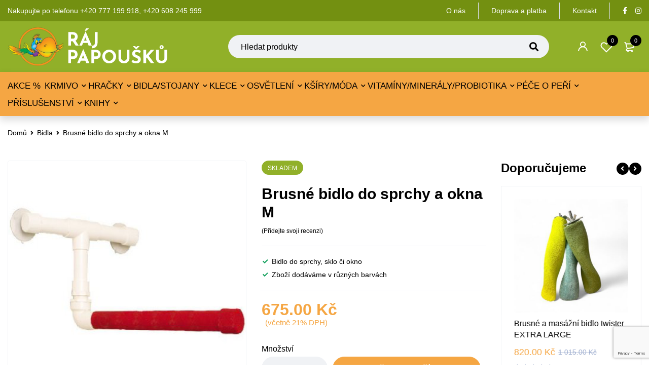

--- FILE ---
content_type: text/html; charset=UTF-8
request_url: https://www.rajpapousku.cz/brusne-bidlo-do-sprchy-a-okna-m/
body_size: 31293
content:
<!DOCTYPE html>
<html dir="ltr" lang="cs" prefix="og: https://ogp.me/ns#">
<head>
		<meta charset="UTF-8" />

			<meta name="viewport" content="width=device-width, initial-scale=1.0, maximum-scale=1" />
	
	<link rel="profile" href="//gmpg.org/xfn/11" />
					<script>document.documentElement.className = document.documentElement.className + ' yes-js js_active js'</script>
			<title>Brusné bidlo do sprchy a okna M - RájPapoušků.cz</title>

		<!-- All in One SEO 4.9.2 - aioseo.com -->
	<meta name="description" content="Bidlo do sprchy, sklo či okno Zboží dodáváme v různých barvách" />
	<meta name="robots" content="max-image-preview:large" />
	<link rel="canonical" href="https://www.rajpapousku.cz/brusne-bidlo-do-sprchy-a-okna-m/" />
	<meta name="generator" content="All in One SEO (AIOSEO) 4.9.2" />
		<meta property="og:locale" content="cs_CZ" />
		<meta property="og:site_name" content="RájPapoušků.cz - Prodáváme papoušky a železné i nerezové klece. Nabízíme hračky, kšíry, pleny, stojany i bidla." />
		<meta property="og:type" content="article" />
		<meta property="og:title" content="Brusné bidlo do sprchy a okna M - RájPapoušků.cz" />
		<meta property="og:description" content="Bidlo do sprchy, sklo či okno Zboží dodáváme v různých barvách" />
		<meta property="og:url" content="https://www.rajpapousku.cz/brusne-bidlo-do-sprchy-a-okna-m/" />
		<meta property="og:image" content="https://www.rajpapousku.cz/wp-content/uploads/2021/02/Logo_2.svg" />
		<meta property="og:image:secure_url" content="https://www.rajpapousku.cz/wp-content/uploads/2021/02/Logo_2.svg" />
		<meta property="og:image:width" content="225" />
		<meta property="og:image:height" content="56" />
		<meta property="article:published_time" content="2019-12-31T23:00:00+00:00" />
		<meta property="article:modified_time" content="2025-10-23T17:52:12+00:00" />
		<meta property="article:publisher" content="https://www.facebook.com/rajpapousku.cz" />
		<meta name="twitter:card" content="summary" />
		<meta name="twitter:title" content="Brusné bidlo do sprchy a okna M - RájPapoušků.cz" />
		<meta name="twitter:description" content="Bidlo do sprchy, sklo či okno Zboží dodáváme v různých barvách" />
		<meta name="twitter:image" content="https://www.rajpapousku.cz/wp-content/uploads/2021/02/Logo_2.svg" />
		<script type="application/ld+json" class="aioseo-schema">
			{"@context":"https:\/\/schema.org","@graph":[{"@type":"BreadcrumbList","@id":"https:\/\/www.rajpapousku.cz\/brusne-bidlo-do-sprchy-a-okna-m\/#breadcrumblist","itemListElement":[{"@type":"ListItem","@id":"https:\/\/www.rajpapousku.cz#listItem","position":1,"name":"Home","item":"https:\/\/www.rajpapousku.cz","nextItem":{"@type":"ListItem","@id":"https:\/\/www.rajpapousku.cz\/obchod\/#listItem","name":"Obchod"}},{"@type":"ListItem","@id":"https:\/\/www.rajpapousku.cz\/obchod\/#listItem","position":2,"name":"Obchod","item":"https:\/\/www.rajpapousku.cz\/obchod\/","nextItem":{"@type":"ListItem","@id":"https:\/\/www.rajpapousku.cz\/bidla\/#listItem","name":"Bidla"},"previousItem":{"@type":"ListItem","@id":"https:\/\/www.rajpapousku.cz#listItem","name":"Home"}},{"@type":"ListItem","@id":"https:\/\/www.rajpapousku.cz\/bidla\/#listItem","position":3,"name":"Bidla","item":"https:\/\/www.rajpapousku.cz\/bidla\/","nextItem":{"@type":"ListItem","@id":"https:\/\/www.rajpapousku.cz\/bidla\/brusna-bidla-a-odpocivadla\/#listItem","name":"Brusn\u00e1 bidla a odpo\u010d\u00edvadla"},"previousItem":{"@type":"ListItem","@id":"https:\/\/www.rajpapousku.cz\/obchod\/#listItem","name":"Obchod"}},{"@type":"ListItem","@id":"https:\/\/www.rajpapousku.cz\/bidla\/brusna-bidla-a-odpocivadla\/#listItem","position":4,"name":"Brusn\u00e1 bidla a odpo\u010d\u00edvadla","item":"https:\/\/www.rajpapousku.cz\/bidla\/brusna-bidla-a-odpocivadla\/","nextItem":{"@type":"ListItem","@id":"https:\/\/www.rajpapousku.cz\/brusne-bidlo-do-sprchy-a-okna-m\/#listItem","name":"Brusn\u00e9 bidlo do sprchy a okna M"},"previousItem":{"@type":"ListItem","@id":"https:\/\/www.rajpapousku.cz\/bidla\/#listItem","name":"Bidla"}},{"@type":"ListItem","@id":"https:\/\/www.rajpapousku.cz\/brusne-bidlo-do-sprchy-a-okna-m\/#listItem","position":5,"name":"Brusn\u00e9 bidlo do sprchy a okna M","previousItem":{"@type":"ListItem","@id":"https:\/\/www.rajpapousku.cz\/bidla\/brusna-bidla-a-odpocivadla\/#listItem","name":"Brusn\u00e1 bidla a odpo\u010d\u00edvadla"}}]},{"@type":"Organization","@id":"https:\/\/www.rajpapousku.cz\/#organization","name":"R\u00e1jPapou\u0161k\u016f.cz","description":"Prod\u00e1v\u00e1me papou\u0161ky a \u017eelezn\u00e9 i nerezov\u00e9 klece. Nab\u00edz\u00edme hra\u010dky, k\u0161\u00edry, pleny, stojany i bidla.","url":"https:\/\/www.rajpapousku.cz\/","telephone":"+420777199918","logo":{"@type":"ImageObject","url":"https:\/\/www.rajpapousku.cz\/wp-content\/uploads\/2021\/02\/Logo_2.svg","@id":"https:\/\/www.rajpapousku.cz\/brusne-bidlo-do-sprchy-a-okna-m\/#organizationLogo","width":225,"height":56,"caption":"Logo_2"},"image":{"@id":"https:\/\/www.rajpapousku.cz\/brusne-bidlo-do-sprchy-a-okna-m\/#organizationLogo"},"sameAs":["https:\/\/www.facebook.com\/rajpapousku.cz","https:\/\/www.instagram.com\/rajpapousku.cz\/"]},{"@type":"WebPage","@id":"https:\/\/www.rajpapousku.cz\/brusne-bidlo-do-sprchy-a-okna-m\/#webpage","url":"https:\/\/www.rajpapousku.cz\/brusne-bidlo-do-sprchy-a-okna-m\/","name":"Brusn\u00e9 bidlo do sprchy a okna M - R\u00e1jPapou\u0161k\u016f.cz","description":"Bidlo do sprchy, sklo \u010di okno Zbo\u017e\u00ed dod\u00e1v\u00e1me v r\u016fzn\u00fdch barv\u00e1ch","inLanguage":"cs-CZ","isPartOf":{"@id":"https:\/\/www.rajpapousku.cz\/#website"},"breadcrumb":{"@id":"https:\/\/www.rajpapousku.cz\/brusne-bidlo-do-sprchy-a-okna-m\/#breadcrumblist"},"image":{"@type":"ImageObject","url":"https:\/\/www.rajpapousku.cz\/wp-content\/uploads\/2020\/01\/Brusne-bidlo-do-sprchy.png","@id":"https:\/\/www.rajpapousku.cz\/brusne-bidlo-do-sprchy-a-okna-m\/#mainImage","width":400,"height":400,"caption":"Brusne-bidlo-do-sprchy"},"primaryImageOfPage":{"@id":"https:\/\/www.rajpapousku.cz\/brusne-bidlo-do-sprchy-a-okna-m\/#mainImage"},"datePublished":"2020-01-01T00:00:00+01:00","dateModified":"2025-10-23T19:52:12+02:00"},{"@type":"WebSite","@id":"https:\/\/www.rajpapousku.cz\/#website","url":"https:\/\/www.rajpapousku.cz\/","name":"R\u00e1jPapou\u0161k\u016f.cz","description":"Prod\u00e1v\u00e1me papou\u0161ky a \u017eelezn\u00e9 i nerezov\u00e9 klece. Nab\u00edz\u00edme hra\u010dky, k\u0161\u00edry, pleny, stojany i bidla.","inLanguage":"cs-CZ","publisher":{"@id":"https:\/\/www.rajpapousku.cz\/#organization"}}]}
		</script>
		<!-- All in One SEO -->

		<style>img:is([sizes="auto" i], [sizes^="auto," i]) { contain-intrinsic-size: 3000px 1500px }</style>
		<link rel="alternate" type="application/rss+xml" title="RájPapoušků.cz &raquo; RSS zdroj" href="https://www.rajpapousku.cz/feed/" />
<link rel="alternate" type="application/rss+xml" title="RájPapoušků.cz &raquo; RSS komentářů" href="https://www.rajpapousku.cz/comments/feed/" />
<link rel="alternate" type="application/rss+xml" title="RájPapoušků.cz &raquo; RSS komentářů pro Brusné bidlo do sprchy a okna M" href="https://www.rajpapousku.cz/brusne-bidlo-do-sprchy-a-okna-m/feed/" />
		<style>
			.lazyload,
			.lazyloading {
				max-width: 100%;
			}
		</style>
		<style id='safe-svg-svg-icon-style-inline-css' type='text/css'>
.safe-svg-cover{text-align:center}.safe-svg-cover .safe-svg-inside{display:inline-block;max-width:100%}.safe-svg-cover svg{fill:currentColor;height:100%;max-height:100%;max-width:100%;width:100%}

</style>
<style id='classic-theme-styles-inline-css' type='text/css'>
/*! This file is auto-generated */
.wp-block-button__link{color:#fff;background-color:#32373c;border-radius:9999px;box-shadow:none;text-decoration:none;padding:calc(.667em + 2px) calc(1.333em + 2px);font-size:1.125em}.wp-block-file__button{background:#32373c;color:#fff;text-decoration:none}
</style>
<style id='global-styles-inline-css' type='text/css'>
:root{--wp--preset--aspect-ratio--square: 1;--wp--preset--aspect-ratio--4-3: 4/3;--wp--preset--aspect-ratio--3-4: 3/4;--wp--preset--aspect-ratio--3-2: 3/2;--wp--preset--aspect-ratio--2-3: 2/3;--wp--preset--aspect-ratio--16-9: 16/9;--wp--preset--aspect-ratio--9-16: 9/16;--wp--preset--color--black: #000000;--wp--preset--color--cyan-bluish-gray: #abb8c3;--wp--preset--color--white: #ffffff;--wp--preset--color--pale-pink: #f78da7;--wp--preset--color--vivid-red: #cf2e2e;--wp--preset--color--luminous-vivid-orange: #ff6900;--wp--preset--color--luminous-vivid-amber: #fcb900;--wp--preset--color--light-green-cyan: #7bdcb5;--wp--preset--color--vivid-green-cyan: #00d084;--wp--preset--color--pale-cyan-blue: #8ed1fc;--wp--preset--color--vivid-cyan-blue: #0693e3;--wp--preset--color--vivid-purple: #9b51e0;--wp--preset--gradient--vivid-cyan-blue-to-vivid-purple: linear-gradient(135deg,rgba(6,147,227,1) 0%,rgb(155,81,224) 100%);--wp--preset--gradient--light-green-cyan-to-vivid-green-cyan: linear-gradient(135deg,rgb(122,220,180) 0%,rgb(0,208,130) 100%);--wp--preset--gradient--luminous-vivid-amber-to-luminous-vivid-orange: linear-gradient(135deg,rgba(252,185,0,1) 0%,rgba(255,105,0,1) 100%);--wp--preset--gradient--luminous-vivid-orange-to-vivid-red: linear-gradient(135deg,rgba(255,105,0,1) 0%,rgb(207,46,46) 100%);--wp--preset--gradient--very-light-gray-to-cyan-bluish-gray: linear-gradient(135deg,rgb(238,238,238) 0%,rgb(169,184,195) 100%);--wp--preset--gradient--cool-to-warm-spectrum: linear-gradient(135deg,rgb(74,234,220) 0%,rgb(151,120,209) 20%,rgb(207,42,186) 40%,rgb(238,44,130) 60%,rgb(251,105,98) 80%,rgb(254,248,76) 100%);--wp--preset--gradient--blush-light-purple: linear-gradient(135deg,rgb(255,206,236) 0%,rgb(152,150,240) 100%);--wp--preset--gradient--blush-bordeaux: linear-gradient(135deg,rgb(254,205,165) 0%,rgb(254,45,45) 50%,rgb(107,0,62) 100%);--wp--preset--gradient--luminous-dusk: linear-gradient(135deg,rgb(255,203,112) 0%,rgb(199,81,192) 50%,rgb(65,88,208) 100%);--wp--preset--gradient--pale-ocean: linear-gradient(135deg,rgb(255,245,203) 0%,rgb(182,227,212) 50%,rgb(51,167,181) 100%);--wp--preset--gradient--electric-grass: linear-gradient(135deg,rgb(202,248,128) 0%,rgb(113,206,126) 100%);--wp--preset--gradient--midnight: linear-gradient(135deg,rgb(2,3,129) 0%,rgb(40,116,252) 100%);--wp--preset--font-size--small: 13px;--wp--preset--font-size--medium: 20px;--wp--preset--font-size--large: 36px;--wp--preset--font-size--x-large: 42px;--wp--preset--font-family--inter: "Inter", sans-serif;--wp--preset--font-family--cardo: Cardo;--wp--preset--spacing--20: 0.44rem;--wp--preset--spacing--30: 0.67rem;--wp--preset--spacing--40: 1rem;--wp--preset--spacing--50: 1.5rem;--wp--preset--spacing--60: 2.25rem;--wp--preset--spacing--70: 3.38rem;--wp--preset--spacing--80: 5.06rem;--wp--preset--shadow--natural: 6px 6px 9px rgba(0, 0, 0, 0.2);--wp--preset--shadow--deep: 12px 12px 50px rgba(0, 0, 0, 0.4);--wp--preset--shadow--sharp: 6px 6px 0px rgba(0, 0, 0, 0.2);--wp--preset--shadow--outlined: 6px 6px 0px -3px rgba(255, 255, 255, 1), 6px 6px rgba(0, 0, 0, 1);--wp--preset--shadow--crisp: 6px 6px 0px rgba(0, 0, 0, 1);}:where(.is-layout-flex){gap: 0.5em;}:where(.is-layout-grid){gap: 0.5em;}body .is-layout-flex{display: flex;}.is-layout-flex{flex-wrap: wrap;align-items: center;}.is-layout-flex > :is(*, div){margin: 0;}body .is-layout-grid{display: grid;}.is-layout-grid > :is(*, div){margin: 0;}:where(.wp-block-columns.is-layout-flex){gap: 2em;}:where(.wp-block-columns.is-layout-grid){gap: 2em;}:where(.wp-block-post-template.is-layout-flex){gap: 1.25em;}:where(.wp-block-post-template.is-layout-grid){gap: 1.25em;}.has-black-color{color: var(--wp--preset--color--black) !important;}.has-cyan-bluish-gray-color{color: var(--wp--preset--color--cyan-bluish-gray) !important;}.has-white-color{color: var(--wp--preset--color--white) !important;}.has-pale-pink-color{color: var(--wp--preset--color--pale-pink) !important;}.has-vivid-red-color{color: var(--wp--preset--color--vivid-red) !important;}.has-luminous-vivid-orange-color{color: var(--wp--preset--color--luminous-vivid-orange) !important;}.has-luminous-vivid-amber-color{color: var(--wp--preset--color--luminous-vivid-amber) !important;}.has-light-green-cyan-color{color: var(--wp--preset--color--light-green-cyan) !important;}.has-vivid-green-cyan-color{color: var(--wp--preset--color--vivid-green-cyan) !important;}.has-pale-cyan-blue-color{color: var(--wp--preset--color--pale-cyan-blue) !important;}.has-vivid-cyan-blue-color{color: var(--wp--preset--color--vivid-cyan-blue) !important;}.has-vivid-purple-color{color: var(--wp--preset--color--vivid-purple) !important;}.has-black-background-color{background-color: var(--wp--preset--color--black) !important;}.has-cyan-bluish-gray-background-color{background-color: var(--wp--preset--color--cyan-bluish-gray) !important;}.has-white-background-color{background-color: var(--wp--preset--color--white) !important;}.has-pale-pink-background-color{background-color: var(--wp--preset--color--pale-pink) !important;}.has-vivid-red-background-color{background-color: var(--wp--preset--color--vivid-red) !important;}.has-luminous-vivid-orange-background-color{background-color: var(--wp--preset--color--luminous-vivid-orange) !important;}.has-luminous-vivid-amber-background-color{background-color: var(--wp--preset--color--luminous-vivid-amber) !important;}.has-light-green-cyan-background-color{background-color: var(--wp--preset--color--light-green-cyan) !important;}.has-vivid-green-cyan-background-color{background-color: var(--wp--preset--color--vivid-green-cyan) !important;}.has-pale-cyan-blue-background-color{background-color: var(--wp--preset--color--pale-cyan-blue) !important;}.has-vivid-cyan-blue-background-color{background-color: var(--wp--preset--color--vivid-cyan-blue) !important;}.has-vivid-purple-background-color{background-color: var(--wp--preset--color--vivid-purple) !important;}.has-black-border-color{border-color: var(--wp--preset--color--black) !important;}.has-cyan-bluish-gray-border-color{border-color: var(--wp--preset--color--cyan-bluish-gray) !important;}.has-white-border-color{border-color: var(--wp--preset--color--white) !important;}.has-pale-pink-border-color{border-color: var(--wp--preset--color--pale-pink) !important;}.has-vivid-red-border-color{border-color: var(--wp--preset--color--vivid-red) !important;}.has-luminous-vivid-orange-border-color{border-color: var(--wp--preset--color--luminous-vivid-orange) !important;}.has-luminous-vivid-amber-border-color{border-color: var(--wp--preset--color--luminous-vivid-amber) !important;}.has-light-green-cyan-border-color{border-color: var(--wp--preset--color--light-green-cyan) !important;}.has-vivid-green-cyan-border-color{border-color: var(--wp--preset--color--vivid-green-cyan) !important;}.has-pale-cyan-blue-border-color{border-color: var(--wp--preset--color--pale-cyan-blue) !important;}.has-vivid-cyan-blue-border-color{border-color: var(--wp--preset--color--vivid-cyan-blue) !important;}.has-vivid-purple-border-color{border-color: var(--wp--preset--color--vivid-purple) !important;}.has-vivid-cyan-blue-to-vivid-purple-gradient-background{background: var(--wp--preset--gradient--vivid-cyan-blue-to-vivid-purple) !important;}.has-light-green-cyan-to-vivid-green-cyan-gradient-background{background: var(--wp--preset--gradient--light-green-cyan-to-vivid-green-cyan) !important;}.has-luminous-vivid-amber-to-luminous-vivid-orange-gradient-background{background: var(--wp--preset--gradient--luminous-vivid-amber-to-luminous-vivid-orange) !important;}.has-luminous-vivid-orange-to-vivid-red-gradient-background{background: var(--wp--preset--gradient--luminous-vivid-orange-to-vivid-red) !important;}.has-very-light-gray-to-cyan-bluish-gray-gradient-background{background: var(--wp--preset--gradient--very-light-gray-to-cyan-bluish-gray) !important;}.has-cool-to-warm-spectrum-gradient-background{background: var(--wp--preset--gradient--cool-to-warm-spectrum) !important;}.has-blush-light-purple-gradient-background{background: var(--wp--preset--gradient--blush-light-purple) !important;}.has-blush-bordeaux-gradient-background{background: var(--wp--preset--gradient--blush-bordeaux) !important;}.has-luminous-dusk-gradient-background{background: var(--wp--preset--gradient--luminous-dusk) !important;}.has-pale-ocean-gradient-background{background: var(--wp--preset--gradient--pale-ocean) !important;}.has-electric-grass-gradient-background{background: var(--wp--preset--gradient--electric-grass) !important;}.has-midnight-gradient-background{background: var(--wp--preset--gradient--midnight) !important;}.has-small-font-size{font-size: var(--wp--preset--font-size--small) !important;}.has-medium-font-size{font-size: var(--wp--preset--font-size--medium) !important;}.has-large-font-size{font-size: var(--wp--preset--font-size--large) !important;}.has-x-large-font-size{font-size: var(--wp--preset--font-size--x-large) !important;}
:where(.wp-block-post-template.is-layout-flex){gap: 1.25em;}:where(.wp-block-post-template.is-layout-grid){gap: 1.25em;}
:where(.wp-block-columns.is-layout-flex){gap: 2em;}:where(.wp-block-columns.is-layout-grid){gap: 2em;}
:root :where(.wp-block-pullquote){font-size: 1.5em;line-height: 1.6;}
</style>
<style id='woocommerce-inline-inline-css' type='text/css'>
.woocommerce form .form-row .required { visibility: visible; }
</style>
<link rel='stylesheet' id='wpo_min-header-0-css' href='https://www.rajpapousku.cz/wp-content/cache/wpo-minify/1769256298/assets/wpo-minify-header-bf08a6d0.min.css' type='text/css' media='all' />
<link rel='stylesheet' id='wpo_min-header-1-css' href='https://www.rajpapousku.cz/wp-content/cache/wpo-minify/1769256298/assets/wpo-minify-header-eeaa1411.min.css' type='text/css' media='only screen and (max-width: 768px)' />
<link rel='stylesheet' id='wpo_min-header-2-css' href='https://www.rajpapousku.cz/wp-content/cache/wpo-minify/1769256298/assets/wpo-minify-header-a1d66d8d.min.css' type='text/css' media='all' />
<script type="text/template" id="tmpl-variation-template">
	<div class="woocommerce-variation-description">{{{ data.variation.variation_description }}}</div>
	<div class="woocommerce-variation-price">{{{ data.variation.price_html }}}</div>
	<div class="woocommerce-variation-availability">{{{ data.variation.availability_html }}}</div>
</script>
<script type="text/template" id="tmpl-unavailable-variation-template">
	<p role="alert">Je nám líto, tento produkt není dostupný. Zvolte prosím jinou kombinaci.</p>
</script>
<script type="text/javascript" src="https://www.rajpapousku.cz/wp-content/cache/wpo-minify/1769256298/assets/wpo-minify-header-52b1209a.min.js" id="wpo_min-header-0-js"></script>
<script type="text/javascript" id="wpo_min-header-1-js-extra">
/* <![CDATA[ */
var wc_add_to_cart_params = {"ajax_url":"\/wp-admin\/admin-ajax.php","wc_ajax_url":"\/?wc-ajax=%%endpoint%%","i18n_view_cart":"Zobrazit ko\u0161\u00edk","cart_url":"https:\/\/www.rajpapousku.cz\/kosik\/","is_cart":"","cart_redirect_after_add":"no"};
var wc_single_product_params = {"i18n_required_rating_text":"Zvolte pros\u00edm hodnocen\u00ed","review_rating_required":"yes","flexslider":{"rtl":false,"animation":"slide","smoothHeight":true,"directionNav":false,"controlNav":"thumbnails","slideshow":false,"animationSpeed":500,"animationLoop":false,"allowOneSlide":false},"zoom_enabled":"","zoom_options":[],"photoswipe_enabled":"1","photoswipe_options":{"shareEl":false,"closeOnScroll":false,"history":false,"hideAnimationDuration":0,"showAnimationDuration":0},"flexslider_enabled":"1"};
var woocommerce_params = {"ajax_url":"\/wp-admin\/admin-ajax.php","wc_ajax_url":"\/?wc-ajax=%%endpoint%%"};
/* ]]> */
</script>
<script type="text/javascript" src="https://www.rajpapousku.cz/wp-content/cache/wpo-minify/1769256298/assets/wpo-minify-header-0920525d.min.js" id="wpo_min-header-1-js" defer="defer" data-wp-strategy="defer"></script>
<script type="text/javascript" id="wpo_min-header-2-js-extra">
/* <![CDATA[ */
var wc_add_to_cart_params = {"ajax_url":"\/wp-admin\/admin-ajax.php","wc_ajax_url":"\/?wc-ajax=%%endpoint%%","i18n_view_cart":"Zobrazit ko\u0161\u00edk","cart_url":"https:\/\/www.rajpapousku.cz\/kosik\/","is_cart":"","cart_redirect_after_add":"no"};
var comgate_localize = {"ajaxurl":"https:\/\/www.rajpapousku.cz\/wp-admin\/admin-ajax.php","paidok":"Platba prob\u011bhla \u00fasp\u011b\u0161n\u011b.","paidcancelled":"Platba byla zru\u0161ena.","paidpending":"Platba \u010dek\u00e1 na zpracov\u00e1n\u00ed.","paidauthorized":"Platba autorizov\u00e1na."};
var _wpUtilSettings = {"ajax":{"url":"\/wp-admin\/admin-ajax.php"}};
/* ]]> */
</script>
<script type="text/javascript" src="https://www.rajpapousku.cz/wp-content/cache/wpo-minify/1769256298/assets/wpo-minify-header-172432c0.min.js" id="wpo_min-header-2-js"></script>
<script type="text/javascript" id="wpo_min-header-3-js-extra">
/* <![CDATA[ */
var _wpUtilSettings = {"ajax":{"url":"\/wp-admin\/admin-ajax.php"}};
var wc_add_to_cart_variation_params = {"wc_ajax_url":"\/?wc-ajax=%%endpoint%%","i18n_no_matching_variations_text":"Omlouv\u00e1me se, \u017e\u00e1dn\u00e9 produkty neodpov\u00eddaj\u00ed Va\u0161emu v\u00fdb\u011bru. Zvolte pros\u00edm jinou kombinaci.","i18n_make_a_selection_text":"Vyberte mo\u017enosti produktu p\u0159ed p\u0159id\u00e1n\u00edm tohoto produktu do n\u00e1kupn\u00edho ko\u0161\u00edku.","i18n_unavailable_text":"Je n\u00e1m l\u00edto, tento produkt nen\u00ed dostupn\u00fd. Zvolte pros\u00edm jinou kombinaci."};
/* ]]> */
</script>
<script type="text/javascript" src="https://www.rajpapousku.cz/wp-content/cache/wpo-minify/1769256298/assets/wpo-minify-header-ec481641.min.js" id="wpo_min-header-3-js" defer="defer" data-wp-strategy="defer"></script>
<link rel="https://api.w.org/" href="https://www.rajpapousku.cz/wp-json/" /><link rel="alternate" title="JSON" type="application/json" href="https://www.rajpapousku.cz/wp-json/wp/v2/product/19686" /><link rel="EditURI" type="application/rsd+xml" title="RSD" href="https://www.rajpapousku.cz/xmlrpc.php?rsd" />

<link rel='shortlink' href='https://www.rajpapousku.cz/?p=19686' />
<link rel="alternate" title="oEmbed (JSON)" type="application/json+oembed" href="https://www.rajpapousku.cz/wp-json/oembed/1.0/embed?url=https%3A%2F%2Fwww.rajpapousku.cz%2Fbrusne-bidlo-do-sprchy-a-okna-m%2F" />
<link rel="alternate" title="oEmbed (XML)" type="text/xml+oembed" href="https://www.rajpapousku.cz/wp-json/oembed/1.0/embed?url=https%3A%2F%2Fwww.rajpapousku.cz%2Fbrusne-bidlo-do-sprchy-a-okna-m%2F&#038;format=xml" />
<meta name="generator" content="Redux 4.5.9" /><script>function gusta_fix_vc_full_width() { var elements=jQuery('[data-vc-full-width="true"], .mk-fullwidth-true');jQuery.each(elements,function(key,item){var el=jQuery(this);el.addClass('vc_hidden');var el_full=el.next('.vc_row-full-width');if(el_full.length||(el_full=el.parent().next('.vc_row-full-width')),el_full.length){var el_margin_left=parseInt(el.css('margin-left'),10),el_margin_right=parseInt(el.css('margin-right'),10),offset=0-el_full.offset().left-el_margin_left,width=jQuery(window).width();if(el.css({position:'relative',left:offset,'box-sizing':'border-box',width:jQuery(window).width()}),!el.data('vcStretchContent')){var padding=-1*offset;0>padding&&(padding=0);var paddingRight=width-padding-el_full.width()+el_margin_left+el_margin_right;0>paddingRight&&(paddingRight=0),el.css({'padding-left':padding+'px','padding-right':paddingRight+'px'})}el.attr('data-vc-full-width-init','true'),el.removeClass('vc_hidden'),jQuery(document).trigger('vc-full-width-row-single',{el:el,offset:offset,marginLeft:el_margin_left,marginRight:el_margin_right,elFull:el_full,width:width})}}),jQuery(document).trigger('vc-full-width-row',elements),jQuery(document).trigger('[data-mk-stretch-content="true"]', elements); jQuery('.owl-carousel').each(function(){ jQuery(this).trigger('refresh.owl.carousel'); }); } jQuery( '#gusta-header-container' ).on('load', function() { gusta_fix_vc_full_width(); });</script>		<script>
			document.documentElement.className = document.documentElement.className.replace('no-js', 'js');
		</script>
				<style>
			.no-js img.lazyload {
				display: none;
			}

			figure.wp-block-image img.lazyloading {
				min-width: 150px;
			}

			.lazyload,
			.lazyloading {
				--smush-placeholder-width: 100px;
				--smush-placeholder-aspect-ratio: 1/1;
				width: var(--smush-image-width, var(--smush-placeholder-width)) !important;
				aspect-ratio: var(--smush-image-aspect-ratio, var(--smush-placeholder-aspect-ratio)) !important;
			}

						.lazyload, .lazyloading {
				opacity: 0;
			}

			.lazyloaded {
				opacity: 1;
				transition: opacity 400ms;
				transition-delay: 0ms;
			}

					</style>
			<noscript><style>.woocommerce-product-gallery{ opacity: 1 !important; }</style></noscript>
	<style type="text/css">.recentcomments a{display:inline !important;padding:0 !important;margin:0 !important;}</style><style type="text/css" id="custom-background-css">
body.custom-background { background-color: #ffffff; }
</style>
	<meta name="generator" content="Powered by Slider Revolution 6.7.31 - responsive, Mobile-Friendly Slider Plugin for WordPress with comfortable drag and drop interface." />
<style id='wp-fonts-local' type='text/css'>
@font-face{font-family:Inter;font-style:normal;font-weight:300 900;font-display:fallback;src:url('https://www.rajpapousku.cz/wp-content/plugins/woocommerce/assets/fonts/Inter-VariableFont_slnt,wght.woff2') format('woff2');font-stretch:normal;}
@font-face{font-family:Cardo;font-style:normal;font-weight:400;font-display:fallback;src:url('https://www.rajpapousku.cz/wp-content/plugins/woocommerce/assets/fonts/cardo_normal_400.woff2') format('woff2');}
</style>
<link rel="icon" href="https://www.rajpapousku.cz/wp-content/uploads/2021/02/cropped-ikonka-1-46x46.png" sizes="32x32" />
<link rel="icon" href="https://www.rajpapousku.cz/wp-content/uploads/2021/02/cropped-ikonka-1-300x300.png" sizes="192x192" />
<link rel="apple-touch-icon" href="https://www.rajpapousku.cz/wp-content/uploads/2021/02/cropped-ikonka-1-300x300.png" />
<meta name="msapplication-TileImage" content="https://www.rajpapousku.cz/wp-content/uploads/2021/02/cropped-ikonka-1-300x300.png" />
<script>function setREVStartSize(e){
			//window.requestAnimationFrame(function() {
				window.RSIW = window.RSIW===undefined ? window.innerWidth : window.RSIW;
				window.RSIH = window.RSIH===undefined ? window.innerHeight : window.RSIH;
				try {
					var pw = document.getElementById(e.c).parentNode.offsetWidth,
						newh;
					pw = pw===0 || isNaN(pw) || (e.l=="fullwidth" || e.layout=="fullwidth") ? window.RSIW : pw;
					e.tabw = e.tabw===undefined ? 0 : parseInt(e.tabw);
					e.thumbw = e.thumbw===undefined ? 0 : parseInt(e.thumbw);
					e.tabh = e.tabh===undefined ? 0 : parseInt(e.tabh);
					e.thumbh = e.thumbh===undefined ? 0 : parseInt(e.thumbh);
					e.tabhide = e.tabhide===undefined ? 0 : parseInt(e.tabhide);
					e.thumbhide = e.thumbhide===undefined ? 0 : parseInt(e.thumbhide);
					e.mh = e.mh===undefined || e.mh=="" || e.mh==="auto" ? 0 : parseInt(e.mh,0);
					if(e.layout==="fullscreen" || e.l==="fullscreen")
						newh = Math.max(e.mh,window.RSIH);
					else{
						e.gw = Array.isArray(e.gw) ? e.gw : [e.gw];
						for (var i in e.rl) if (e.gw[i]===undefined || e.gw[i]===0) e.gw[i] = e.gw[i-1];
						e.gh = e.el===undefined || e.el==="" || (Array.isArray(e.el) && e.el.length==0)? e.gh : e.el;
						e.gh = Array.isArray(e.gh) ? e.gh : [e.gh];
						for (var i in e.rl) if (e.gh[i]===undefined || e.gh[i]===0) e.gh[i] = e.gh[i-1];
											
						var nl = new Array(e.rl.length),
							ix = 0,
							sl;
						e.tabw = e.tabhide>=pw ? 0 : e.tabw;
						e.thumbw = e.thumbhide>=pw ? 0 : e.thumbw;
						e.tabh = e.tabhide>=pw ? 0 : e.tabh;
						e.thumbh = e.thumbhide>=pw ? 0 : e.thumbh;
						for (var i in e.rl) nl[i] = e.rl[i]<window.RSIW ? 0 : e.rl[i];
						sl = nl[0];
						for (var i in nl) if (sl>nl[i] && nl[i]>0) { sl = nl[i]; ix=i;}
						var m = pw>(e.gw[ix]+e.tabw+e.thumbw) ? 1 : (pw-(e.tabw+e.thumbw)) / (e.gw[ix]);
						newh =  (e.gh[ix] * m) + (e.tabh + e.thumbh);
					}
					var el = document.getElementById(e.c);
					if (el!==null && el) el.style.height = newh+"px";
					el = document.getElementById(e.c+"_wrapper");
					if (el!==null && el) {
						el.style.height = newh+"px";
						el.style.display = "block";
					}
				} catch(e){
					console.log("Failure at Presize of Slider:" + e)
				}
			//});
		  };</script>
		<style type="text/css" id="wp-custom-css">
			@media only screen and (max-width: 991px) { body.woocommerce .cart-collaterals table.shop_table_responsive tr.order-total td, body.woocommerce-page .cart-collaterals table.shop_table_responsive tr.order-total td {
        text-align: right !important;
    }
}		</style>
		<noscript><style> .wpb_animate_when_almost_visible { opacity: 1; }</style></noscript>
<style id="gusta_inline_css">.container { box-sizing: border-box !important; } .container .gusta-section>.container { padding: 0; margin: 0; } footer { display: none; }</style>
</head>
<body class="product-template-default single single-product postid-19686 custom-background theme-mymedi woocommerce woocommerce-page woocommerce-no-js wide header-v1 product-label-rectangle product-style-2 no-compare ts_desktop is-chrome wpb-js-composer js-comp-ver-6.4.2 vc_responsive">
<div id="page" class="hfeed site">

		
			
		<!-- Page Slider -->
				
		<!-- Search Full Width -->
					
				<div id="ts-search-sidebar" class="ts-floating-sidebar">
					<div class="overlay"></div>
					<div class="ts-sidebar-content">
						<span class="close"></span>
						
						<div class="ts-search-by-category woocommerce">
							<h2 class="title">Vyhledávání</h2>
							<form method="get" action="https://www.rajpapousku.cz/" id="searchform-236">
	<div class="search-table">
		<div class="search-field search-content">
			<input type="text" value="" name="s" id="s-236" placeholder="Hledat produkty" autocomplete="off" />
						<input type="hidden" name="post_type" value="product" />
					</div>
		<div class="search-button">
			<input type="submit" id="searchsubmit-236" value="Vyhledávání" />
		</div>
	</div>
</form>							<div class="ts-search-result-container"></div>
						</div>
					</div>
				</div>
		
				
		<!-- Mobile Menu -->
		<div id="group-icon-header" class="ts-floating-sidebar mobile-menu-wrapper hidden ">
		
					
			<div class="ts-sidebar-content">
				
				<div class="ts-menu">
					<div class="menu-main-mobile">
						<nav class="mobile-menu"><ul id="menu-main-menu" class="menu"><li id="menu-item-17945" class="menu-item menu-item-type-custom menu-item-object-custom menu-item-17945 ts-normal-menu">
	<a href="https://www.rajpapousku.cz/obchod/?onsale=yes"><span class="menu-label" data-hover="Akce %">Akce %</span></a></li>
<li id="menu-item-17948" class="menu-item menu-item-type-custom menu-item-object-custom menu-item-17948 hide ts-megamenu ts-megamenu-columns--2 ts-megamenu-fullwidth ts-megamenu-fullwidth-stretch parent">
	<a href="https://www.rajpapousku.cz/krmiva-a-dokrmovaci-smesi/"><span class="menu-label" data-hover="Krmivo">Krmivo</span></a><span class="ts-menu-drop-icon"></span>
<ul class="sub-menu">
<li><div class="ts-megamenu-widgets-container ts-megamenu-container"><ul><li id="gusta_vc_widget-3" class="widget widget_gusta_vc_widget">		<div class="widget-text gusta_section_widget">
									
							<div id="section-widget-20044" class="gusta_section_widget_container ss-element">
								
									<div  class="vc_row wpb_row vc_row-fluid rp-menu-category popup-menu-box vc_column-gap-default vc_row-o-equal-height vc_row-o-content-middle vc_row-flex ts-row-boxed"  ><div class="rp-menu-category wpb_column vc_column_container vc_col-sm-3">
	<div class="wpb_wrapper">
	<div class="vc_row wpb_row vc_inner vc_row-fluid rp-menu-category vc_column-gap-default vc_row-o-content-middle vc_row-flex"><div class="rp-menu-category wpb_column vc_column_container vc_col-sm-12"><div class="vc_column-inner"><div class="wpb_wrapper"><div class="woocommerce columns-1">			<div class="ts-product-category-wrapper ts-product ts-shortcode heading-center grid  style-icon-background style-icon auto-width" id="ts-product-category-861" >
												
				<div class="content-wrapper ">
					<div class="products"><section class="product-category product first">
	
	<div class="product-wrapper">

				
		<a href="https://www.rajpapousku.cz/krmiva-a-dokrmovaci-smesi/orechy-a-seminka/">
		<img decoding="async" class="ts-lazy-load" src="[data-uri]" data-src="https://www.rajpapousku.cz/wp-content/uploads/2021/01/280-1-e1611685728654-150x150.jpg" alt="Ořechy a semínka" />		</a>
		
		<div class="meta-wrapper">
			<div class="category-name">
								<h3 class="heading-title">
					<a href="https://www.rajpapousku.cz/krmiva-a-dokrmovaci-smesi/orechy-a-seminka/">
						Ořechy a semínka					</a>
				</h3>
											</div>
			
					</div>
		
		
			</div>

</section></div>				</div>
				
							</div>
		</div></div></div></div></div>	</div>
</div><div class="rp-menu-category wpb_column vc_column_container vc_col-sm-3">
	<div class="wpb_wrapper">
	<div class="vc_row wpb_row vc_inner vc_row-fluid rp-menu-category vc_column-gap-default vc_row-o-content-middle vc_row-flex"><div class="rp-menu-category wpb_column vc_column_container vc_col-sm-12"><div class="vc_column-inner"><div class="wpb_wrapper"><div class="woocommerce columns-1">			<div class="ts-product-category-wrapper ts-product ts-shortcode heading-center grid  style-icon-background style-icon auto-width" id="ts-product-category-923" >
												
				<div class="content-wrapper ">
					<div class="products"><section class="product-category product first">
	
	<div class="product-wrapper">

				
		<a href="https://www.rajpapousku.cz/krmiva-a-dokrmovaci-smesi/susene-plody/">
		<img decoding="async" class="ts-lazy-load" src="[data-uri]" data-src="https://www.rajpapousku.cz/wp-content/uploads/2021/02/PAPAYA-KOSTKY-250g-768x768-1-e1613920866157-150x150.jpg" alt="Sušené plody" />		</a>
		
		<div class="meta-wrapper">
			<div class="category-name">
								<h3 class="heading-title">
					<a href="https://www.rajpapousku.cz/krmiva-a-dokrmovaci-smesi/susene-plody/">
						Sušené plody					</a>
				</h3>
											</div>
			
					</div>
		
		
			</div>

</section></div>				</div>
				
							</div>
		</div></div></div></div></div>	</div>
</div><div class="rp-menu-category wpb_column vc_column_container vc_col-sm-3">
	<div class="wpb_wrapper">
	<div class="vc_row wpb_row vc_inner vc_row-fluid rp-menu-category vc_column-gap-default vc_row-o-content-middle vc_row-flex"><div class="rp-menu-category wpb_column vc_column_container vc_col-sm-12"><div class="vc_column-inner"><div class="wpb_wrapper"><div class="woocommerce columns-1">			<div class="ts-product-category-wrapper ts-product ts-shortcode heading-center grid  style-icon-background style-icon auto-width" id="ts-product-category-761" >
												
				<div class="content-wrapper ">
					<div class="products"><section class="product-category product first">
	
	<div class="product-wrapper">

				
		<a href="https://www.rajpapousku.cz/krmiva-a-dokrmovaci-smesi/zrniny-a-smesi-pro-papousky/">
		<img decoding="async" class="ts-lazy-load" src="[data-uri]" data-src="https://www.rajpapousku.cz/wp-content/uploads/2021/01/1682-e1611854752367-150x150.jpg" alt="Zrniny a směsi pro papoušky" />		</a>
		
		<div class="meta-wrapper">
			<div class="category-name">
								<h3 class="heading-title">
					<a href="https://www.rajpapousku.cz/krmiva-a-dokrmovaci-smesi/zrniny-a-smesi-pro-papousky/">
						Zrniny a směsi pro papoušky					</a>
				</h3>
											</div>
			
					</div>
		
		
			</div>

</section></div>				</div>
				
							</div>
		</div>		<div class="ts-list-of-product-categories-wrapper ts-shortcode">
			<div class="list-categories">
								<ul>
										
										<li><a href="https://www.rajpapousku.cz/krmiva-a-dokrmovaci-smesi/zrniny-a-smesi-pro-papousky/zrniny-pro-velke-papousky/">Zrniny pro velké papoušky</a></li>
										<li><a href="https://www.rajpapousku.cz/krmiva-a-dokrmovaci-smesi/zrniny-a-smesi-pro-papousky/zrniny-pro-stredne-velke-papousky/">Zrniny pro středně velké papoušky</a></li>
										<li><a href="https://www.rajpapousku.cz/krmiva-a-dokrmovaci-smesi/zrniny-a-smesi-pro-papousky/zrniny-pro-male-papousky/">Zrniny pro malé papoušky</a></li>
									</ul>
			</div>
		</div>
		</div></div></div></div>	</div>
</div><div class="wpb_column vc_column_container vc_col-sm-3">
	<div class="wpb_wrapper">
	<div class="vc_row wpb_row vc_inner vc_row-fluid rp-menu-category vc_column-gap-default vc_row-o-content-middle vc_row-flex"><div class="rp-menu-category wpb_column vc_column_container vc_col-sm-12"><div class="vc_column-inner"><div class="wpb_wrapper"><div class="woocommerce columns-1">			<div class="ts-product-category-wrapper ts-product ts-shortcode heading-center grid  style-icon-background style-icon auto-width" id="ts-product-category-323" >
												
				<div class="content-wrapper ">
					<div class="products"><section class="product-category product first">
	
	<div class="product-wrapper">

				
		<a href="https://www.rajpapousku.cz/krmiva-a-dokrmovaci-smesi/granule-pro-papousky/">
		<img decoding="async" class="ts-lazy-load" src="[data-uri]" data-src="https://www.rajpapousku.cz/wp-content/uploads/2021/01/109-1-e1611854858589-150x150.jpg" alt="Granule pro papoušky" />		</a>
		
		<div class="meta-wrapper">
			<div class="category-name">
								<h3 class="heading-title">
					<a href="https://www.rajpapousku.cz/krmiva-a-dokrmovaci-smesi/granule-pro-papousky/">
						Granule pro papoušky					</a>
				</h3>
											</div>
			
					</div>
		
		
			</div>

</section></div>				</div>
				
							</div>
		</div>		<div class="ts-list-of-product-categories-wrapper ts-shortcode">
			<div class="list-categories">
								<ul>
										
										<li><a href="https://www.rajpapousku.cz/krmiva-a-dokrmovaci-smesi/granule-pro-papousky/granule-pro-velke-papousky/">Granule pro velké papoušky</a></li>
										<li><a href="https://www.rajpapousku.cz/krmiva-a-dokrmovaci-smesi/granule-pro-papousky/granule-pro-ovocnomilne-ptaky/">Granule pro ovocnomilné ptáky</a></li>
										<li><a href="https://www.rajpapousku.cz/krmiva-a-dokrmovaci-smesi/granule-pro-papousky/granule-pro-stredne-velke-papousky/">Granule pro středně velké papoušky</a></li>
										<li><a href="https://www.rajpapousku.cz/krmiva-a-dokrmovaci-smesi/granule-pro-papousky/harrisons-bird-foods/">Harrisons Bird Foods</a></li>
										<li><a href="https://www.rajpapousku.cz/krmiva-a-dokrmovaci-smesi/granule-pro-papousky/granule-pro-male-papousky/">Granule pro malé papoušky</a></li>
									</ul>
			</div>
		</div>
		</div></div></div></div>	</div>
</div></div>	<div  class="vc_row wpb_row vc_row-fluid rp-menu-category popup-menu-box vc_column-gap-default vc_row-o-equal-height vc_row-o-content-middle vc_row-flex ts-row-boxed"  ><div class="rp-menu-category wpb_column vc_column_container vc_col-sm-3">
	<div class="wpb_wrapper">
	<div class="vc_row wpb_row vc_inner vc_row-fluid rp-menu-category vc_column-gap-default vc_row-o-content-middle vc_row-flex"><div class="rp-menu-category wpb_column vc_column_container vc_col-sm-12"><div class="vc_column-inner"><div class="wpb_wrapper"><div class="woocommerce columns-1">			<div class="ts-product-category-wrapper ts-product ts-shortcode heading-center grid  style-icon-background style-icon auto-width" id="ts-product-category-479" >
												
				<div class="content-wrapper ">
					<div class="products"><section class="product-category product first">
	
	<div class="product-wrapper">

				
		<a href="https://www.rajpapousku.cz/krmiva-a-dokrmovaci-smesi/dokrmovaci-smesi-pro-papousky/">
		<img decoding="async" class="ts-lazy-load" src="[data-uri]" data-src="https://www.rajpapousku.cz/wp-content/uploads/2021/01/3882-150x150.jpg" alt="Dokrmovací směsi pro papoušky" />		</a>
		
		<div class="meta-wrapper">
			<div class="category-name">
								<h3 class="heading-title">
					<a href="https://www.rajpapousku.cz/krmiva-a-dokrmovaci-smesi/dokrmovaci-smesi-pro-papousky/">
						Dokrmovací směsi pro papoušky					</a>
				</h3>
											</div>
			
					</div>
		
		
			</div>

</section></div>				</div>
				
							</div>
		</div></div></div></div></div>	</div>
</div><div class="rp-menu-category wpb_column vc_column_container vc_col-sm-3">
	<div class="wpb_wrapper">
	<div class="vc_row wpb_row vc_inner vc_row-fluid rp-menu-category vc_column-gap-default vc_row-o-content-middle vc_row-flex"><div class="rp-menu-category wpb_column vc_column_container vc_col-sm-12"><div class="vc_column-inner"><div class="wpb_wrapper"><div class="woocommerce columns-1">			<div class="ts-product-category-wrapper ts-product ts-shortcode heading-center grid  style-icon-background style-icon auto-width" id="ts-product-category-818" >
												
				<div class="content-wrapper ">
					<div class="products"><section class="product-category product first">
	
	<div class="product-wrapper">

				
		<a href="https://www.rajpapousku.cz/krmiva-a-dokrmovaci-smesi/naklicovaci-smesi-pro-papousky/">
		<img decoding="async" class="ts-lazy-load" src="[data-uri]" data-src="https://www.rajpapousku.cz/wp-content/uploads/2021/02/ELITE-ENZYMIX-smes-k-namaceni-nakliceni-a-vareni-6-e1613921064245-150x150.jpg" alt="Nakličovací směsi pro papoušky" />		</a>
		
		<div class="meta-wrapper">
			<div class="category-name">
								<h3 class="heading-title">
					<a href="https://www.rajpapousku.cz/krmiva-a-dokrmovaci-smesi/naklicovaci-smesi-pro-papousky/">
						Nakličovací směsi pro papoušky					</a>
				</h3>
											</div>
			
					</div>
		
		
			</div>

</section></div>				</div>
				
							</div>
		</div></div></div></div></div>	</div>
</div><div class="rp-menu-category wpb_column vc_column_container vc_col-sm-3">
	<div class="wpb_wrapper">
	<div class="vc_row wpb_row vc_inner vc_row-fluid rp-menu-category vc_column-gap-default vc_row-o-content-middle vc_row-flex"><div class="rp-menu-category wpb_column vc_column_container vc_col-sm-12"><div class="vc_column-inner"><div class="wpb_wrapper"><div class="woocommerce columns-1">			<div class="ts-product-category-wrapper ts-product ts-shortcode heading-center grid  style-icon-background style-icon auto-width" id="ts-product-category-407" >
												
				<div class="content-wrapper ">
					<div class="products"><section class="product-category product first">
	
	<div class="product-wrapper">

				
		<a href="https://www.rajpapousku.cz/krmiva-a-dokrmovaci-smesi/vajecna-a-ovocna-krmiva-pro-papousky/">
		<img decoding="async" class="ts-lazy-load" src="[data-uri]" data-src="https://www.rajpapousku.cz/wp-content/uploads/2021/01/1767-1-e1611685880480-150x150.jpg" alt="Vaječná a ovocná krmiva pro papoušky" />		</a>
		
		<div class="meta-wrapper">
			<div class="category-name">
								<h3 class="heading-title">
					<a href="https://www.rajpapousku.cz/krmiva-a-dokrmovaci-smesi/vajecna-a-ovocna-krmiva-pro-papousky/">
						Vaječná a ovocná krmiva pro papoušky					</a>
				</h3>
											</div>
			
					</div>
		
		
			</div>

</section></div>				</div>
				
							</div>
		</div></div></div></div></div>	</div>
</div><div class="wpb_column vc_column_container vc_col-sm-3">
	<div class="wpb_wrapper">
	<div class="vc_row wpb_row vc_inner vc_row-fluid rp-menu-category vc_column-gap-default vc_row-o-content-middle vc_row-flex"><div class="rp-menu-category wpb_column vc_column_container vc_col-sm-12"><div class="vc_column-inner"><div class="wpb_wrapper"><div class="woocommerce columns-1">			<div class="ts-product-category-wrapper ts-product ts-shortcode heading-center grid  style-icon-background style-icon auto-width" id="ts-product-category-999" >
												
				<div class="content-wrapper ">
					<div class="products"><section class="product-category product first">
	
	<div class="product-wrapper">

				
		<a href="https://www.rajpapousku.cz/krmiva-a-dokrmovaci-smesi/doplnkova-krmiva-pro-papousky/">
		<img decoding="async" class="ts-lazy-load" src="[data-uri]" data-src="https://www.rajpapousku.cz/wp-content/uploads/2021/01/2011-e1611856098469-150x150.jpg" alt="Doplňková krmiva pro papoušky" />		</a>
		
		<div class="meta-wrapper">
			<div class="category-name">
								<h3 class="heading-title">
					<a href="https://www.rajpapousku.cz/krmiva-a-dokrmovaci-smesi/doplnkova-krmiva-pro-papousky/">
						Doplňková krmiva pro papoušky					</a>
				</h3>
											</div>
			
					</div>
		
		
			</div>

</section></div>				</div>
				
							</div>
		</div>		<div class="ts-list-of-product-categories-wrapper ts-shortcode">
			<div class="list-categories">
								<ul>
										
										<li><a href="https://www.rajpapousku.cz/krmiva-a-dokrmovaci-smesi/doplnkova-krmiva-pro-papousky/lafeber-premium-petbird-food/">Lafeber Premium PetBird Food</a></li>
										<li><a href="https://www.rajpapousku.cz/krmiva-a-dokrmovaci-smesi/doplnkova-krmiva-pro-papousky/tycinky/">Tyčinky</a></li>
										<li><a href="https://www.rajpapousku.cz/krmiva-a-dokrmovaci-smesi/doplnkova-krmiva-pro-papousky/pamlsky/">Pamlsky</a></li>
										<li><a href="https://www.rajpapousku.cz/krmiva-a-dokrmovaci-smesi/doplnkova-krmiva-pro-papousky/fruit-cups/">Fruit cups</a></li>
										<li><a href="https://www.rajpapousku.cz/krmiva-a-dokrmovaci-smesi/doplnkova-krmiva-pro-papousky/doplnky-zdrave-vyzivy/">Doplňky zdravé výživy</a></li>
									</ul>
			</div>
		</div>
		</div></div></div></div>	</div>
</div></div>
							</div>
								</div>
		</li>
</ul></div></li></ul></li>
<li id="menu-item-17949" class="menu-item menu-item-type-custom menu-item-object-custom menu-item-17949 hide ts-megamenu ts-megamenu-columns--2 ts-megamenu-fullwidth ts-megamenu-fullwidth-stretch parent">
	<a href="https://www.rajpapousku.cz/hracky-pro-papousky/"><span class="menu-label" data-hover="Hračky">Hračky</span></a><span class="ts-menu-drop-icon"></span>
<ul class="sub-menu">
<li><div class="ts-megamenu-widgets-container ts-megamenu-container"><ul><li id="gusta_vc_widget-5" class="widget widget_gusta_vc_widget">		<div class="widget-text gusta_section_widget">
									
							<div id="section-widget-20077" class="gusta_section_widget_container ss-element">
								
									<div  class="vc_row wpb_row vc_row-fluid rp-menu-category popup-menu-box vc_column-gap-default vc_row-o-equal-height vc_row-o-content-middle vc_row-flex ts-row-boxed"  ><div class="rp-menu-category wpb_column vc_column_container vc_col-sm-3">
	<div class="wpb_wrapper">
	<div class="vc_row wpb_row vc_inner vc_row-fluid rp-menu-category vc_column-gap-default vc_row-o-content-middle vc_row-flex"><div class="rp-menu-category wpb_column vc_column_container vc_col-sm-12"><div class="vc_column-inner"><div class="wpb_wrapper"><div class="woocommerce columns-1">			<div class="ts-product-category-wrapper ts-product ts-shortcode heading-center grid  style-icon-background style-icon auto-width" id="ts-product-category-11" >
												
				<div class="content-wrapper ">
					<div class="products"><section class="product-category product first">
	
	<div class="product-wrapper">

				
		<a href="https://www.rajpapousku.cz/hracky-pro-papousky/prirodni/">
		<img decoding="async" class="ts-lazy-load" src="[data-uri]" data-src="https://www.rajpapousku.cz/wp-content/uploads/2021/01/4094-150x150.jpg" alt="Přírodní" />		</a>
		
		<div class="meta-wrapper">
			<div class="category-name">
								<h3 class="heading-title">
					<a href="https://www.rajpapousku.cz/hracky-pro-papousky/prirodni/">
						Přírodní					</a>
				</h3>
											</div>
			
					</div>
		
		
			</div>

</section></div>				</div>
				
							</div>
		</div></div></div></div></div>	</div>
</div><div class="rp-menu-category wpb_column vc_column_container vc_col-sm-3">
	<div class="wpb_wrapper">
	<div class="vc_row wpb_row vc_inner vc_row-fluid rp-menu-category vc_column-gap-default vc_row-o-content-middle vc_row-flex"><div class="rp-menu-category wpb_column vc_column_container vc_col-sm-12"><div class="vc_column-inner"><div class="wpb_wrapper"><div class="woocommerce columns-1">			<div class="ts-product-category-wrapper ts-product ts-shortcode heading-center grid  style-icon-background style-icon auto-width" id="ts-product-category-176" >
												
				<div class="content-wrapper ">
					<div class="products"><section class="product-category product first">
	
	<div class="product-wrapper">

				
		<a href="https://www.rajpapousku.cz/hracky-pro-papousky/houpacky-kruhy-spiraly-zebriky-pelisky-site-zrcatka/">
		<img decoding="async" class="ts-lazy-load" src="[data-uri]" data-src="https://www.rajpapousku.cz/wp-content/uploads/2021/01/3838-150x150.jpg" alt="Houpačky, kruhy, spirály, žebříky, pelíšky, sítě, zrcátka" />		</a>
		
		<div class="meta-wrapper">
			<div class="category-name">
								<h3 class="heading-title">
					<a href="https://www.rajpapousku.cz/hracky-pro-papousky/houpacky-kruhy-spiraly-zebriky-pelisky-site-zrcatka/">
						Houpačky, kruhy, spirály, žebříky, pelíšky, sítě, zrcátka					</a>
				</h3>
											</div>
			
					</div>
		
		
			</div>

</section></div>				</div>
				
							</div>
		</div></div></div></div></div>	</div>
</div><div class="rp-menu-category wpb_column vc_column_container vc_col-sm-3">
	<div class="wpb_wrapper">
	<div class="vc_row wpb_row vc_inner vc_row-fluid rp-menu-category vc_column-gap-default vc_row-o-content-middle vc_row-flex"><div class="rp-menu-category wpb_column vc_column_container vc_col-sm-12"><div class="vc_column-inner"><div class="wpb_wrapper"><div class="woocommerce columns-1">			<div class="ts-product-category-wrapper ts-product ts-shortcode heading-center grid  style-icon-background style-icon auto-width" id="ts-product-category-438" >
												
				<div class="content-wrapper ">
					<div class="products"><section class="product-category product first">
	
	<div class="product-wrapper">

				
		<a href="https://www.rajpapousku.cz/hracky-pro-papousky/brusne/">
		<img decoding="async" class="ts-lazy-load" src="[data-uri]" data-src="https://www.rajpapousku.cz/wp-content/uploads/2021/01/4429-150x150.jpg" alt="Brusné" />		</a>
		
		<div class="meta-wrapper">
			<div class="category-name">
								<h3 class="heading-title">
					<a href="https://www.rajpapousku.cz/hracky-pro-papousky/brusne/">
						Brusné					</a>
				</h3>
											</div>
			
					</div>
		
		
			</div>

</section></div>				</div>
				
							</div>
		</div></div></div></div></div>	</div>
</div><div class="wpb_column vc_column_container vc_col-sm-3">
	<div class="wpb_wrapper">
	<div class="vc_row wpb_row vc_inner vc_row-fluid rp-menu-category vc_column-gap-default vc_row-o-content-middle vc_row-flex"><div class="rp-menu-category wpb_column vc_column_container vc_col-sm-12"><div class="vc_column-inner"><div class="wpb_wrapper"><div class="woocommerce columns-1">			<div class="ts-product-category-wrapper ts-product ts-shortcode heading-center grid  style-icon-background style-icon auto-width" id="ts-product-category-866" >
												
				<div class="content-wrapper ">
					<div class="products"><section class="product-category product first">
	
	<div class="product-wrapper">

				
		<a href="https://www.rajpapousku.cz/hracky-pro-papousky/kreativni/">
		<img decoding="async" class="ts-lazy-load" src="[data-uri]" data-src="https://www.rajpapousku.cz/wp-content/uploads/2021/01/3737-150x150.jpg" alt="Kreativní" />		</a>
		
		<div class="meta-wrapper">
			<div class="category-name">
								<h3 class="heading-title">
					<a href="https://www.rajpapousku.cz/hracky-pro-papousky/kreativni/">
						Kreativní					</a>
				</h3>
											</div>
			
					</div>
		
		
			</div>

</section></div>				</div>
				
							</div>
		</div></div></div></div></div>	</div>
</div></div>	<div  class="vc_row wpb_row vc_row-fluid rp-menu-category popup-menu-box vc_column-gap-default vc_row-o-equal-height vc_row-o-content-middle vc_row-flex ts-row-boxed"  ><div class="rp-menu-category wpb_column vc_column_container vc_col-sm-3">
	<div class="wpb_wrapper">
	<div class="vc_row wpb_row vc_inner vc_row-fluid rp-menu-category vc_column-gap-default vc_row-o-content-middle vc_row-flex"><div class="rp-menu-category wpb_column vc_column_container vc_col-sm-12"><div class="vc_column-inner"><div class="wpb_wrapper"><div class="woocommerce columns-1">			<div class="ts-product-category-wrapper ts-product ts-shortcode heading-center grid  style-icon-background style-icon auto-width" id="ts-product-category-488" >
												
				<div class="content-wrapper ">
					<div class="products"><section class="product-category product first">
	
	<div class="product-wrapper">

				
		<a href="https://www.rajpapousku.cz/hracky-pro-papousky/akrylatove-plastove-kovove/">
		<img decoding="async" class="ts-lazy-load" src="[data-uri]" data-src="https://www.rajpapousku.cz/wp-content/uploads/2021/01/4398-150x150.jpg" alt="Akrylátové, plastové, kovové" />		</a>
		
		<div class="meta-wrapper">
			<div class="category-name">
								<h3 class="heading-title">
					<a href="https://www.rajpapousku.cz/hracky-pro-papousky/akrylatove-plastove-kovove/">
						Akrylátové, plastové, kovové					</a>
				</h3>
											</div>
			
					</div>
		
		
			</div>

</section></div>				</div>
				
							</div>
		</div></div></div></div></div>	</div>
</div><div class="rp-menu-category wpb_column vc_column_container vc_col-sm-3">
	<div class="wpb_wrapper">
	<div class="vc_row wpb_row vc_inner vc_row-fluid rp-menu-category vc_column-gap-default vc_row-o-content-middle vc_row-flex"><div class="rp-menu-category wpb_column vc_column_container vc_col-sm-12"><div class="vc_column-inner"><div class="wpb_wrapper"><div class="woocommerce columns-1">			<div class="ts-product-category-wrapper ts-product ts-shortcode heading-center grid  style-icon-background style-icon auto-width" id="ts-product-category-694" >
												
				<div class="content-wrapper ">
					<div class="products"><section class="product-category product first">
	
	<div class="product-wrapper">

				
		<a href="https://www.rajpapousku.cz/hracky-pro-papousky/k-nakousnuti/">
		<img decoding="async" class="ts-lazy-load" src="[data-uri]" data-src="https://www.rajpapousku.cz/wp-content/uploads/2021/01/2308-150x150.jpg" alt="K nakousnutí" />		</a>
		
		<div class="meta-wrapper">
			<div class="category-name">
								<h3 class="heading-title">
					<a href="https://www.rajpapousku.cz/hracky-pro-papousky/k-nakousnuti/">
						K nakousnutí					</a>
				</h3>
											</div>
			
					</div>
		
		
			</div>

</section></div>				</div>
				
							</div>
		</div></div></div></div></div>	</div>
</div></div>
							</div>
								</div>
		</li>
</ul></div></li></ul></li>
<li id="menu-item-17950" class="menu-item menu-item-type-custom menu-item-object-custom menu-item-17950 hide ts-megamenu ts-megamenu-columns--2 ts-megamenu-fullwidth ts-megamenu-fullwidth-stretch parent">
	<a href="#"><span class="menu-label" data-hover="Bidla/Stojany">Bidla/Stojany</span></a><span class="ts-menu-drop-icon"></span>
<ul class="sub-menu">
<li><div class="ts-megamenu-widgets-container ts-megamenu-container"><ul><li id="gusta_vc_widget-6" class="widget widget_gusta_vc_widget">		<div class="widget-text gusta_section_widget">
									
							<div id="section-widget-20084" class="gusta_section_widget_container ss-element">
								
									<div  class="vc_row wpb_row vc_row-fluid rp-menu-category popup-menu-box vc_column-gap-default vc_row-o-equal-height vc_row-o-content-middle vc_row-flex ts-row-boxed"  ><div class="rp-menu-category wpb_column vc_column_container vc_col-sm-6">
	<div class="wpb_wrapper">
	<div class="vc_row wpb_row vc_inner vc_row-fluid rp-menu-category vc_column-gap-default vc_row-o-content-middle vc_row-flex"><div class="rp-menu-category wpb_column vc_column_container vc_col-sm-12"><div class="vc_column-inner"><div class="wpb_wrapper"><div class="woocommerce columns-1">			<div class="ts-product-category-wrapper ts-product ts-shortcode heading-center grid  style-icon-background style-icon auto-width" id="ts-product-category-565" >
												
				<div class="content-wrapper ">
					<div class="products"><section class="product-category product first">
	
	<div class="product-wrapper">

				
		<a href="https://www.rajpapousku.cz/bidla/">
		<img decoding="async" class="ts-lazy-load" src="[data-uri]" data-src="https://www.rajpapousku.cz/wp-content/uploads/2021/01/4098-1-150x150.jpg" alt="Bidla" />		</a>
		
		<div class="meta-wrapper">
			<div class="category-name">
								<h3 class="heading-title">
					<a href="https://www.rajpapousku.cz/bidla/">
						Bidla					</a>
				</h3>
											</div>
			
					</div>
		
		
			</div>

</section></div>				</div>
				
							</div>
		</div>		<div class="ts-list-of-product-categories-wrapper ts-shortcode">
			<div class="list-categories">
								<ul>
										
										<li><a href="https://www.rajpapousku.cz/bidla/bidla-provazova-lana-bidla-plastova/">Bidla provazová, lana, bidla plastová</a></li>
										<li><a href="https://www.rajpapousku.cz/bidla/brusna-bidla-a-odpocivadla/">Brusná bidla a odpočívadla</a></li>
										<li><a href="https://www.rajpapousku.cz/bidla/bidla-prirodni/">Bidla přírodní</a></li>
										<li><a href="https://www.rajpapousku.cz/bidla/jilova-a-mineralni-bidla/">Jílová a minerální bidla</a></li>
									</ul>
			</div>
		</div>
		</div></div></div></div>	</div>
</div><div class="rp-menu-category wpb_column vc_column_container vc_col-sm-6">
	<div class="wpb_wrapper">
	<div class="vc_row wpb_row vc_inner vc_row-fluid rp-menu-category vc_column-gap-default vc_row-o-content-middle vc_row-flex"><div class="rp-menu-category wpb_column vc_column_container vc_col-sm-12"><div class="vc_column-inner"><div class="wpb_wrapper"><div class="woocommerce columns-1">			<div class="ts-product-category-wrapper ts-product ts-shortcode heading-center grid  style-icon-background style-icon auto-width" id="ts-product-category-542" >
												
				<div class="content-wrapper ">
					<div class="products"><section class="product-category product first">
	
	<div class="product-wrapper">

				
		<a href="https://www.rajpapousku.cz/stojany/">
		<img decoding="async" class="ts-lazy-load" src="[data-uri]" data-src="https://www.rajpapousku.cz/wp-content/uploads/2021/01/3982-150x150.jpg" alt="Stojany" />		</a>
		
		<div class="meta-wrapper">
			<div class="category-name">
								<h3 class="heading-title">
					<a href="https://www.rajpapousku.cz/stojany/">
						Stojany					</a>
				</h3>
											</div>
			
					</div>
		
		
			</div>

</section></div>				</div>
				
							</div>
		</div>		<div class="ts-list-of-product-categories-wrapper ts-shortcode">
			<div class="list-categories">
								<ul>
										
										<li><a href="https://www.rajpapousku.cz/stojany/stojany-z-kavovnikoveho-dreva/">Stojany z kávovníkového dřeva</a></li>
										<li><a href="https://www.rajpapousku.cz/stojany/s-brusnym-bidlem/">S brusným bidlem</a></li>
									</ul>
			</div>
		</div>
		</div></div></div></div>	</div>
</div></div>
							</div>
								</div>
		</li>
</ul></div></li></ul></li>
<li id="menu-item-19036" class="menu-item menu-item-type-custom menu-item-object-custom menu-item-19036 hide ts-megamenu ts-megamenu-columns--2 ts-megamenu-fullwidth ts-megamenu-fullwidth-stretch parent">
	<a href="https://www.rajpapousku.cz/klece-a-voliery/"><span class="menu-label" data-hover="Klece">Klece</span></a><span class="ts-menu-drop-icon"></span>
<ul class="sub-menu">
<li><div class="ts-megamenu-widgets-container ts-megamenu-container"><ul><li id="gusta_vc_widget-7" class="widget widget_gusta_vc_widget">		<div class="widget-text gusta_section_widget">
									
							<div id="section-widget-20088" class="gusta_section_widget_container ss-element">
								
									<div  class="vc_row wpb_row vc_row-fluid rp-menu-category popup-menu-box vc_column-gap-default vc_row-o-equal-height vc_row-o-content-middle vc_row-flex ts-row-boxed"  ><div class="rp-menu-category wpb_column vc_column_container vc_col-sm-3">
	<div class="wpb_wrapper">
	<div class="vc_row wpb_row vc_inner vc_row-fluid rp-menu-category vc_column-gap-default vc_row-o-content-middle vc_row-flex"><div class="rp-menu-category wpb_column vc_column_container vc_col-sm-12"><div class="vc_column-inner"><div class="wpb_wrapper"><div class="woocommerce columns-1">			<div class="ts-product-category-wrapper ts-product ts-shortcode heading-center grid  style-icon-background style-icon auto-width" id="ts-product-category-895" >
												
				<div class="content-wrapper ">
					<div class="products"><section class="product-category product first">
	
	<div class="product-wrapper">

				
		<a href="https://www.rajpapousku.cz/klece-a-voliery/">
		<img decoding="async" class="ts-lazy-load" src="[data-uri]" data-src="https://www.rajpapousku.cz/wp-content/uploads/2021/01/156-150x150.jpg" alt="Klece a voliéry" />		</a>
		
		<div class="meta-wrapper">
			<div class="category-name">
								<h3 class="heading-title">
					<a href="https://www.rajpapousku.cz/klece-a-voliery/">
						Klece a voliéry					</a>
				</h3>
											</div>
			
					</div>
		
		
			</div>

</section></div>				</div>
				
							</div>
		</div>		<div class="ts-list-of-product-categories-wrapper ts-shortcode">
			<div class="list-categories">
								<ul>
										
										<li><a href="https://www.rajpapousku.cz/klece-a-voliery/klece-a-voliery-pro-stredni-papousky/">klece a voliéry pro střední papoušky</a></li>
										<li><a href="https://www.rajpapousku.cz/klece-a-voliery/klece-a-voliery-pro-velke-papousky/">klece a voliéry pro velké papoušky</a></li>
										<li><a href="https://www.rajpapousku.cz/klece-a-voliery/klece-a-voliery-pro-male-papousky/">klece a voliéry pro malé papoušky</a></li>
									</ul>
			</div>
		</div>
		</div></div></div></div>	</div>
</div><div class="wpb_column vc_column_container vc_col-sm-3">
	<div class="wpb_wrapper">
	<div class="vc_row wpb_row vc_inner vc_row-fluid rp-menu-category vc_column-gap-default vc_row-o-content-middle vc_row-flex"><div class="rp-menu-category wpb_column vc_column_container vc_col-sm-12"><div class="vc_column-inner"><div class="wpb_wrapper"><div class="woocommerce columns-1">			<div class="ts-product-category-wrapper ts-product ts-shortcode heading-center grid  style-icon-background style-icon auto-width" id="ts-product-category-845" >
												
				<div class="content-wrapper ">
					<div class="products"><section class="product-category product first">
	
	<div class="product-wrapper">

				
		<a href="https://www.rajpapousku.cz/nerezove-klece-kingscages/">
		<img decoding="async" class="ts-lazy-load" src="[data-uri]" data-src="https://www.rajpapousku.cz/wp-content/uploads/2021/01/2551-1-150x150.jpg" alt="Nerezové klece KingsCages" />		</a>
		
		<div class="meta-wrapper">
			<div class="category-name">
								<h3 class="heading-title">
					<a href="https://www.rajpapousku.cz/nerezove-klece-kingscages/">
						Nerezové klece KingsCages					</a>
				</h3>
											</div>
			
					</div>
		
		
			</div>

</section></div>				</div>
				
							</div>
		</div></div></div></div></div>	</div>
</div><div class="wpb_column vc_column_container vc_col-sm-3">
	<div class="wpb_wrapper">
	<div class="vc_row wpb_row vc_inner vc_row-fluid rp-menu-category vc_column-gap-default vc_row-o-content-middle vc_row-flex"><div class="rp-menu-category wpb_column vc_column_container vc_col-sm-12"><div class="vc_column-inner"><div class="wpb_wrapper"><div class="woocommerce columns-1"></div></div></div></div></div>	</div>
</div><div class="wpb_column vc_column_container vc_col-sm-3">
	<div class="wpb_wrapper">
	<div class="vc_row wpb_row vc_inner vc_row-fluid rp-menu-category vc_column-gap-default vc_row-o-content-middle vc_row-flex"><div class="rp-menu-category wpb_column vc_column_container vc_col-sm-12"><div class="vc_column-inner"><div class="wpb_wrapper"><div class="woocommerce columns-1">			<div class="ts-product-category-wrapper ts-product ts-shortcode heading-center grid  style-icon-background style-icon auto-width" id="ts-product-category-683" >
												
				<div class="content-wrapper ">
					<div class="products"><section class="product-category product first">
	
	<div class="product-wrapper">

				
		<a href="https://www.rajpapousku.cz/prepravni-klece-a-prislusenstvi/">
		<img decoding="async" class="ts-lazy-load" src="[data-uri]" data-src="https://www.rajpapousku.cz/wp-content/uploads/2021/01/1548-150x150.jpg" alt="Přepravní klece a příslušenství" />		</a>
		
		<div class="meta-wrapper">
			<div class="category-name">
								<h3 class="heading-title">
					<a href="https://www.rajpapousku.cz/prepravni-klece-a-prislusenstvi/">
						Přepravní klece a příslušenství					</a>
				</h3>
											</div>
			
					</div>
		
		
			</div>

</section></div>				</div>
				
							</div>
		</div></div></div></div></div>	</div>
</div></div>
							</div>
								</div>
		</li>
</ul></div></li></ul></li>
<li id="menu-item-17951" class="menu-item menu-item-type-custom menu-item-object-custom menu-item-17951 hide ts-megamenu ts-megamenu-columns--2 ts-megamenu-fullwidth ts-megamenu-fullwidth-stretch parent">
	<a href="https://www.rajpapousku.cz/osvetleni-arcadia/"><span class="menu-label" data-hover="Osvětlení">Osvětlení</span></a><span class="ts-menu-drop-icon"></span>
<ul class="sub-menu">
<li><div class="ts-megamenu-widgets-container ts-megamenu-container"><ul><li id="gusta_vc_widget-13" class="widget widget_gusta_vc_widget">		<div class="widget-text gusta_section_widget">
									
							<div id="section-widget-20659" class="gusta_section_widget_container ss-element">
								
									<div  class="vc_row wpb_row vc_row-fluid rp-menu-category popup-menu-box vc_column-gap-default vc_row-o-equal-height vc_row-o-content-middle vc_row-flex ts-row-boxed"  ><div class="rp-menu-category wpb_column vc_column_container vc_col-sm-4">
	<div class="wpb_wrapper">
	<div class="vc_row wpb_row vc_inner vc_row-fluid rp-menu-category vc_column-gap-default vc_row-o-content-middle vc_row-flex"><div class="rp-menu-category wpb_column vc_column_container vc_col-sm-12"><div class="vc_column-inner"><div class="wpb_wrapper"><div class="woocommerce columns-1">			<div class="ts-product-category-wrapper ts-product ts-shortcode heading-center grid  style-icon-background style-icon auto-width" id="ts-product-category-972" >
												
				<div class="content-wrapper ">
					<div class="products"><section class="product-category product first">
	
	<div class="product-wrapper">

				
		<a href="https://www.rajpapousku.cz/osvetleni-arcadia/osvetleni-zarovky/">
		<img decoding="async" class="ts-lazy-load" src="[data-uri]" data-src="https://www.rajpapousku.cz/wp-content/uploads/2021/02/4310-150x150.jpg" alt="Žárovky" />		</a>
		
		<div class="meta-wrapper">
			<div class="category-name">
								<h3 class="heading-title">
					<a href="https://www.rajpapousku.cz/osvetleni-arcadia/osvetleni-zarovky/">
						Žárovky					</a>
				</h3>
											</div>
			
					</div>
		
		
			</div>

</section></div>				</div>
				
							</div>
		</div></div></div></div></div>	</div>
</div><div class="wpb_column vc_column_container vc_col-sm-4">
	<div class="wpb_wrapper">
	<div class="vc_row wpb_row vc_inner vc_row-fluid rp-menu-category vc_column-gap-default vc_row-o-content-middle vc_row-flex"><div class="rp-menu-category wpb_column vc_column_container vc_col-sm-12"><div class="vc_column-inner"><div class="wpb_wrapper"><div class="woocommerce columns-1">			<div class="ts-product-category-wrapper ts-product ts-shortcode heading-center grid  style-icon-background style-icon auto-width" id="ts-product-category-443" >
												
				<div class="content-wrapper ">
					<div class="products"><section class="product-category product first">
	
	<div class="product-wrapper">

				
		<a href="https://www.rajpapousku.cz/osvetleni-arcadia/osvetleni-zarivky/">
		<img decoding="async" class="ts-lazy-load" src="[data-uri]" data-src="https://www.rajpapousku.cz/wp-content/uploads/2021/02/545_ex-150x150.jpg" alt="Zářivky" />		</a>
		
		<div class="meta-wrapper">
			<div class="category-name">
								<h3 class="heading-title">
					<a href="https://www.rajpapousku.cz/osvetleni-arcadia/osvetleni-zarivky/">
						Zářivky					</a>
				</h3>
											</div>
			
					</div>
		
		
			</div>

</section></div>				</div>
				
							</div>
		</div></div></div></div></div>	</div>
</div><div class="wpb_column vc_column_container vc_col-sm-4">
	<div class="wpb_wrapper">
	<div class="vc_row wpb_row vc_inner vc_row-fluid rp-menu-category vc_column-gap-default vc_row-o-content-middle vc_row-flex"><div class="rp-menu-category wpb_column vc_column_container vc_col-sm-12"><div class="vc_column-inner"><div class="wpb_wrapper"><div class="woocommerce columns-1">			<div class="ts-product-category-wrapper ts-product ts-shortcode heading-center grid  style-icon-background style-icon auto-width" id="ts-product-category-910" >
												
				<div class="content-wrapper ">
					<div class="products"><section class="product-category product first">
	
	<div class="product-wrapper">

				
		<a href="https://www.rajpapousku.cz/osvetleni-arcadia/osvetleni-prislusenstvi/">
		<img decoding="async" class="ts-lazy-load" src="[data-uri]" data-src="https://www.rajpapousku.cz/wp-content/uploads/2021/02/4259-150x150.jpg" alt="Příslušenství k osvětlění" />		</a>
		
		<div class="meta-wrapper">
			<div class="category-name">
								<h3 class="heading-title">
					<a href="https://www.rajpapousku.cz/osvetleni-arcadia/osvetleni-prislusenstvi/">
						Příslušenství k osvětlění					</a>
				</h3>
											</div>
			
					</div>
		
		
			</div>

</section></div>				</div>
				
							</div>
		</div></div></div></div></div>	</div>
</div></div>
							</div>
								</div>
		</li>
</ul></div></li></ul></li>
<li id="menu-item-17952" class="menu-item menu-item-type-custom menu-item-object-custom menu-item-17952 hide ts-megamenu ts-megamenu-columns--2 ts-megamenu-fullwidth ts-megamenu-fullwidth-stretch parent">
	<a href="https://www.rajpapousku.cz/ksiry-a-set-pro-trenik-letu/"><span class="menu-label" data-hover="Kšíry/Móda">Kšíry/Móda</span></a><span class="ts-menu-drop-icon"></span>
<ul class="sub-menu">
<li><div class="ts-megamenu-widgets-container ts-megamenu-container"><ul><li id="gusta_vc_widget-8" class="widget widget_gusta_vc_widget">		<div class="widget-text gusta_section_widget">
									
							<div id="section-widget-20091" class="gusta_section_widget_container ss-element">
								
									<div  class="vc_row wpb_row vc_row-fluid rp-menu-category popup-menu-box vc_column-gap-default vc_row-o-equal-height vc_row-o-content-middle vc_row-flex ts-row-boxed"  ><div class="rp-menu-category wpb_column vc_column_container vc_col-sm-4">
	<div class="wpb_wrapper">
	<div class="vc_row wpb_row vc_inner vc_row-fluid rp-menu-category vc_column-gap-default vc_row-o-content-middle vc_row-flex"><div class="rp-menu-category wpb_column vc_column_container vc_col-sm-12"><div class="vc_column-inner"><div class="wpb_wrapper"><div class="woocommerce columns-1">			<div class="ts-product-category-wrapper ts-product ts-shortcode heading-center grid  style-icon-background style-icon auto-width" id="ts-product-category-673" >
												
				<div class="content-wrapper ">
					<div class="products"><section class="product-category product first">
	
	<div class="product-wrapper">

				
		<a href="https://www.rajpapousku.cz/ksiry-a-set-pro-trenik-letu/">
		<img decoding="async" class="ts-lazy-load" src="[data-uri]" data-src="https://www.rajpapousku.cz/wp-content/uploads/2021/02/The_Aviator_Bird_Harness-150x150.jpg" alt="Kšíry a set pro trénink letu" />		</a>
		
		<div class="meta-wrapper">
			<div class="category-name">
								<h3 class="heading-title">
					<a href="https://www.rajpapousku.cz/ksiry-a-set-pro-trenik-letu/">
						Kšíry a set pro trénink letu					</a>
				</h3>
											</div>
			
					</div>
		
		
			</div>

</section></div>				</div>
				
							</div>
		</div></div></div></div></div>	</div>
</div><div class="rp-menu-category wpb_column vc_column_container vc_col-sm-4">
	<div class="wpb_wrapper">
	<div class="vc_row wpb_row vc_inner vc_row-fluid rp-menu-category vc_column-gap-default vc_row-o-content-middle vc_row-flex"><div class="rp-menu-category wpb_column vc_column_container vc_col-sm-12"><div class="vc_column-inner"><div class="wpb_wrapper"><div class="woocommerce columns-1">			<div class="ts-product-category-wrapper ts-product ts-shortcode heading-center grid  style-icon-background style-icon auto-width" id="ts-product-category-1" >
												
				<div class="content-wrapper ">
					<div class="products"><section class="product-category product first">
	
	<div class="product-wrapper">

				
		<a href="https://www.rajpapousku.cz/moda-pro-papousky/">
		<img decoding="async" class="ts-lazy-load" src="[data-uri]" data-src="https://www.rajpapousku.cz/wp-content/uploads/2021/01/4155-150x150.jpg" alt="Móda pro papoušky" />		</a>
		
		<div class="meta-wrapper">
			<div class="category-name">
								<h3 class="heading-title">
					<a href="https://www.rajpapousku.cz/moda-pro-papousky/">
						Móda pro papoušky					</a>
				</h3>
											</div>
			
					</div>
		
		
			</div>

</section></div>				</div>
				
							</div>
		</div></div></div></div></div>	</div>
</div><div class="wpb_column vc_column_container vc_col-sm-4">
	<div class="wpb_wrapper">
	<div class="vc_row wpb_row vc_inner vc_row-fluid rp-menu-category vc_column-gap-default vc_row-o-content-middle vc_row-flex"><div class="rp-menu-category wpb_column vc_column_container vc_col-sm-12"><div class="vc_column-inner"><div class="wpb_wrapper"><div class="woocommerce columns-1">			<div class="ts-product-category-wrapper ts-product ts-shortcode heading-center grid  style-icon-background style-icon auto-width" id="ts-product-category-584" >
												
				<div class="content-wrapper ">
					<div class="products"><section class="product-category product first">
	
	<div class="product-wrapper">

				
		<a href="https://www.rajpapousku.cz/postrojky-pleny-a-voditka/">
		<img decoding="async" class="ts-lazy-load" src="[data-uri]" data-src="https://www.rajpapousku.cz/wp-content/uploads/2021/01/4170-1-150x150.jpg" alt="Postrojky, pleny a vodítka" />		</a>
		
		<div class="meta-wrapper">
			<div class="category-name">
								<h3 class="heading-title">
					<a href="https://www.rajpapousku.cz/postrojky-pleny-a-voditka/">
						Postrojky, pleny a vodítka					</a>
				</h3>
											</div>
			
					</div>
		
		
			</div>

</section></div>				</div>
				
							</div>
		</div>		<div class="ts-list-of-product-categories-wrapper ts-shortcode">
			<div class="list-categories">
								<ul>
										
										<li><a href="https://www.rajpapousku.cz/postrojky-pleny-a-voditka/pleny/">Pleny</a></li>
										<li><a href="https://www.rajpapousku.cz/postrojky-pleny-a-voditka/voditka/">Vodítka</a></li>
										<li><a href="https://www.rajpapousku.cz/postrojky-pleny-a-voditka/postrojky/">Postrojky</a></li>
									</ul>
			</div>
		</div>
		</div></div></div></div>	</div>
</div></div>
							</div>
								</div>
		</li>
</ul></div></li></ul></li>
<li id="menu-item-20728" class="menu-item menu-item-type-custom menu-item-object-custom menu-item-20728 hide ts-megamenu ts-megamenu-columns--2 ts-megamenu-fullwidth ts-megamenu-fullwidth-stretch parent">
	<a href="#"><span class="menu-label" data-hover="Vitamíny/Minerály/Probiotika">Vitamíny/Minerály/Probiotika</span></a><span class="ts-menu-drop-icon"></span>
<ul class="sub-menu">
<li><div class="ts-megamenu-widgets-container ts-megamenu-container"><ul><li id="gusta_vc_widget-15" class="widget widget_gusta_vc_widget">		<div class="widget-text gusta_section_widget">
									
							<div id="section-widget-20730" class="gusta_section_widget_container ss-element">
								
									<div  class="vc_row wpb_row vc_row-fluid rp-menu-category popup-menu-box vc_column-gap-default vc_row-o-equal-height vc_row-o-content-middle vc_row-flex ts-row-boxed"  ><div class="rp-menu-category wpb_column vc_column_container vc_col-sm-4">
	<div class="wpb_wrapper">
	<div class="vc_row wpb_row vc_inner vc_row-fluid rp-menu-category vc_column-gap-default vc_row-o-content-middle vc_row-flex"><div class="rp-menu-category wpb_column vc_column_container vc_col-sm-12"><div class="vc_column-inner"><div class="wpb_wrapper"><div class="woocommerce columns-1">			<div class="ts-product-category-wrapper ts-product ts-shortcode heading-center grid  style-icon-background style-icon auto-width" id="ts-product-category-635" >
												
				<div class="content-wrapper ">
					<div class="products"><section class="product-category product first">
	
	<div class="product-wrapper">

				
		<a href="https://www.rajpapousku.cz/vitaminove-pripravky/">
		<img decoding="async" class="ts-lazy-load" src="[data-uri]" data-src="https://www.rajpapousku.cz/wp-content/uploads/2021/02/4499-150x150.jpg" alt="Vitamínové přípravky" />		</a>
		
		<div class="meta-wrapper">
			<div class="category-name">
								<h3 class="heading-title">
					<a href="https://www.rajpapousku.cz/vitaminove-pripravky/">
						Vitamínové přípravky					</a>
				</h3>
											</div>
			
					</div>
		
		
			</div>

</section></div>				</div>
				
							</div>
		</div></div></div></div></div>	</div>
</div><div class="wpb_column vc_column_container vc_col-sm-4">
	<div class="wpb_wrapper">
	<div class="vc_row wpb_row vc_inner vc_row-fluid rp-menu-category vc_column-gap-default vc_row-o-content-middle vc_row-flex"><div class="rp-menu-category wpb_column vc_column_container vc_col-sm-12"><div class="vc_column-inner"><div class="wpb_wrapper"><div class="woocommerce columns-1">			<div class="ts-product-category-wrapper ts-product ts-shortcode heading-center grid  style-icon-background style-icon auto-width" id="ts-product-category-264" >
												
				<div class="content-wrapper ">
					<div class="products"><section class="product-category product first">
	
	<div class="product-wrapper">

				
		<a href="https://www.rajpapousku.cz/mineralni-doplnky/">
		<img decoding="async" class="ts-lazy-load" src="[data-uri]" data-src="https://www.rajpapousku.cz/wp-content/uploads/2021/02/3861-150x150.jpg" alt="Minerální doplňky" />		</a>
		
		<div class="meta-wrapper">
			<div class="category-name">
								<h3 class="heading-title">
					<a href="https://www.rajpapousku.cz/mineralni-doplnky/">
						Minerální doplňky					</a>
				</h3>
											</div>
			
					</div>
		
		
			</div>

</section></div>				</div>
				
							</div>
		</div></div></div></div></div>	</div>
</div><div class="wpb_column vc_column_container vc_col-sm-4">
	<div class="wpb_wrapper">
	<div class="vc_row wpb_row vc_inner vc_row-fluid rp-menu-category vc_column-gap-default vc_row-o-content-middle vc_row-flex"><div class="rp-menu-category wpb_column vc_column_container vc_col-sm-12"><div class="vc_column-inner"><div class="wpb_wrapper"><div class="woocommerce columns-1">			<div class="ts-product-category-wrapper ts-product ts-shortcode heading-center grid  style-icon-background style-icon auto-width" id="ts-product-category-982" >
												
				<div class="content-wrapper ">
					<div class="products"><section class="product-category product first">
	
	<div class="product-wrapper">

				
		<a href="https://www.rajpapousku.cz/probiotika/">
		<img decoding="async" class="ts-lazy-load" src="[data-uri]" data-src="https://www.rajpapousku.cz/wp-content/uploads/2020/01/Probi-zyme-150x150.png" alt="Probiotika" />		</a>
		
		<div class="meta-wrapper">
			<div class="category-name">
								<h3 class="heading-title">
					<a href="https://www.rajpapousku.cz/probiotika/">
						Probiotika					</a>
				</h3>
											</div>
			
					</div>
		
		
			</div>

</section></div>				</div>
				
							</div>
		</div></div></div></div></div>	</div>
</div></div>
							</div>
								</div>
		</li>
</ul></div></li></ul></li>
<li id="menu-item-19038" class="menu-item menu-item-type-custom menu-item-object-custom menu-item-19038 hide ts-megamenu ts-megamenu-columns--2 ts-megamenu-fullwidth ts-megamenu-fullwidth-stretch parent">
	<a href="https://www.rajpapousku.cz/pece-o-peri"><span class="menu-label" data-hover="Péče o peří">Péče o peří</span></a><span class="ts-menu-drop-icon"></span>
<ul class="sub-menu">
<li><div class="ts-megamenu-widgets-container ts-megamenu-container"><ul><li id="gusta_vc_widget-9" class="widget widget_gusta_vc_widget">		<div class="widget-text gusta_section_widget">
									
							<div id="section-widget-20093" class="gusta_section_widget_container ss-element">
								
									<div  class="vc_row wpb_row vc_row-fluid rp-menu-category popup-menu-box vc_column-gap-default vc_row-o-equal-height vc_row-o-content-middle vc_row-flex ts-row-boxed"  ><div class="rp-menu-category wpb_column vc_column_container vc_col-sm-6">
	<div class="wpb_wrapper">
	<div class="vc_row wpb_row vc_inner vc_row-fluid rp-menu-category vc_column-gap-default vc_row-o-content-middle vc_row-flex"><div class="rp-menu-category wpb_column vc_column_container vc_col-sm-12"><div class="vc_column-inner"><div class="wpb_wrapper"><div class="woocommerce columns-1">			<div class="ts-product-category-wrapper ts-product ts-shortcode heading-center grid  style-icon-background style-icon auto-width" id="ts-product-category-312" >
												
				<div class="content-wrapper ">
					<div class="products"><section class="product-category product first">
	
	<div class="product-wrapper">

				
		<a href="https://www.rajpapousku.cz/pece-o-peri/pripravky/">
		<img decoding="async" class="ts-lazy-load" src="[data-uri]" data-src="https://www.rajpapousku.cz/wp-content/uploads/2021/02/4241-150x150.jpg" alt="Přípravky" />		</a>
		
		<div class="meta-wrapper">
			<div class="category-name">
								<h3 class="heading-title">
					<a href="https://www.rajpapousku.cz/pece-o-peri/pripravky/">
						Přípravky					</a>
				</h3>
											</div>
			
					</div>
		
		
			</div>

</section></div>				</div>
				
							</div>
		</div></div></div></div></div>	</div>
</div><div class="wpb_column vc_column_container vc_col-sm-6">
	<div class="wpb_wrapper">
	<div class="vc_row wpb_row vc_inner vc_row-fluid rp-menu-category vc_column-gap-default vc_row-o-content-middle vc_row-flex"><div class="rp-menu-category wpb_column vc_column_container vc_col-sm-12"><div class="vc_column-inner"><div class="wpb_wrapper"><div class="woocommerce columns-1">			<div class="ts-product-category-wrapper ts-product ts-shortcode heading-center grid  style-icon-background style-icon auto-width" id="ts-product-category-72" >
												
				<div class="content-wrapper ">
					<div class="products"><section class="product-category product first">
	
	<div class="product-wrapper">

				
		<a href="https://www.rajpapousku.cz/pece-o-peri/limce/">
		<img decoding="async" class="ts-lazy-load" src="[data-uri]" data-src="https://www.rajpapousku.cz/wp-content/uploads/2021/02/NoodleNeckStatic1_edited-1_600x-150x150.jpg" alt="Límce" />		</a>
		
		<div class="meta-wrapper">
			<div class="category-name">
								<h3 class="heading-title">
					<a href="https://www.rajpapousku.cz/pece-o-peri/limce/">
						Límce					</a>
				</h3>
											</div>
			
					</div>
		
		
			</div>

</section></div>				</div>
				
							</div>
		</div></div></div></div></div>	</div>
</div></div>
							</div>
								</div>
		</li>
</ul></div></li></ul></li>
<li id="menu-item-17955" class="menu-item menu-item-type-custom menu-item-object-custom menu-item-17955 hide ts-megamenu ts-megamenu-columns--2 ts-megamenu-fullwidth ts-megamenu-fullwidth-stretch parent">
	<a href="https://www.rajpapousku.cz/prislusenstvi/"><span class="menu-label" data-hover="Příslušenství">Příslušenství</span></a><span class="ts-menu-drop-icon"></span>
<ul class="sub-menu">
<li><div class="ts-megamenu-widgets-container ts-megamenu-container"><ul><li id="gusta_vc_widget-10" class="widget widget_gusta_vc_widget">		<div class="widget-text gusta_section_widget">
									
							<div id="section-widget-20095" class="gusta_section_widget_container ss-element">
								
									<div  class="vc_row wpb_row vc_row-fluid rp-menu-category popup-menu-box vc_column-gap-default vc_row-o-equal-height vc_row-o-content-middle vc_row-flex ts-row-boxed"  ><div class="rp-menu-category wpb_column vc_column_container vc_col-sm-4">
	<div class="wpb_wrapper">
	<div class="vc_row wpb_row vc_inner vc_row-fluid rp-menu-category vc_column-gap-default vc_row-o-content-middle vc_row-flex"><div class="rp-menu-category wpb_column vc_column_container vc_col-sm-12"><div class="vc_column-inner"><div class="wpb_wrapper"><div class="woocommerce columns-1">			<div class="ts-product-category-wrapper ts-product ts-shortcode heading-center grid  style-icon-background style-icon auto-width" id="ts-product-category-506" >
												
				<div class="content-wrapper ">
					<div class="products"><section class="product-category product first">
	
	<div class="product-wrapper">

				
		<a href="https://www.rajpapousku.cz/prislusenstvi/">
		<img decoding="async" class="ts-lazy-load" src="[data-uri]" data-src="https://www.rajpapousku.cz/wp-content/uploads/2021/01/4087-150x150.jpg" alt="Příslušenství" />		</a>
		
		<div class="meta-wrapper">
			<div class="category-name">
								<h3 class="heading-title">
					<a href="https://www.rajpapousku.cz/prislusenstvi/">
						Příslušenství					</a>
				</h3>
											</div>
			
					</div>
		
		
			</div>

</section></div>				</div>
				
							</div>
		</div>		<div class="ts-list-of-product-categories-wrapper ts-shortcode">
			<div class="list-categories">
								<ul>
										
										<li><a href="https://www.rajpapousku.cz/prislusenstvi/ostatni/">Ostatní</a></li>
										<li><a href="https://www.rajpapousku.cz/prislusenstvi/dokrmovani/">Dokrmování</a></li>
										<li><a href="https://www.rajpapousku.cz/prislusenstvi/lana/">Lana</a></li>
										<li><a href="https://www.rajpapousku.cz/prislusenstvi/misky-krmitka-napajecky-koupelny/">Misky, krmítka, napáječky, koupelny</a></li>
									</ul>
			</div>
		</div>
		</div></div></div></div>	</div>
</div><div class="wpb_column vc_column_container vc_col-sm-4">
	<div class="wpb_wrapper">
	<div class="vc_row wpb_row vc_inner vc_row-fluid rp-menu-category vc_column-gap-default vc_row-o-content-middle vc_row-flex"><div class="rp-menu-category wpb_column vc_column_container vc_col-sm-12"><div class="vc_column-inner"><div class="wpb_wrapper"><div class="woocommerce columns-1">			<div class="ts-product-category-wrapper ts-product ts-shortcode heading-center grid  style-icon-background style-icon auto-width" id="ts-product-category-378" >
												
				<div class="content-wrapper ">
					<div class="products"><section class="product-category product first">
	
	<div class="product-wrapper">

				
		<a href="https://www.rajpapousku.cz/podestylky/">
		<img decoding="async" class="ts-lazy-load" src="[data-uri]" data-src="https://www.rajpapousku.cz/wp-content/uploads/2021/02/Bukove-stepky-3-6mm-3kg-e1614101981328-150x150.jpg" alt="Podestýlky" />		</a>
		
		<div class="meta-wrapper">
			<div class="category-name">
								<h3 class="heading-title">
					<a href="https://www.rajpapousku.cz/podestylky/">
						Podestýlky					</a>
				</h3>
											</div>
			
					</div>
		
		
			</div>

</section></div>				</div>
				
							</div>
		</div></div></div></div></div>	</div>
</div><div class="wpb_column vc_column_container vc_col-sm-4">
	<div class="wpb_wrapper">
	<div class="vc_row wpb_row vc_inner vc_row-fluid rp-menu-category vc_column-gap-default vc_row-o-content-middle vc_row-flex"><div class="rp-menu-category wpb_column vc_column_container vc_col-sm-12"><div class="vc_column-inner"><div class="wpb_wrapper"><div class="woocommerce columns-1">			<div class="ts-product-category-wrapper ts-product ts-shortcode heading-center grid  style-icon-background style-icon auto-width" id="ts-product-category-152" >
												
				<div class="content-wrapper ">
					<div class="products"><section class="product-category product first">
	
	<div class="product-wrapper">

				
		<a href="https://www.rajpapousku.cz/desinfekcni-prostredky/">
		<img decoding="async" class="ts-lazy-load" src="[data-uri]" data-src="https://www.rajpapousku.cz/wp-content/uploads/2021/01/F10-SCXD-desinfekcni-a-cistici-prostredek-150x150.jpg" alt="Desinfekční prostředky" />		</a>
		
		<div class="meta-wrapper">
			<div class="category-name">
								<h3 class="heading-title">
					<a href="https://www.rajpapousku.cz/desinfekcni-prostredky/">
						Desinfekční prostředky					</a>
				</h3>
											</div>
			
					</div>
		
		
			</div>

</section></div>				</div>
				
							</div>
		</div></div></div></div></div>	</div>
</div></div>
							</div>
								</div>
		</li>
</ul></div></li></ul></li>
<li id="menu-item-19037" class="menu-item menu-item-type-custom menu-item-object-custom menu-item-19037 hide ts-megamenu ts-megamenu-columns--2 ts-megamenu-fullwidth ts-megamenu-fullwidth-stretch parent">
	<a href="https://www.rajpapousku.cz/casopisy-knihy-kalendare/"><span class="menu-label" data-hover="Knihy">Knihy</span></a><span class="ts-menu-drop-icon"></span>
<ul class="sub-menu">
<li><div class="ts-megamenu-widgets-container ts-megamenu-container"><ul><li id="gusta_vc_widget-11" class="widget widget_gusta_vc_widget">		<div class="widget-text gusta_section_widget">
									
							<div id="section-widget-20097" class="gusta_section_widget_container ss-element">
								
									<div  class="vc_row wpb_row vc_row-fluid rp-menu-category popup-menu-box vc_column-gap-default vc_row-o-equal-height vc_row-o-content-middle vc_row-flex ts-row-boxed"  ><div class="rp-menu-category wpb_column vc_column_container vc_col-sm-12">
	<div class="wpb_wrapper">
	<div class="vc_row wpb_row vc_inner vc_row-fluid rp-menu-category vc_column-gap-default vc_row-o-content-middle vc_row-flex"><div class="rp-menu-category wpb_column vc_column_container vc_col-sm-12"><div class="vc_column-inner"><div class="wpb_wrapper"><div class="woocommerce columns-1">			<div class="ts-product-category-wrapper ts-product ts-shortcode heading-center grid  style-icon-background style-icon auto-width" id="ts-product-category-890" >
												
				<div class="content-wrapper ">
					<div class="products"><section class="product-category product first">
	
	<div class="product-wrapper">

				
		<a href="https://www.rajpapousku.cz/casopisy-knihy-kalendare/">
		<img decoding="async" class="ts-lazy-load" src="[data-uri]" data-src="https://www.rajpapousku.cz/wp-content/uploads/2021/02/Papousek-u-nas-doma-768x768-1-e1614103731746-150x150.jpg" alt="Časopisy, knihy, kalendáře" />		</a>
		
		<div class="meta-wrapper">
			<div class="category-name">
								<h3 class="heading-title">
					<a href="https://www.rajpapousku.cz/casopisy-knihy-kalendare/">
						Časopisy, knihy, kalendáře					</a>
				</h3>
											</div>
			
					</div>
		
		
			</div>

</section></div>				</div>
				
							</div>
		</div></div></div></div></div>	</div>
</div></div>
							</div>
								</div>
		</li>
</ul></div></li></ul></li>
</ul></nav>					</div>
				</div>
				
				<div class="group-button-header">
				
					
										
										<div class="header-contact">
											</div>
										
										
										
				</div>
				
			</div>

		</div>
		
		<!-- Group Icons Bottom -->
					
			<div id="ts-group-icons-header" class="ts-group-icons-header visible-phone">
				
				<!-- Menu Icon -->
				<div class="ts-group-meta-icon-toggle">
					<span class="ic-mobile-menu-button">
						<svg width="46" height="46" viewBox="0 0 46 46" fill="none" xmlns="http://www.w3.org/2000/svg">
						<path d="M33.0652 17H12.6124C12.2449 17 12 16.8947 12 16.7368V15.2632C12 15.1053 12.2449 15 12.6124 15H33.1876C33.5551 15 33.8 15.1053 33.8 15.2632V16.7368C33.6775 16.8947 33.4326 17 33.0652 17Z" fill="#FF9923"/>
						<path d="M33.0652 24H12.6124C12.2449 24 12 23.8947 12 23.7368V22.2632C12 22.1053 12.2449 22 12.6124 22H33.1876C33.5551 22 33.8 22.1053 33.8 22.2632V23.7368C33.6775 23.8421 33.4326 24 33.0652 24Z" fill="#FF9923"/>
						<path d="M33.0652 31H12.6124C12.2449 31 12 30.8947 12 30.7368V29.2632C12 29.1053 12.2449 29 12.6124 29H33.1876C33.5551 29 33.8 29.1053 33.8 29.2632V30.7368C33.6775 30.8947 33.4326 31 33.0652 31Z" fill="#FF9923"/>
						</svg>
					</span>
					<span class="ic-mobile-menu-close-button">
						<svg width="46" height="46" viewBox="0 0 46 46" fill="none" xmlns="http://www.w3.org/2000/svg">
						<path d="M29.7546 31.1689L15.2923 16.7066C15.0325 16.4468 14.9337 16.1991 15.0454 16.0875L16.0874 15.0454C16.1991 14.9338 16.4467 15.0326 16.7065 15.2924L31.2554 29.8413C31.5152 30.1011 31.614 30.3487 31.5024 30.4604L30.4603 31.5024C30.2993 31.4902 30.0144 31.4287 29.7546 31.1689Z" fill="#103178"/>
						<path d="M16.7934 31.1689L31.2557 16.7066C31.5155 16.4468 31.6143 16.1991 31.5026 16.0875L30.4606 15.0454C30.3489 14.9338 30.1013 15.0326 29.8415 15.2924L15.2926 29.8413C15.0328 30.1011 14.934 30.3487 15.0456 30.4604L16.0877 31.5024C16.2487 31.4902 16.5336 31.4287 16.7934 31.1689Z" fill="#103178"/>
						</svg>
					</span>
				</div>
				
				<!-- Home Icon -->
				<div class="home-icon">
					<a href="https://www.rajpapousku.cz/">
						<svg width="46" height="46" viewBox="0 0 46 46" fill="none" xmlns="http://www.w3.org/2000/svg">
						<path d="M31 21V32H16V21" stroke="#FF9923" stroke-width="2" stroke-miterlimit="10"/>
						<path d="M34 23L23.5 14L13 23" stroke="#FF9923" stroke-width="2" stroke-miterlimit="10"/>
						</svg>
					</a>
				</div>
				
				<!-- Myaccount Icon -->
								<div class="my-account-wrapper">
							<div class="ts-tiny-account-wrapper">
			<div class="account-control">
								<a class="login" href="https://www.rajpapousku.cz/muj-ucet/" title="Přihlásit se">
					<svg width="46" height="46" viewBox="0 0 46 46" fill="none" xmlns="http://www.w3.org/2000/svg">
					<path d="M22.4999 23.2684C25.0617 23.2684 27.1385 21.1916 27.1385 18.6298C27.1385 16.068 25.0617 13.9912 22.4999 13.9912C19.9381 13.9912 17.8613 16.068 17.8613 18.6298C17.8613 21.1916 19.9381 23.2684 22.4999 23.2684Z" stroke="#FF9923" stroke-width="1.91" stroke-miterlimit="10"/>
					<path d="M14 31.7684L14.2995 30.1088C14.6534 28.1923 15.6674 26.4602 17.1655 25.2135C18.6636 23.9668 20.551 23.2843 22.5 23.2845V23.2845C24.4513 23.285 26.3406 23.9698 27.839 25.2197C29.3374 26.4696 30.35 28.2055 30.7005 30.125L31 31.7845" stroke="#FF9923" stroke-width="1.91" stroke-miterlimit="10"/>
					</svg>
					Přihlásit se				</a>
								
								
			</div>
		</div>
						</div>
								
				<!-- Wishlist Icon -->
									<div class="my-wishlist-wrapper">	<a title="Seznam přání" href="https://www.rajpapousku.cz/seznam-prani/" class="tini-wishlist">
		<svg width="46" height="46" viewBox="0 0 46 46" fill="none" xmlns="http://www.w3.org/2000/svg">
		<path d="M14.41 24.78L14.08 24.4529C13.5764 23.9557 13.1765 23.365 12.9032 22.7146C12.6299 22.0641 12.4885 21.3667 12.4871 20.6622C12.4843 19.2392 13.0518 17.8734 14.065 16.8653C15.0781 15.8571 16.4538 15.2892 17.8894 15.2864C19.325 15.2836 20.7029 15.8462 21.72 16.8504L23 18.139L24.28 16.8504C24.777 16.3356 25.3726 15.9243 26.0321 15.6406C26.6916 15.357 27.4015 15.2067 28.1203 15.1986C28.8392 15.1905 29.5524 15.3247 30.2182 15.5935C30.884 15.8622 31.4889 16.26 31.9976 16.7635C32.5062 17.267 32.9083 17.8661 33.1803 18.5257C33.4523 19.1853 33.5887 19.892 33.5814 20.6045C33.5742 21.317 33.4235 22.0209 33.1382 22.675C32.8529 23.329 32.4387 23.92 31.92 24.4133L31.59 24.7403L23 33.2746L17.07 27.3968L14.41 24.78Z" stroke="#FF9923" stroke-width="1.91" stroke-miterlimit="10"/>
		</svg>
		Seznam přání<span class="wishlist-number"><span>(</span>0<span>)</span></span>
	</a>
	</div>
								
				<!-- Cart Icon -->
								<div class="shopping-cart-wrapper mobile-cart">
								<div class="ts-tiny-cart-wrapper">
								<div class="cart-icon">
					<a class="cart-control" href="https://www.rajpapousku.cz/kosik/" title="Prohlédněte si svůj nákupní košík">
						<span class="ic-cart">
							<svg width="46" height="46" viewBox="0 0 46 46" fill="none" xmlns="http://www.w3.org/2000/svg">
								<path d="M18.0085 26.9441L30.7335 24.5817V17.4781H15.4585" stroke="#FF9923" stroke-width="1.91" stroke-miterlimit="10"/>
								<path d="M12.4331 15.1158H14.8248L17.9998 26.9441L16.6164 29.0008C16.484 29.2022 16.4145 29.4378 16.4164 29.6782V29.6782C16.4164 29.998 16.5446 30.3047 16.7728 30.5309C17.001 30.7571 17.3104 30.8841 17.6331 30.8841H27.5498" stroke="#FF9923" stroke-width="1.91" stroke-miterlimit="10"/>
								<path d="M27.55 32.4618C27.9872 32.4618 28.3416 32.1105 28.3416 31.6771C28.3416 31.2437 27.9872 30.8924 27.55 30.8924C27.1127 30.8924 26.7583 31.2437 26.7583 31.6771C26.7583 32.1105 27.1127 32.4618 27.55 32.4618Z" stroke="#FF9923" stroke-width="1.91" stroke-miterlimit="10"/>
								<path d="M19.5915 32.4618C20.0287 32.4618 20.3831 32.1105 20.3831 31.6771C20.3831 31.2437 20.0287 30.8924 19.5915 30.8924C19.1542 30.8924 18.7998 31.2437 18.7998 31.6771C18.7998 32.1105 19.1542 32.4618 19.5915 32.4618Z" stroke="#FF9923" stroke-width="1.91" stroke-miterlimit="10"/>
							</svg>
						</span>
						<span class="cart-number">0</span>
					</a>
					
									</div>
								
							</div>
						</div>
									
			</div>
		
				
		<!-- Shopping Cart Floating Sidebar -->
				
		<header class="ts-header has-sticky">
	<div class="header-container">
		<div class="header-template">
		
            <div class="header-top">
				<div class="container">
					<div class="header-left hidden-ipad">
						Nakupujte po telefonu +420 777 199 918, +420 608 245 999					</div>
					<div class="header-right">
						
                        <!--
												
												-->
						<div class="ts-header-social-icons">
	<ul>
			
				<li class="facebook">
			<a href="https://www.facebook.com/rajpapousku.cz/" target="_blank"><i class="fab fa-facebook-f"></i></a>
		</li>
				
				<li class="instagram">
			<a href="https://www.instagram.com/rajpapousku.cz/" target="_blank"><i class="fab fa-instagram"></i></a>
		</li>
				
				
				
		
				
		
	</ul>
</div>                        
						
						<nav class="top-header-menu"><ul id="menu-top-header-navigation" class="menu"><li id="menu-item-16641" class="menu-item menu-item-type-post_type menu-item-object-page menu-item-16641"><a href="https://www.rajpapousku.cz/o-nas/">O nás</a></li>
<li id="menu-item-20254" class="menu-item menu-item-type-post_type menu-item-object-page menu-item-20254"><a href="https://www.rajpapousku.cz/doprava-a-platba/">Doprava a platba</a></li>
<li id="menu-item-16639" class="menu-item menu-item-type-post_type menu-item-object-page menu-item-16639"><a href="https://www.rajpapousku.cz/kontakt/">Kontakt</a></li>
</ul></nav>					</div>
				</div>
			</div>

			<!--
                <div class="header-top visible-ipad hidden-phone">
				    <div class="container">					
					    				    </div>
			    </div>
            -->
		
			<div class="header-sticky">
				<div class="header-middle has-icon-menu-sticky-header">
					<div class="container">

						<div class="logo-wrapper">		<div class="logo">
			<a href="https://www.rajpapousku.cz/">
			<!-- Main logo -->
							<img data-src="https://www.rajpapousku.cz/wp-content/uploads/2021/02/Logo_2_white.svg" alt="RájPapoušků.cz" title="RájPapoušků.cz" class="normal-logo lazyload" src="[data-uri]" />
						
			<!-- Mobile logo -->
							<img data-src="https://www.rajpapousku.cz/wp-content/uploads/2021/02/Logo_2_white.svg" alt="RájPapoušků.cz" title="RájPapoušků.cz" class="mobile-logo lazyload" src="[data-uri]" />
						
			<!-- Sticky logo -->
							<img data-src="https://www.rajpapousku.cz/wp-content/uploads/2021/02/Logo_2_white.svg" alt="RájPapoušků.cz" title="RájPapoušků.cz" class="sticky-logo lazyload" src="[data-uri]" />
						
						</a>
		</div>
		</div>
						
						<!-- <span class="icon-menu-sticky-header hidden-phone">
							<svg width="46" height="46" viewBox="0 0 46 46" fill="none" xmlns="http://www.w3.org/2000/svg">
							<path d="M31.2 18.8H14.5C14.2 18.8 14 18.6 14 18.3V15.5C14 15.2 14.2 15 14.5 15H31.3C31.6 15 31.8 15.2 31.8 15.5V18.3C31.7 18.6 31.5 18.8 31.2 18.8Z" fill="#103178"/>
							<path d="M31.2 24.8H14.5C14.2 24.8 14 24.6 14 24.3V21.5C14 21.2 14.2 21 14.5 21H31.3C31.6 21 31.8 21.2 31.8 21.5V24.3C31.7 24.5 31.5 24.8 31.2 24.8Z" fill="#103178"/>
							<path d="M31.2 30.7H14.5C14.2 30.7 14 30.5 14 30.2V27.4C14 27.1 14.2 26.9 14.5 26.9H31.3C31.6 26.9 31.8 27.1 31.8 27.4V30.2C31.7 30.5 31.5 30.7 31.2 30.7Z" fill="#103178"/>
							</svg>
						</span> -->
						
												<div class="ts-search-by-category hidden-ipad"><form method="get" action="https://www.rajpapousku.cz/" id="searchform-16">
	<div class="search-table">
		<div class="search-field search-content">
			<input type="text" value="" name="s" id="s-16" placeholder="Hledat produkty" autocomplete="off" />
						<input type="hidden" name="post_type" value="product" />
					</div>
		<div class="search-button">
			<input type="submit" id="searchsubmit-16" value="Vyhledávání" />
		</div>
	</div>
</form></div>
												
						<div class="header-right">
							
														<div class="shopping-cart-wrapper hidden-phone">
											<div class="ts-tiny-cart-wrapper">
								<div class="cart-icon">
					<a class="cart-control" href="https://www.rajpapousku.cz/kosik/" title="Prohlédněte si svůj nákupní košík">
						<span class="ic-cart">
							<svg width="46" height="46" viewBox="0 0 46 46" fill="none" xmlns="http://www.w3.org/2000/svg">
								<path d="M18.0085 26.9441L30.7335 24.5817V17.4781H15.4585" stroke="#FF9923" stroke-width="1.91" stroke-miterlimit="10"/>
								<path d="M12.4331 15.1158H14.8248L17.9998 26.9441L16.6164 29.0008C16.484 29.2022 16.4145 29.4378 16.4164 29.6782V29.6782C16.4164 29.998 16.5446 30.3047 16.7728 30.5309C17.001 30.7571 17.3104 30.8841 17.6331 30.8841H27.5498" stroke="#FF9923" stroke-width="1.91" stroke-miterlimit="10"/>
								<path d="M27.55 32.4618C27.9872 32.4618 28.3416 32.1105 28.3416 31.6771C28.3416 31.2437 27.9872 30.8924 27.55 30.8924C27.1127 30.8924 26.7583 31.2437 26.7583 31.6771C26.7583 32.1105 27.1127 32.4618 27.55 32.4618Z" stroke="#FF9923" stroke-width="1.91" stroke-miterlimit="10"/>
								<path d="M19.5915 32.4618C20.0287 32.4618 20.3831 32.1105 20.3831 31.6771C20.3831 31.2437 20.0287 30.8924 19.5915 30.8924C19.1542 30.8924 18.7998 31.2437 18.7998 31.6771C18.7998 32.1105 19.1542 32.4618 19.5915 32.4618Z" stroke="#FF9923" stroke-width="1.91" stroke-miterlimit="10"/>
							</svg>
						</span>
						<span class="cart-number">0</span>
					</a>
					
										<span class="cart-drop-icon drop-icon"></span>
									</div>
								
								<div class="cart-dropdown-form dropdown-container woocommerce">
					<div class="form-content">
													<h3 class="cart-number emty-title">Cart (0)</h3>
							<label>Váš nákupní košík je momentálně prázdný</label>
											</div>
				</div>
							</div>
									</div>
														
															<div class="my-wishlist-wrapper hidden-phone">	<a title="Seznam přání" href="https://www.rajpapousku.cz/seznam-prani/" class="tini-wishlist">
		<svg width="46" height="46" viewBox="0 0 46 46" fill="none" xmlns="http://www.w3.org/2000/svg">
		<path d="M14.41 24.78L14.08 24.4529C13.5764 23.9557 13.1765 23.365 12.9032 22.7146C12.6299 22.0641 12.4885 21.3667 12.4871 20.6622C12.4843 19.2392 13.0518 17.8734 14.065 16.8653C15.0781 15.8571 16.4538 15.2892 17.8894 15.2864C19.325 15.2836 20.7029 15.8462 21.72 16.8504L23 18.139L24.28 16.8504C24.777 16.3356 25.3726 15.9243 26.0321 15.6406C26.6916 15.357 27.4015 15.2067 28.1203 15.1986C28.8392 15.1905 29.5524 15.3247 30.2182 15.5935C30.884 15.8622 31.4889 16.26 31.9976 16.7635C32.5062 17.267 32.9083 17.8661 33.1803 18.5257C33.4523 19.1853 33.5887 19.892 33.5814 20.6045C33.5742 21.317 33.4235 22.0209 33.1382 22.675C32.8529 23.329 32.4387 23.92 31.92 24.4133L31.59 24.7403L23 33.2746L17.07 27.3968L14.41 24.78Z" stroke="#FF9923" stroke-width="1.91" stroke-miterlimit="10"/>
		</svg>
		Seznam přání<span class="wishlist-number"><span>(</span>0<span>)</span></span>
	</a>
	</div>
														
														<div class="my-account-wrapper hidden-phone">							
										<div class="ts-tiny-account-wrapper">
			<div class="account-control">
								<a class="login" href="https://www.rajpapousku.cz/muj-ucet/" title="Přihlásit se">
					<svg width="46" height="46" viewBox="0 0 46 46" fill="none" xmlns="http://www.w3.org/2000/svg">
					<path d="M22.4999 23.2684C25.0617 23.2684 27.1385 21.1916 27.1385 18.6298C27.1385 16.068 25.0617 13.9912 22.4999 13.9912C19.9381 13.9912 17.8613 16.068 17.8613 18.6298C17.8613 21.1916 19.9381 23.2684 22.4999 23.2684Z" stroke="#FF9923" stroke-width="1.91" stroke-miterlimit="10"/>
					<path d="M14 31.7684L14.2995 30.1088C14.6534 28.1923 15.6674 26.4602 17.1655 25.2135C18.6636 23.9668 20.551 23.2843 22.5 23.2845V23.2845C24.4513 23.285 26.3406 23.9698 27.839 25.2197C29.3374 26.4696 30.35 28.2055 30.7005 30.125L31 31.7845" stroke="#FF9923" stroke-width="1.91" stroke-miterlimit="10"/>
					</svg>
					Přihlásit se				</a>
								
								<div class="account-dropdown-form dropdown-container">
					<div class="form-content">	
													<form name="ts-login-form" id="ts-login-form" action="https://www.rajpapousku.cz/wp-login.php" method="post"><p class="login-username">
				<label for="user_login">Uživatelské jméno nebo e-mail</label>
				<input type="text" name="log" id="user_login" autocomplete="username" class="input" value="" size="20" />
			</p><p class="login-password">
				<label for="user_pass">Heslo</label>
				<input type="password" name="pwd" id="user_pass" autocomplete="current-password" spellcheck="false" class="input" value="" size="20" />
			</p><p class="login-remember"><label><input name="rememberme" type="checkbox" id="rememberme" value="forever" /> Pamatovat si mě</label></p><p class="login-submit">
				<input type="submit" name="wp-submit" id="wp-submit" class="button button-primary" value="Přihlásit se" />
				<input type="hidden" name="redirect_to" value="https://www.rajpapousku.cz/brusne-bidlo-do-sprchy-a-okna-m/" />
			</p></form>											</div>
				</div>
								
			</div>
		</div>
									</div>
														
														<div class="search-button search-icon visible-ipad">
								<span class="icon">
									<svg width="46" height="46" viewBox="0 0 46 46" fill="none" xmlns="http://www.w3.org/2000/svg">
									    <path d="M21.6167 27.9833C25.1329 27.9833 27.9833 25.1329 27.9833 21.6167C27.9833 18.1005 25.1329 15.25 21.6167 15.25C18.1005 15.25 15.25 18.1005 15.25 21.6167C15.25 25.1329 18.1005 27.9833 21.6167 27.9833Z" stroke="#FF9923" stroke-width="1.91" stroke-miterlimit="10"/>
									    <path d="M32.7495 32.75L25.9912 25.9917" stroke="#FF9923" stroke-width="1.91" stroke-miterlimit="10"/>
									</svg>
								</span>
							</div>
							
														
						</div>
                    </div>
                    
                    <div class="header-bottom hidden-phone">
                        <div class="container">					
                            <div class="menu-wrapper">
                                    
                                <div class="ts-menu">
                                    <nav class="main-menu pc-menu ts-mega-menu-wrapper"><ul id="menu-main-menu-1" class="menu"><li class="menu-item menu-item-type-custom menu-item-object-custom menu-item-17945 ts-normal-menu">
	<a href="https://www.rajpapousku.cz/obchod/?onsale=yes"><span class="menu-label" data-hover="Akce %">Akce %</span></a></li>
<li class="menu-item menu-item-type-custom menu-item-object-custom menu-item-17948 hide ts-megamenu ts-megamenu-columns--2 ts-megamenu-fullwidth ts-megamenu-fullwidth-stretch parent">
	<a href="https://www.rajpapousku.cz/krmiva-a-dokrmovaci-smesi/"><span class="menu-label" data-hover="Krmivo">Krmivo</span></a><span class="ts-menu-drop-icon"></span>
<ul class="sub-menu">
<li><div class="ts-megamenu-widgets-container ts-megamenu-container"><ul><li id="gusta_vc_widget-3" class="widget widget_gusta_vc_widget">		<div class="widget-text gusta_section_widget">
									
							<div id="section-widget-20044" class="gusta_section_widget_container ss-element">
								
									<div  class="vc_row wpb_row vc_row-fluid rp-menu-category popup-menu-box vc_column-gap-default vc_row-o-equal-height vc_row-o-content-middle vc_row-flex ts-row-boxed"  ><div class="rp-menu-category wpb_column vc_column_container vc_col-sm-3">
	<div class="wpb_wrapper">
	<div class="vc_row wpb_row vc_inner vc_row-fluid rp-menu-category vc_column-gap-default vc_row-o-content-middle vc_row-flex"><div class="rp-menu-category wpb_column vc_column_container vc_col-sm-12"><div class="vc_column-inner"><div class="wpb_wrapper"><div class="woocommerce columns-1">			<div class="ts-product-category-wrapper ts-product ts-shortcode heading-center grid  style-icon-background style-icon auto-width" id="ts-product-category-136" >
												
				<div class="content-wrapper ">
					<div class="products"><section class="product-category product first">
	
	<div class="product-wrapper">

				
		<a href="https://www.rajpapousku.cz/krmiva-a-dokrmovaci-smesi/orechy-a-seminka/">
		<img decoding="async" class="ts-lazy-load" src="[data-uri]" data-src="https://www.rajpapousku.cz/wp-content/uploads/2021/01/280-1-e1611685728654-150x150.jpg" alt="Ořechy a semínka" />		</a>
		
		<div class="meta-wrapper">
			<div class="category-name">
								<h3 class="heading-title">
					<a href="https://www.rajpapousku.cz/krmiva-a-dokrmovaci-smesi/orechy-a-seminka/">
						Ořechy a semínka					</a>
				</h3>
											</div>
			
					</div>
		
		
			</div>

</section></div>				</div>
				
							</div>
		</div></div></div></div></div>	</div>
</div><div class="rp-menu-category wpb_column vc_column_container vc_col-sm-3">
	<div class="wpb_wrapper">
	<div class="vc_row wpb_row vc_inner vc_row-fluid rp-menu-category vc_column-gap-default vc_row-o-content-middle vc_row-flex"><div class="rp-menu-category wpb_column vc_column_container vc_col-sm-12"><div class="vc_column-inner"><div class="wpb_wrapper"><div class="woocommerce columns-1">			<div class="ts-product-category-wrapper ts-product ts-shortcode heading-center grid  style-icon-background style-icon auto-width" id="ts-product-category-366" >
												
				<div class="content-wrapper ">
					<div class="products"><section class="product-category product first">
	
	<div class="product-wrapper">

				
		<a href="https://www.rajpapousku.cz/krmiva-a-dokrmovaci-smesi/susene-plody/">
		<img decoding="async" class="ts-lazy-load" src="[data-uri]" data-src="https://www.rajpapousku.cz/wp-content/uploads/2021/02/PAPAYA-KOSTKY-250g-768x768-1-e1613920866157-150x150.jpg" alt="Sušené plody" />		</a>
		
		<div class="meta-wrapper">
			<div class="category-name">
								<h3 class="heading-title">
					<a href="https://www.rajpapousku.cz/krmiva-a-dokrmovaci-smesi/susene-plody/">
						Sušené plody					</a>
				</h3>
											</div>
			
					</div>
		
		
			</div>

</section></div>				</div>
				
							</div>
		</div></div></div></div></div>	</div>
</div><div class="rp-menu-category wpb_column vc_column_container vc_col-sm-3">
	<div class="wpb_wrapper">
	<div class="vc_row wpb_row vc_inner vc_row-fluid rp-menu-category vc_column-gap-default vc_row-o-content-middle vc_row-flex"><div class="rp-menu-category wpb_column vc_column_container vc_col-sm-12"><div class="vc_column-inner"><div class="wpb_wrapper"><div class="woocommerce columns-1">			<div class="ts-product-category-wrapper ts-product ts-shortcode heading-center grid  style-icon-background style-icon auto-width" id="ts-product-category-974" >
												
				<div class="content-wrapper ">
					<div class="products"><section class="product-category product first">
	
	<div class="product-wrapper">

				
		<a href="https://www.rajpapousku.cz/krmiva-a-dokrmovaci-smesi/zrniny-a-smesi-pro-papousky/">
		<img decoding="async" class="ts-lazy-load" src="[data-uri]" data-src="https://www.rajpapousku.cz/wp-content/uploads/2021/01/1682-e1611854752367-150x150.jpg" alt="Zrniny a směsi pro papoušky" />		</a>
		
		<div class="meta-wrapper">
			<div class="category-name">
								<h3 class="heading-title">
					<a href="https://www.rajpapousku.cz/krmiva-a-dokrmovaci-smesi/zrniny-a-smesi-pro-papousky/">
						Zrniny a směsi pro papoušky					</a>
				</h3>
											</div>
			
					</div>
		
		
			</div>

</section></div>				</div>
				
							</div>
		</div>		<div class="ts-list-of-product-categories-wrapper ts-shortcode">
			<div class="list-categories">
								<ul>
										
										<li><a href="https://www.rajpapousku.cz/krmiva-a-dokrmovaci-smesi/zrniny-a-smesi-pro-papousky/zrniny-pro-velke-papousky/">Zrniny pro velké papoušky</a></li>
										<li><a href="https://www.rajpapousku.cz/krmiva-a-dokrmovaci-smesi/zrniny-a-smesi-pro-papousky/zrniny-pro-stredne-velke-papousky/">Zrniny pro středně velké papoušky</a></li>
										<li><a href="https://www.rajpapousku.cz/krmiva-a-dokrmovaci-smesi/zrniny-a-smesi-pro-papousky/zrniny-pro-male-papousky/">Zrniny pro malé papoušky</a></li>
									</ul>
			</div>
		</div>
		</div></div></div></div>	</div>
</div><div class="wpb_column vc_column_container vc_col-sm-3">
	<div class="wpb_wrapper">
	<div class="vc_row wpb_row vc_inner vc_row-fluid rp-menu-category vc_column-gap-default vc_row-o-content-middle vc_row-flex"><div class="rp-menu-category wpb_column vc_column_container vc_col-sm-12"><div class="vc_column-inner"><div class="wpb_wrapper"><div class="woocommerce columns-1">			<div class="ts-product-category-wrapper ts-product ts-shortcode heading-center grid  style-icon-background style-icon auto-width" id="ts-product-category-794" >
												
				<div class="content-wrapper ">
					<div class="products"><section class="product-category product first">
	
	<div class="product-wrapper">

				
		<a href="https://www.rajpapousku.cz/krmiva-a-dokrmovaci-smesi/granule-pro-papousky/">
		<img decoding="async" class="ts-lazy-load" src="[data-uri]" data-src="https://www.rajpapousku.cz/wp-content/uploads/2021/01/109-1-e1611854858589-150x150.jpg" alt="Granule pro papoušky" />		</a>
		
		<div class="meta-wrapper">
			<div class="category-name">
								<h3 class="heading-title">
					<a href="https://www.rajpapousku.cz/krmiva-a-dokrmovaci-smesi/granule-pro-papousky/">
						Granule pro papoušky					</a>
				</h3>
											</div>
			
					</div>
		
		
			</div>

</section></div>				</div>
				
							</div>
		</div>		<div class="ts-list-of-product-categories-wrapper ts-shortcode">
			<div class="list-categories">
								<ul>
										
										<li><a href="https://www.rajpapousku.cz/krmiva-a-dokrmovaci-smesi/granule-pro-papousky/granule-pro-velke-papousky/">Granule pro velké papoušky</a></li>
										<li><a href="https://www.rajpapousku.cz/krmiva-a-dokrmovaci-smesi/granule-pro-papousky/granule-pro-ovocnomilne-ptaky/">Granule pro ovocnomilné ptáky</a></li>
										<li><a href="https://www.rajpapousku.cz/krmiva-a-dokrmovaci-smesi/granule-pro-papousky/granule-pro-stredne-velke-papousky/">Granule pro středně velké papoušky</a></li>
										<li><a href="https://www.rajpapousku.cz/krmiva-a-dokrmovaci-smesi/granule-pro-papousky/harrisons-bird-foods/">Harrisons Bird Foods</a></li>
										<li><a href="https://www.rajpapousku.cz/krmiva-a-dokrmovaci-smesi/granule-pro-papousky/granule-pro-male-papousky/">Granule pro malé papoušky</a></li>
									</ul>
			</div>
		</div>
		</div></div></div></div>	</div>
</div></div>	<div  class="vc_row wpb_row vc_row-fluid rp-menu-category popup-menu-box vc_column-gap-default vc_row-o-equal-height vc_row-o-content-middle vc_row-flex ts-row-boxed"  ><div class="rp-menu-category wpb_column vc_column_container vc_col-sm-3">
	<div class="wpb_wrapper">
	<div class="vc_row wpb_row vc_inner vc_row-fluid rp-menu-category vc_column-gap-default vc_row-o-content-middle vc_row-flex"><div class="rp-menu-category wpb_column vc_column_container vc_col-sm-12"><div class="vc_column-inner"><div class="wpb_wrapper"><div class="woocommerce columns-1">			<div class="ts-product-category-wrapper ts-product ts-shortcode heading-center grid  style-icon-background style-icon auto-width" id="ts-product-category-729" >
												
				<div class="content-wrapper ">
					<div class="products"><section class="product-category product first">
	
	<div class="product-wrapper">

				
		<a href="https://www.rajpapousku.cz/krmiva-a-dokrmovaci-smesi/dokrmovaci-smesi-pro-papousky/">
		<img decoding="async" class="ts-lazy-load" src="[data-uri]" data-src="https://www.rajpapousku.cz/wp-content/uploads/2021/01/3882-150x150.jpg" alt="Dokrmovací směsi pro papoušky" />		</a>
		
		<div class="meta-wrapper">
			<div class="category-name">
								<h3 class="heading-title">
					<a href="https://www.rajpapousku.cz/krmiva-a-dokrmovaci-smesi/dokrmovaci-smesi-pro-papousky/">
						Dokrmovací směsi pro papoušky					</a>
				</h3>
											</div>
			
					</div>
		
		
			</div>

</section></div>				</div>
				
							</div>
		</div></div></div></div></div>	</div>
</div><div class="rp-menu-category wpb_column vc_column_container vc_col-sm-3">
	<div class="wpb_wrapper">
	<div class="vc_row wpb_row vc_inner vc_row-fluid rp-menu-category vc_column-gap-default vc_row-o-content-middle vc_row-flex"><div class="rp-menu-category wpb_column vc_column_container vc_col-sm-12"><div class="vc_column-inner"><div class="wpb_wrapper"><div class="woocommerce columns-1">			<div class="ts-product-category-wrapper ts-product ts-shortcode heading-center grid  style-icon-background style-icon auto-width" id="ts-product-category-663" >
												
				<div class="content-wrapper ">
					<div class="products"><section class="product-category product first">
	
	<div class="product-wrapper">

				
		<a href="https://www.rajpapousku.cz/krmiva-a-dokrmovaci-smesi/naklicovaci-smesi-pro-papousky/">
		<img decoding="async" class="ts-lazy-load" src="[data-uri]" data-src="https://www.rajpapousku.cz/wp-content/uploads/2021/02/ELITE-ENZYMIX-smes-k-namaceni-nakliceni-a-vareni-6-e1613921064245-150x150.jpg" alt="Nakličovací směsi pro papoušky" />		</a>
		
		<div class="meta-wrapper">
			<div class="category-name">
								<h3 class="heading-title">
					<a href="https://www.rajpapousku.cz/krmiva-a-dokrmovaci-smesi/naklicovaci-smesi-pro-papousky/">
						Nakličovací směsi pro papoušky					</a>
				</h3>
											</div>
			
					</div>
		
		
			</div>

</section></div>				</div>
				
							</div>
		</div></div></div></div></div>	</div>
</div><div class="rp-menu-category wpb_column vc_column_container vc_col-sm-3">
	<div class="wpb_wrapper">
	<div class="vc_row wpb_row vc_inner vc_row-fluid rp-menu-category vc_column-gap-default vc_row-o-content-middle vc_row-flex"><div class="rp-menu-category wpb_column vc_column_container vc_col-sm-12"><div class="vc_column-inner"><div class="wpb_wrapper"><div class="woocommerce columns-1">			<div class="ts-product-category-wrapper ts-product ts-shortcode heading-center grid  style-icon-background style-icon auto-width" id="ts-product-category-445" >
												
				<div class="content-wrapper ">
					<div class="products"><section class="product-category product first">
	
	<div class="product-wrapper">

				
		<a href="https://www.rajpapousku.cz/krmiva-a-dokrmovaci-smesi/vajecna-a-ovocna-krmiva-pro-papousky/">
		<img decoding="async" class="ts-lazy-load" src="[data-uri]" data-src="https://www.rajpapousku.cz/wp-content/uploads/2021/01/1767-1-e1611685880480-150x150.jpg" alt="Vaječná a ovocná krmiva pro papoušky" />		</a>
		
		<div class="meta-wrapper">
			<div class="category-name">
								<h3 class="heading-title">
					<a href="https://www.rajpapousku.cz/krmiva-a-dokrmovaci-smesi/vajecna-a-ovocna-krmiva-pro-papousky/">
						Vaječná a ovocná krmiva pro papoušky					</a>
				</h3>
											</div>
			
					</div>
		
		
			</div>

</section></div>				</div>
				
							</div>
		</div></div></div></div></div>	</div>
</div><div class="wpb_column vc_column_container vc_col-sm-3">
	<div class="wpb_wrapper">
	<div class="vc_row wpb_row vc_inner vc_row-fluid rp-menu-category vc_column-gap-default vc_row-o-content-middle vc_row-flex"><div class="rp-menu-category wpb_column vc_column_container vc_col-sm-12"><div class="vc_column-inner"><div class="wpb_wrapper"><div class="woocommerce columns-1">			<div class="ts-product-category-wrapper ts-product ts-shortcode heading-center grid  style-icon-background style-icon auto-width" id="ts-product-category-898" >
												
				<div class="content-wrapper ">
					<div class="products"><section class="product-category product first">
	
	<div class="product-wrapper">

				
		<a href="https://www.rajpapousku.cz/krmiva-a-dokrmovaci-smesi/doplnkova-krmiva-pro-papousky/">
		<img decoding="async" class="ts-lazy-load" src="[data-uri]" data-src="https://www.rajpapousku.cz/wp-content/uploads/2021/01/2011-e1611856098469-150x150.jpg" alt="Doplňková krmiva pro papoušky" />		</a>
		
		<div class="meta-wrapper">
			<div class="category-name">
								<h3 class="heading-title">
					<a href="https://www.rajpapousku.cz/krmiva-a-dokrmovaci-smesi/doplnkova-krmiva-pro-papousky/">
						Doplňková krmiva pro papoušky					</a>
				</h3>
											</div>
			
					</div>
		
		
			</div>

</section></div>				</div>
				
							</div>
		</div>		<div class="ts-list-of-product-categories-wrapper ts-shortcode">
			<div class="list-categories">
								<ul>
										
										<li><a href="https://www.rajpapousku.cz/krmiva-a-dokrmovaci-smesi/doplnkova-krmiva-pro-papousky/lafeber-premium-petbird-food/">Lafeber Premium PetBird Food</a></li>
										<li><a href="https://www.rajpapousku.cz/krmiva-a-dokrmovaci-smesi/doplnkova-krmiva-pro-papousky/tycinky/">Tyčinky</a></li>
										<li><a href="https://www.rajpapousku.cz/krmiva-a-dokrmovaci-smesi/doplnkova-krmiva-pro-papousky/pamlsky/">Pamlsky</a></li>
										<li><a href="https://www.rajpapousku.cz/krmiva-a-dokrmovaci-smesi/doplnkova-krmiva-pro-papousky/fruit-cups/">Fruit cups</a></li>
										<li><a href="https://www.rajpapousku.cz/krmiva-a-dokrmovaci-smesi/doplnkova-krmiva-pro-papousky/doplnky-zdrave-vyzivy/">Doplňky zdravé výživy</a></li>
									</ul>
			</div>
		</div>
		</div></div></div></div>	</div>
</div></div>
							</div>
								</div>
		</li>
</ul></div></li></ul></li>
<li class="menu-item menu-item-type-custom menu-item-object-custom menu-item-17949 hide ts-megamenu ts-megamenu-columns--2 ts-megamenu-fullwidth ts-megamenu-fullwidth-stretch parent">
	<a href="https://www.rajpapousku.cz/hracky-pro-papousky/"><span class="menu-label" data-hover="Hračky">Hračky</span></a><span class="ts-menu-drop-icon"></span>
<ul class="sub-menu">
<li><div class="ts-megamenu-widgets-container ts-megamenu-container"><ul><li id="gusta_vc_widget-5" class="widget widget_gusta_vc_widget">		<div class="widget-text gusta_section_widget">
									
							<div id="section-widget-20077" class="gusta_section_widget_container ss-element">
								
									<div  class="vc_row wpb_row vc_row-fluid rp-menu-category popup-menu-box vc_column-gap-default vc_row-o-equal-height vc_row-o-content-middle vc_row-flex ts-row-boxed"  ><div class="rp-menu-category wpb_column vc_column_container vc_col-sm-3">
	<div class="wpb_wrapper">
	<div class="vc_row wpb_row vc_inner vc_row-fluid rp-menu-category vc_column-gap-default vc_row-o-content-middle vc_row-flex"><div class="rp-menu-category wpb_column vc_column_container vc_col-sm-12"><div class="vc_column-inner"><div class="wpb_wrapper"><div class="woocommerce columns-1">			<div class="ts-product-category-wrapper ts-product ts-shortcode heading-center grid  style-icon-background style-icon auto-width" id="ts-product-category-541" >
												
				<div class="content-wrapper ">
					<div class="products"><section class="product-category product first">
	
	<div class="product-wrapper">

				
		<a href="https://www.rajpapousku.cz/hracky-pro-papousky/prirodni/">
		<img decoding="async" class="ts-lazy-load" src="[data-uri]" data-src="https://www.rajpapousku.cz/wp-content/uploads/2021/01/4094-150x150.jpg" alt="Přírodní" />		</a>
		
		<div class="meta-wrapper">
			<div class="category-name">
								<h3 class="heading-title">
					<a href="https://www.rajpapousku.cz/hracky-pro-papousky/prirodni/">
						Přírodní					</a>
				</h3>
											</div>
			
					</div>
		
		
			</div>

</section></div>				</div>
				
							</div>
		</div></div></div></div></div>	</div>
</div><div class="rp-menu-category wpb_column vc_column_container vc_col-sm-3">
	<div class="wpb_wrapper">
	<div class="vc_row wpb_row vc_inner vc_row-fluid rp-menu-category vc_column-gap-default vc_row-o-content-middle vc_row-flex"><div class="rp-menu-category wpb_column vc_column_container vc_col-sm-12"><div class="vc_column-inner"><div class="wpb_wrapper"><div class="woocommerce columns-1">			<div class="ts-product-category-wrapper ts-product ts-shortcode heading-center grid  style-icon-background style-icon auto-width" id="ts-product-category-202" >
												
				<div class="content-wrapper ">
					<div class="products"><section class="product-category product first">
	
	<div class="product-wrapper">

				
		<a href="https://www.rajpapousku.cz/hracky-pro-papousky/houpacky-kruhy-spiraly-zebriky-pelisky-site-zrcatka/">
		<img decoding="async" class="ts-lazy-load" src="[data-uri]" data-src="https://www.rajpapousku.cz/wp-content/uploads/2021/01/3838-150x150.jpg" alt="Houpačky, kruhy, spirály, žebříky, pelíšky, sítě, zrcátka" />		</a>
		
		<div class="meta-wrapper">
			<div class="category-name">
								<h3 class="heading-title">
					<a href="https://www.rajpapousku.cz/hracky-pro-papousky/houpacky-kruhy-spiraly-zebriky-pelisky-site-zrcatka/">
						Houpačky, kruhy, spirály, žebříky, pelíšky, sítě, zrcátka					</a>
				</h3>
											</div>
			
					</div>
		
		
			</div>

</section></div>				</div>
				
							</div>
		</div></div></div></div></div>	</div>
</div><div class="rp-menu-category wpb_column vc_column_container vc_col-sm-3">
	<div class="wpb_wrapper">
	<div class="vc_row wpb_row vc_inner vc_row-fluid rp-menu-category vc_column-gap-default vc_row-o-content-middle vc_row-flex"><div class="rp-menu-category wpb_column vc_column_container vc_col-sm-12"><div class="vc_column-inner"><div class="wpb_wrapper"><div class="woocommerce columns-1">			<div class="ts-product-category-wrapper ts-product ts-shortcode heading-center grid  style-icon-background style-icon auto-width" id="ts-product-category-822" >
												
				<div class="content-wrapper ">
					<div class="products"><section class="product-category product first">
	
	<div class="product-wrapper">

				
		<a href="https://www.rajpapousku.cz/hracky-pro-papousky/brusne/">
		<img decoding="async" class="ts-lazy-load" src="[data-uri]" data-src="https://www.rajpapousku.cz/wp-content/uploads/2021/01/4429-150x150.jpg" alt="Brusné" />		</a>
		
		<div class="meta-wrapper">
			<div class="category-name">
								<h3 class="heading-title">
					<a href="https://www.rajpapousku.cz/hracky-pro-papousky/brusne/">
						Brusné					</a>
				</h3>
											</div>
			
					</div>
		
		
			</div>

</section></div>				</div>
				
							</div>
		</div></div></div></div></div>	</div>
</div><div class="wpb_column vc_column_container vc_col-sm-3">
	<div class="wpb_wrapper">
	<div class="vc_row wpb_row vc_inner vc_row-fluid rp-menu-category vc_column-gap-default vc_row-o-content-middle vc_row-flex"><div class="rp-menu-category wpb_column vc_column_container vc_col-sm-12"><div class="vc_column-inner"><div class="wpb_wrapper"><div class="woocommerce columns-1">			<div class="ts-product-category-wrapper ts-product ts-shortcode heading-center grid  style-icon-background style-icon auto-width" id="ts-product-category-184" >
												
				<div class="content-wrapper ">
					<div class="products"><section class="product-category product first">
	
	<div class="product-wrapper">

				
		<a href="https://www.rajpapousku.cz/hracky-pro-papousky/kreativni/">
		<img decoding="async" class="ts-lazy-load" src="[data-uri]" data-src="https://www.rajpapousku.cz/wp-content/uploads/2021/01/3737-150x150.jpg" alt="Kreativní" />		</a>
		
		<div class="meta-wrapper">
			<div class="category-name">
								<h3 class="heading-title">
					<a href="https://www.rajpapousku.cz/hracky-pro-papousky/kreativni/">
						Kreativní					</a>
				</h3>
											</div>
			
					</div>
		
		
			</div>

</section></div>				</div>
				
							</div>
		</div></div></div></div></div>	</div>
</div></div>	<div  class="vc_row wpb_row vc_row-fluid rp-menu-category popup-menu-box vc_column-gap-default vc_row-o-equal-height vc_row-o-content-middle vc_row-flex ts-row-boxed"  ><div class="rp-menu-category wpb_column vc_column_container vc_col-sm-3">
	<div class="wpb_wrapper">
	<div class="vc_row wpb_row vc_inner vc_row-fluid rp-menu-category vc_column-gap-default vc_row-o-content-middle vc_row-flex"><div class="rp-menu-category wpb_column vc_column_container vc_col-sm-12"><div class="vc_column-inner"><div class="wpb_wrapper"><div class="woocommerce columns-1">			<div class="ts-product-category-wrapper ts-product ts-shortcode heading-center grid  style-icon-background style-icon auto-width" id="ts-product-category-163" >
												
				<div class="content-wrapper ">
					<div class="products"><section class="product-category product first">
	
	<div class="product-wrapper">

				
		<a href="https://www.rajpapousku.cz/hracky-pro-papousky/akrylatove-plastove-kovove/">
		<img decoding="async" class="ts-lazy-load" src="[data-uri]" data-src="https://www.rajpapousku.cz/wp-content/uploads/2021/01/4398-150x150.jpg" alt="Akrylátové, plastové, kovové" />		</a>
		
		<div class="meta-wrapper">
			<div class="category-name">
								<h3 class="heading-title">
					<a href="https://www.rajpapousku.cz/hracky-pro-papousky/akrylatove-plastove-kovove/">
						Akrylátové, plastové, kovové					</a>
				</h3>
											</div>
			
					</div>
		
		
			</div>

</section></div>				</div>
				
							</div>
		</div></div></div></div></div>	</div>
</div><div class="rp-menu-category wpb_column vc_column_container vc_col-sm-3">
	<div class="wpb_wrapper">
	<div class="vc_row wpb_row vc_inner vc_row-fluid rp-menu-category vc_column-gap-default vc_row-o-content-middle vc_row-flex"><div class="rp-menu-category wpb_column vc_column_container vc_col-sm-12"><div class="vc_column-inner"><div class="wpb_wrapper"><div class="woocommerce columns-1">			<div class="ts-product-category-wrapper ts-product ts-shortcode heading-center grid  style-icon-background style-icon auto-width" id="ts-product-category-237" >
												
				<div class="content-wrapper ">
					<div class="products"><section class="product-category product first">
	
	<div class="product-wrapper">

				
		<a href="https://www.rajpapousku.cz/hracky-pro-papousky/k-nakousnuti/">
		<img decoding="async" class="ts-lazy-load" src="[data-uri]" data-src="https://www.rajpapousku.cz/wp-content/uploads/2021/01/2308-150x150.jpg" alt="K nakousnutí" />		</a>
		
		<div class="meta-wrapper">
			<div class="category-name">
								<h3 class="heading-title">
					<a href="https://www.rajpapousku.cz/hracky-pro-papousky/k-nakousnuti/">
						K nakousnutí					</a>
				</h3>
											</div>
			
					</div>
		
		
			</div>

</section></div>				</div>
				
							</div>
		</div></div></div></div></div>	</div>
</div></div>
							</div>
								</div>
		</li>
</ul></div></li></ul></li>
<li class="menu-item menu-item-type-custom menu-item-object-custom menu-item-17950 hide ts-megamenu ts-megamenu-columns--2 ts-megamenu-fullwidth ts-megamenu-fullwidth-stretch parent">
	<a href="#"><span class="menu-label" data-hover="Bidla/Stojany">Bidla/Stojany</span></a><span class="ts-menu-drop-icon"></span>
<ul class="sub-menu">
<li><div class="ts-megamenu-widgets-container ts-megamenu-container"><ul><li id="gusta_vc_widget-6" class="widget widget_gusta_vc_widget">		<div class="widget-text gusta_section_widget">
									
							<div id="section-widget-20084" class="gusta_section_widget_container ss-element">
								
									<div  class="vc_row wpb_row vc_row-fluid rp-menu-category popup-menu-box vc_column-gap-default vc_row-o-equal-height vc_row-o-content-middle vc_row-flex ts-row-boxed"  ><div class="rp-menu-category wpb_column vc_column_container vc_col-sm-6">
	<div class="wpb_wrapper">
	<div class="vc_row wpb_row vc_inner vc_row-fluid rp-menu-category vc_column-gap-default vc_row-o-content-middle vc_row-flex"><div class="rp-menu-category wpb_column vc_column_container vc_col-sm-12"><div class="vc_column-inner"><div class="wpb_wrapper"><div class="woocommerce columns-1">			<div class="ts-product-category-wrapper ts-product ts-shortcode heading-center grid  style-icon-background style-icon auto-width" id="ts-product-category-549" >
												
				<div class="content-wrapper ">
					<div class="products"><section class="product-category product first">
	
	<div class="product-wrapper">

				
		<a href="https://www.rajpapousku.cz/bidla/">
		<img decoding="async" class="ts-lazy-load" src="[data-uri]" data-src="https://www.rajpapousku.cz/wp-content/uploads/2021/01/4098-1-150x150.jpg" alt="Bidla" />		</a>
		
		<div class="meta-wrapper">
			<div class="category-name">
								<h3 class="heading-title">
					<a href="https://www.rajpapousku.cz/bidla/">
						Bidla					</a>
				</h3>
											</div>
			
					</div>
		
		
			</div>

</section></div>				</div>
				
							</div>
		</div>		<div class="ts-list-of-product-categories-wrapper ts-shortcode">
			<div class="list-categories">
								<ul>
										
										<li><a href="https://www.rajpapousku.cz/bidla/bidla-provazova-lana-bidla-plastova/">Bidla provazová, lana, bidla plastová</a></li>
										<li><a href="https://www.rajpapousku.cz/bidla/brusna-bidla-a-odpocivadla/">Brusná bidla a odpočívadla</a></li>
										<li><a href="https://www.rajpapousku.cz/bidla/bidla-prirodni/">Bidla přírodní</a></li>
										<li><a href="https://www.rajpapousku.cz/bidla/jilova-a-mineralni-bidla/">Jílová a minerální bidla</a></li>
									</ul>
			</div>
		</div>
		</div></div></div></div>	</div>
</div><div class="rp-menu-category wpb_column vc_column_container vc_col-sm-6">
	<div class="wpb_wrapper">
	<div class="vc_row wpb_row vc_inner vc_row-fluid rp-menu-category vc_column-gap-default vc_row-o-content-middle vc_row-flex"><div class="rp-menu-category wpb_column vc_column_container vc_col-sm-12"><div class="vc_column-inner"><div class="wpb_wrapper"><div class="woocommerce columns-1">			<div class="ts-product-category-wrapper ts-product ts-shortcode heading-center grid  style-icon-background style-icon auto-width" id="ts-product-category-659" >
												
				<div class="content-wrapper ">
					<div class="products"><section class="product-category product first">
	
	<div class="product-wrapper">

				
		<a href="https://www.rajpapousku.cz/stojany/">
		<img decoding="async" class="ts-lazy-load" src="[data-uri]" data-src="https://www.rajpapousku.cz/wp-content/uploads/2021/01/3982-150x150.jpg" alt="Stojany" />		</a>
		
		<div class="meta-wrapper">
			<div class="category-name">
								<h3 class="heading-title">
					<a href="https://www.rajpapousku.cz/stojany/">
						Stojany					</a>
				</h3>
											</div>
			
					</div>
		
		
			</div>

</section></div>				</div>
				
							</div>
		</div>		<div class="ts-list-of-product-categories-wrapper ts-shortcode">
			<div class="list-categories">
								<ul>
										
										<li><a href="https://www.rajpapousku.cz/stojany/stojany-z-kavovnikoveho-dreva/">Stojany z kávovníkového dřeva</a></li>
										<li><a href="https://www.rajpapousku.cz/stojany/s-brusnym-bidlem/">S brusným bidlem</a></li>
									</ul>
			</div>
		</div>
		</div></div></div></div>	</div>
</div></div>
							</div>
								</div>
		</li>
</ul></div></li></ul></li>
<li class="menu-item menu-item-type-custom menu-item-object-custom menu-item-19036 hide ts-megamenu ts-megamenu-columns--2 ts-megamenu-fullwidth ts-megamenu-fullwidth-stretch parent">
	<a href="https://www.rajpapousku.cz/klece-a-voliery/"><span class="menu-label" data-hover="Klece">Klece</span></a><span class="ts-menu-drop-icon"></span>
<ul class="sub-menu">
<li><div class="ts-megamenu-widgets-container ts-megamenu-container"><ul><li id="gusta_vc_widget-7" class="widget widget_gusta_vc_widget">		<div class="widget-text gusta_section_widget">
									
							<div id="section-widget-20088" class="gusta_section_widget_container ss-element">
								
									<div  class="vc_row wpb_row vc_row-fluid rp-menu-category popup-menu-box vc_column-gap-default vc_row-o-equal-height vc_row-o-content-middle vc_row-flex ts-row-boxed"  ><div class="rp-menu-category wpb_column vc_column_container vc_col-sm-3">
	<div class="wpb_wrapper">
	<div class="vc_row wpb_row vc_inner vc_row-fluid rp-menu-category vc_column-gap-default vc_row-o-content-middle vc_row-flex"><div class="rp-menu-category wpb_column vc_column_container vc_col-sm-12"><div class="vc_column-inner"><div class="wpb_wrapper"><div class="woocommerce columns-1">			<div class="ts-product-category-wrapper ts-product ts-shortcode heading-center grid  style-icon-background style-icon auto-width" id="ts-product-category-128" >
												
				<div class="content-wrapper ">
					<div class="products"><section class="product-category product first">
	
	<div class="product-wrapper">

				
		<a href="https://www.rajpapousku.cz/klece-a-voliery/">
		<img decoding="async" class="ts-lazy-load" src="[data-uri]" data-src="https://www.rajpapousku.cz/wp-content/uploads/2021/01/156-150x150.jpg" alt="Klece a voliéry" />		</a>
		
		<div class="meta-wrapper">
			<div class="category-name">
								<h3 class="heading-title">
					<a href="https://www.rajpapousku.cz/klece-a-voliery/">
						Klece a voliéry					</a>
				</h3>
											</div>
			
					</div>
		
		
			</div>

</section></div>				</div>
				
							</div>
		</div>		<div class="ts-list-of-product-categories-wrapper ts-shortcode">
			<div class="list-categories">
								<ul>
										
										<li><a href="https://www.rajpapousku.cz/klece-a-voliery/klece-a-voliery-pro-stredni-papousky/">klece a voliéry pro střední papoušky</a></li>
										<li><a href="https://www.rajpapousku.cz/klece-a-voliery/klece-a-voliery-pro-velke-papousky/">klece a voliéry pro velké papoušky</a></li>
										<li><a href="https://www.rajpapousku.cz/klece-a-voliery/klece-a-voliery-pro-male-papousky/">klece a voliéry pro malé papoušky</a></li>
									</ul>
			</div>
		</div>
		</div></div></div></div>	</div>
</div><div class="wpb_column vc_column_container vc_col-sm-3">
	<div class="wpb_wrapper">
	<div class="vc_row wpb_row vc_inner vc_row-fluid rp-menu-category vc_column-gap-default vc_row-o-content-middle vc_row-flex"><div class="rp-menu-category wpb_column vc_column_container vc_col-sm-12"><div class="vc_column-inner"><div class="wpb_wrapper"><div class="woocommerce columns-1">			<div class="ts-product-category-wrapper ts-product ts-shortcode heading-center grid  style-icon-background style-icon auto-width" id="ts-product-category-483" >
												
				<div class="content-wrapper ">
					<div class="products"><section class="product-category product first">
	
	<div class="product-wrapper">

				
		<a href="https://www.rajpapousku.cz/nerezove-klece-kingscages/">
		<img decoding="async" class="ts-lazy-load" src="[data-uri]" data-src="https://www.rajpapousku.cz/wp-content/uploads/2021/01/2551-1-150x150.jpg" alt="Nerezové klece KingsCages" />		</a>
		
		<div class="meta-wrapper">
			<div class="category-name">
								<h3 class="heading-title">
					<a href="https://www.rajpapousku.cz/nerezove-klece-kingscages/">
						Nerezové klece KingsCages					</a>
				</h3>
											</div>
			
					</div>
		
		
			</div>

</section></div>				</div>
				
							</div>
		</div></div></div></div></div>	</div>
</div><div class="wpb_column vc_column_container vc_col-sm-3">
	<div class="wpb_wrapper">
	<div class="vc_row wpb_row vc_inner vc_row-fluid rp-menu-category vc_column-gap-default vc_row-o-content-middle vc_row-flex"><div class="rp-menu-category wpb_column vc_column_container vc_col-sm-12"><div class="vc_column-inner"><div class="wpb_wrapper"><div class="woocommerce columns-1"></div></div></div></div></div>	</div>
</div><div class="wpb_column vc_column_container vc_col-sm-3">
	<div class="wpb_wrapper">
	<div class="vc_row wpb_row vc_inner vc_row-fluid rp-menu-category vc_column-gap-default vc_row-o-content-middle vc_row-flex"><div class="rp-menu-category wpb_column vc_column_container vc_col-sm-12"><div class="vc_column-inner"><div class="wpb_wrapper"><div class="woocommerce columns-1">			<div class="ts-product-category-wrapper ts-product ts-shortcode heading-center grid  style-icon-background style-icon auto-width" id="ts-product-category-29" >
												
				<div class="content-wrapper ">
					<div class="products"><section class="product-category product first">
	
	<div class="product-wrapper">

				
		<a href="https://www.rajpapousku.cz/prepravni-klece-a-prislusenstvi/">
		<img decoding="async" class="ts-lazy-load" src="[data-uri]" data-src="https://www.rajpapousku.cz/wp-content/uploads/2021/01/1548-150x150.jpg" alt="Přepravní klece a příslušenství" />		</a>
		
		<div class="meta-wrapper">
			<div class="category-name">
								<h3 class="heading-title">
					<a href="https://www.rajpapousku.cz/prepravni-klece-a-prislusenstvi/">
						Přepravní klece a příslušenství					</a>
				</h3>
											</div>
			
					</div>
		
		
			</div>

</section></div>				</div>
				
							</div>
		</div></div></div></div></div>	</div>
</div></div>
							</div>
								</div>
		</li>
</ul></div></li></ul></li>
<li class="menu-item menu-item-type-custom menu-item-object-custom menu-item-17951 hide ts-megamenu ts-megamenu-columns--2 ts-megamenu-fullwidth ts-megamenu-fullwidth-stretch parent">
	<a href="https://www.rajpapousku.cz/osvetleni-arcadia/"><span class="menu-label" data-hover="Osvětlení">Osvětlení</span></a><span class="ts-menu-drop-icon"></span>
<ul class="sub-menu">
<li><div class="ts-megamenu-widgets-container ts-megamenu-container"><ul><li id="gusta_vc_widget-13" class="widget widget_gusta_vc_widget">		<div class="widget-text gusta_section_widget">
									
							<div id="section-widget-20659" class="gusta_section_widget_container ss-element">
								
									<div  class="vc_row wpb_row vc_row-fluid rp-menu-category popup-menu-box vc_column-gap-default vc_row-o-equal-height vc_row-o-content-middle vc_row-flex ts-row-boxed"  ><div class="rp-menu-category wpb_column vc_column_container vc_col-sm-4">
	<div class="wpb_wrapper">
	<div class="vc_row wpb_row vc_inner vc_row-fluid rp-menu-category vc_column-gap-default vc_row-o-content-middle vc_row-flex"><div class="rp-menu-category wpb_column vc_column_container vc_col-sm-12"><div class="vc_column-inner"><div class="wpb_wrapper"><div class="woocommerce columns-1">			<div class="ts-product-category-wrapper ts-product ts-shortcode heading-center grid  style-icon-background style-icon auto-width" id="ts-product-category-727" >
												
				<div class="content-wrapper ">
					<div class="products"><section class="product-category product first">
	
	<div class="product-wrapper">

				
		<a href="https://www.rajpapousku.cz/osvetleni-arcadia/osvetleni-zarovky/">
		<img decoding="async" class="ts-lazy-load" src="[data-uri]" data-src="https://www.rajpapousku.cz/wp-content/uploads/2021/02/4310-150x150.jpg" alt="Žárovky" />		</a>
		
		<div class="meta-wrapper">
			<div class="category-name">
								<h3 class="heading-title">
					<a href="https://www.rajpapousku.cz/osvetleni-arcadia/osvetleni-zarovky/">
						Žárovky					</a>
				</h3>
											</div>
			
					</div>
		
		
			</div>

</section></div>				</div>
				
							</div>
		</div></div></div></div></div>	</div>
</div><div class="wpb_column vc_column_container vc_col-sm-4">
	<div class="wpb_wrapper">
	<div class="vc_row wpb_row vc_inner vc_row-fluid rp-menu-category vc_column-gap-default vc_row-o-content-middle vc_row-flex"><div class="rp-menu-category wpb_column vc_column_container vc_col-sm-12"><div class="vc_column-inner"><div class="wpb_wrapper"><div class="woocommerce columns-1">			<div class="ts-product-category-wrapper ts-product ts-shortcode heading-center grid  style-icon-background style-icon auto-width" id="ts-product-category-785" >
												
				<div class="content-wrapper ">
					<div class="products"><section class="product-category product first">
	
	<div class="product-wrapper">

				
		<a href="https://www.rajpapousku.cz/osvetleni-arcadia/osvetleni-zarivky/">
		<img decoding="async" class="ts-lazy-load" src="[data-uri]" data-src="https://www.rajpapousku.cz/wp-content/uploads/2021/02/545_ex-150x150.jpg" alt="Zářivky" />		</a>
		
		<div class="meta-wrapper">
			<div class="category-name">
								<h3 class="heading-title">
					<a href="https://www.rajpapousku.cz/osvetleni-arcadia/osvetleni-zarivky/">
						Zářivky					</a>
				</h3>
											</div>
			
					</div>
		
		
			</div>

</section></div>				</div>
				
							</div>
		</div></div></div></div></div>	</div>
</div><div class="wpb_column vc_column_container vc_col-sm-4">
	<div class="wpb_wrapper">
	<div class="vc_row wpb_row vc_inner vc_row-fluid rp-menu-category vc_column-gap-default vc_row-o-content-middle vc_row-flex"><div class="rp-menu-category wpb_column vc_column_container vc_col-sm-12"><div class="vc_column-inner"><div class="wpb_wrapper"><div class="woocommerce columns-1">			<div class="ts-product-category-wrapper ts-product ts-shortcode heading-center grid  style-icon-background style-icon auto-width" id="ts-product-category-425" >
												
				<div class="content-wrapper ">
					<div class="products"><section class="product-category product first">
	
	<div class="product-wrapper">

				
		<a href="https://www.rajpapousku.cz/osvetleni-arcadia/osvetleni-prislusenstvi/">
		<img decoding="async" class="ts-lazy-load" src="[data-uri]" data-src="https://www.rajpapousku.cz/wp-content/uploads/2021/02/4259-150x150.jpg" alt="Příslušenství k osvětlění" />		</a>
		
		<div class="meta-wrapper">
			<div class="category-name">
								<h3 class="heading-title">
					<a href="https://www.rajpapousku.cz/osvetleni-arcadia/osvetleni-prislusenstvi/">
						Příslušenství k osvětlění					</a>
				</h3>
											</div>
			
					</div>
		
		
			</div>

</section></div>				</div>
				
							</div>
		</div></div></div></div></div>	</div>
</div></div>
							</div>
								</div>
		</li>
</ul></div></li></ul></li>
<li class="menu-item menu-item-type-custom menu-item-object-custom menu-item-17952 hide ts-megamenu ts-megamenu-columns--2 ts-megamenu-fullwidth ts-megamenu-fullwidth-stretch parent">
	<a href="https://www.rajpapousku.cz/ksiry-a-set-pro-trenik-letu/"><span class="menu-label" data-hover="Kšíry/Móda">Kšíry/Móda</span></a><span class="ts-menu-drop-icon"></span>
<ul class="sub-menu">
<li><div class="ts-megamenu-widgets-container ts-megamenu-container"><ul><li id="gusta_vc_widget-8" class="widget widget_gusta_vc_widget">		<div class="widget-text gusta_section_widget">
									
							<div id="section-widget-20091" class="gusta_section_widget_container ss-element">
								
									<div  class="vc_row wpb_row vc_row-fluid rp-menu-category popup-menu-box vc_column-gap-default vc_row-o-equal-height vc_row-o-content-middle vc_row-flex ts-row-boxed"  ><div class="rp-menu-category wpb_column vc_column_container vc_col-sm-4">
	<div class="wpb_wrapper">
	<div class="vc_row wpb_row vc_inner vc_row-fluid rp-menu-category vc_column-gap-default vc_row-o-content-middle vc_row-flex"><div class="rp-menu-category wpb_column vc_column_container vc_col-sm-12"><div class="vc_column-inner"><div class="wpb_wrapper"><div class="woocommerce columns-1">			<div class="ts-product-category-wrapper ts-product ts-shortcode heading-center grid  style-icon-background style-icon auto-width" id="ts-product-category-341" >
												
				<div class="content-wrapper ">
					<div class="products"><section class="product-category product first">
	
	<div class="product-wrapper">

				
		<a href="https://www.rajpapousku.cz/ksiry-a-set-pro-trenik-letu/">
		<img decoding="async" class="ts-lazy-load" src="[data-uri]" data-src="https://www.rajpapousku.cz/wp-content/uploads/2021/02/The_Aviator_Bird_Harness-150x150.jpg" alt="Kšíry a set pro trénink letu" />		</a>
		
		<div class="meta-wrapper">
			<div class="category-name">
								<h3 class="heading-title">
					<a href="https://www.rajpapousku.cz/ksiry-a-set-pro-trenik-letu/">
						Kšíry a set pro trénink letu					</a>
				</h3>
											</div>
			
					</div>
		
		
			</div>

</section></div>				</div>
				
							</div>
		</div></div></div></div></div>	</div>
</div><div class="rp-menu-category wpb_column vc_column_container vc_col-sm-4">
	<div class="wpb_wrapper">
	<div class="vc_row wpb_row vc_inner vc_row-fluid rp-menu-category vc_column-gap-default vc_row-o-content-middle vc_row-flex"><div class="rp-menu-category wpb_column vc_column_container vc_col-sm-12"><div class="vc_column-inner"><div class="wpb_wrapper"><div class="woocommerce columns-1">			<div class="ts-product-category-wrapper ts-product ts-shortcode heading-center grid  style-icon-background style-icon auto-width" id="ts-product-category-713" >
												
				<div class="content-wrapper ">
					<div class="products"><section class="product-category product first">
	
	<div class="product-wrapper">

				
		<a href="https://www.rajpapousku.cz/moda-pro-papousky/">
		<img decoding="async" class="ts-lazy-load" src="[data-uri]" data-src="https://www.rajpapousku.cz/wp-content/uploads/2021/01/4155-150x150.jpg" alt="Móda pro papoušky" />		</a>
		
		<div class="meta-wrapper">
			<div class="category-name">
								<h3 class="heading-title">
					<a href="https://www.rajpapousku.cz/moda-pro-papousky/">
						Móda pro papoušky					</a>
				</h3>
											</div>
			
					</div>
		
		
			</div>

</section></div>				</div>
				
							</div>
		</div></div></div></div></div>	</div>
</div><div class="wpb_column vc_column_container vc_col-sm-4">
	<div class="wpb_wrapper">
	<div class="vc_row wpb_row vc_inner vc_row-fluid rp-menu-category vc_column-gap-default vc_row-o-content-middle vc_row-flex"><div class="rp-menu-category wpb_column vc_column_container vc_col-sm-12"><div class="vc_column-inner"><div class="wpb_wrapper"><div class="woocommerce columns-1">			<div class="ts-product-category-wrapper ts-product ts-shortcode heading-center grid  style-icon-background style-icon auto-width" id="ts-product-category-376" >
												
				<div class="content-wrapper ">
					<div class="products"><section class="product-category product first">
	
	<div class="product-wrapper">

				
		<a href="https://www.rajpapousku.cz/postrojky-pleny-a-voditka/">
		<img decoding="async" class="ts-lazy-load" src="[data-uri]" data-src="https://www.rajpapousku.cz/wp-content/uploads/2021/01/4170-1-150x150.jpg" alt="Postrojky, pleny a vodítka" />		</a>
		
		<div class="meta-wrapper">
			<div class="category-name">
								<h3 class="heading-title">
					<a href="https://www.rajpapousku.cz/postrojky-pleny-a-voditka/">
						Postrojky, pleny a vodítka					</a>
				</h3>
											</div>
			
					</div>
		
		
			</div>

</section></div>				</div>
				
							</div>
		</div>		<div class="ts-list-of-product-categories-wrapper ts-shortcode">
			<div class="list-categories">
								<ul>
										
										<li><a href="https://www.rajpapousku.cz/postrojky-pleny-a-voditka/pleny/">Pleny</a></li>
										<li><a href="https://www.rajpapousku.cz/postrojky-pleny-a-voditka/voditka/">Vodítka</a></li>
										<li><a href="https://www.rajpapousku.cz/postrojky-pleny-a-voditka/postrojky/">Postrojky</a></li>
									</ul>
			</div>
		</div>
		</div></div></div></div>	</div>
</div></div>
							</div>
								</div>
		</li>
</ul></div></li></ul></li>
<li class="menu-item menu-item-type-custom menu-item-object-custom menu-item-20728 hide ts-megamenu ts-megamenu-columns--2 ts-megamenu-fullwidth ts-megamenu-fullwidth-stretch parent">
	<a href="#"><span class="menu-label" data-hover="Vitamíny/Minerály/Probiotika">Vitamíny/Minerály/Probiotika</span></a><span class="ts-menu-drop-icon"></span>
<ul class="sub-menu">
<li><div class="ts-megamenu-widgets-container ts-megamenu-container"><ul><li id="gusta_vc_widget-15" class="widget widget_gusta_vc_widget">		<div class="widget-text gusta_section_widget">
									
							<div id="section-widget-20730" class="gusta_section_widget_container ss-element">
								
									<div  class="vc_row wpb_row vc_row-fluid rp-menu-category popup-menu-box vc_column-gap-default vc_row-o-equal-height vc_row-o-content-middle vc_row-flex ts-row-boxed"  ><div class="rp-menu-category wpb_column vc_column_container vc_col-sm-4">
	<div class="wpb_wrapper">
	<div class="vc_row wpb_row vc_inner vc_row-fluid rp-menu-category vc_column-gap-default vc_row-o-content-middle vc_row-flex"><div class="rp-menu-category wpb_column vc_column_container vc_col-sm-12"><div class="vc_column-inner"><div class="wpb_wrapper"><div class="woocommerce columns-1">			<div class="ts-product-category-wrapper ts-product ts-shortcode heading-center grid  style-icon-background style-icon auto-width" id="ts-product-category-23" >
												
				<div class="content-wrapper ">
					<div class="products"><section class="product-category product first">
	
	<div class="product-wrapper">

				
		<a href="https://www.rajpapousku.cz/vitaminove-pripravky/">
		<img decoding="async" class="ts-lazy-load" src="[data-uri]" data-src="https://www.rajpapousku.cz/wp-content/uploads/2021/02/4499-150x150.jpg" alt="Vitamínové přípravky" />		</a>
		
		<div class="meta-wrapper">
			<div class="category-name">
								<h3 class="heading-title">
					<a href="https://www.rajpapousku.cz/vitaminove-pripravky/">
						Vitamínové přípravky					</a>
				</h3>
											</div>
			
					</div>
		
		
			</div>

</section></div>				</div>
				
							</div>
		</div></div></div></div></div>	</div>
</div><div class="wpb_column vc_column_container vc_col-sm-4">
	<div class="wpb_wrapper">
	<div class="vc_row wpb_row vc_inner vc_row-fluid rp-menu-category vc_column-gap-default vc_row-o-content-middle vc_row-flex"><div class="rp-menu-category wpb_column vc_column_container vc_col-sm-12"><div class="vc_column-inner"><div class="wpb_wrapper"><div class="woocommerce columns-1">			<div class="ts-product-category-wrapper ts-product ts-shortcode heading-center grid  style-icon-background style-icon auto-width" id="ts-product-category-423" >
												
				<div class="content-wrapper ">
					<div class="products"><section class="product-category product first">
	
	<div class="product-wrapper">

				
		<a href="https://www.rajpapousku.cz/mineralni-doplnky/">
		<img decoding="async" class="ts-lazy-load" src="[data-uri]" data-src="https://www.rajpapousku.cz/wp-content/uploads/2021/02/3861-150x150.jpg" alt="Minerální doplňky" />		</a>
		
		<div class="meta-wrapper">
			<div class="category-name">
								<h3 class="heading-title">
					<a href="https://www.rajpapousku.cz/mineralni-doplnky/">
						Minerální doplňky					</a>
				</h3>
											</div>
			
					</div>
		
		
			</div>

</section></div>				</div>
				
							</div>
		</div></div></div></div></div>	</div>
</div><div class="wpb_column vc_column_container vc_col-sm-4">
	<div class="wpb_wrapper">
	<div class="vc_row wpb_row vc_inner vc_row-fluid rp-menu-category vc_column-gap-default vc_row-o-content-middle vc_row-flex"><div class="rp-menu-category wpb_column vc_column_container vc_col-sm-12"><div class="vc_column-inner"><div class="wpb_wrapper"><div class="woocommerce columns-1">			<div class="ts-product-category-wrapper ts-product ts-shortcode heading-center grid  style-icon-background style-icon auto-width" id="ts-product-category-443" >
												
				<div class="content-wrapper ">
					<div class="products"><section class="product-category product first">
	
	<div class="product-wrapper">

				
		<a href="https://www.rajpapousku.cz/probiotika/">
		<img decoding="async" class="ts-lazy-load" src="[data-uri]" data-src="https://www.rajpapousku.cz/wp-content/uploads/2020/01/Probi-zyme-150x150.png" alt="Probiotika" />		</a>
		
		<div class="meta-wrapper">
			<div class="category-name">
								<h3 class="heading-title">
					<a href="https://www.rajpapousku.cz/probiotika/">
						Probiotika					</a>
				</h3>
											</div>
			
					</div>
		
		
			</div>

</section></div>				</div>
				
							</div>
		</div></div></div></div></div>	</div>
</div></div>
							</div>
								</div>
		</li>
</ul></div></li></ul></li>
<li class="menu-item menu-item-type-custom menu-item-object-custom menu-item-19038 hide ts-megamenu ts-megamenu-columns--2 ts-megamenu-fullwidth ts-megamenu-fullwidth-stretch parent">
	<a href="https://www.rajpapousku.cz/pece-o-peri"><span class="menu-label" data-hover="Péče o peří">Péče o peří</span></a><span class="ts-menu-drop-icon"></span>
<ul class="sub-menu">
<li><div class="ts-megamenu-widgets-container ts-megamenu-container"><ul><li id="gusta_vc_widget-9" class="widget widget_gusta_vc_widget">		<div class="widget-text gusta_section_widget">
									
							<div id="section-widget-20093" class="gusta_section_widget_container ss-element">
								
									<div  class="vc_row wpb_row vc_row-fluid rp-menu-category popup-menu-box vc_column-gap-default vc_row-o-equal-height vc_row-o-content-middle vc_row-flex ts-row-boxed"  ><div class="rp-menu-category wpb_column vc_column_container vc_col-sm-6">
	<div class="wpb_wrapper">
	<div class="vc_row wpb_row vc_inner vc_row-fluid rp-menu-category vc_column-gap-default vc_row-o-content-middle vc_row-flex"><div class="rp-menu-category wpb_column vc_column_container vc_col-sm-12"><div class="vc_column-inner"><div class="wpb_wrapper"><div class="woocommerce columns-1">			<div class="ts-product-category-wrapper ts-product ts-shortcode heading-center grid  style-icon-background style-icon auto-width" id="ts-product-category-440" >
												
				<div class="content-wrapper ">
					<div class="products"><section class="product-category product first">
	
	<div class="product-wrapper">

				
		<a href="https://www.rajpapousku.cz/pece-o-peri/pripravky/">
		<img decoding="async" class="ts-lazy-load" src="[data-uri]" data-src="https://www.rajpapousku.cz/wp-content/uploads/2021/02/4241-150x150.jpg" alt="Přípravky" />		</a>
		
		<div class="meta-wrapper">
			<div class="category-name">
								<h3 class="heading-title">
					<a href="https://www.rajpapousku.cz/pece-o-peri/pripravky/">
						Přípravky					</a>
				</h3>
											</div>
			
					</div>
		
		
			</div>

</section></div>				</div>
				
							</div>
		</div></div></div></div></div>	</div>
</div><div class="wpb_column vc_column_container vc_col-sm-6">
	<div class="wpb_wrapper">
	<div class="vc_row wpb_row vc_inner vc_row-fluid rp-menu-category vc_column-gap-default vc_row-o-content-middle vc_row-flex"><div class="rp-menu-category wpb_column vc_column_container vc_col-sm-12"><div class="vc_column-inner"><div class="wpb_wrapper"><div class="woocommerce columns-1">			<div class="ts-product-category-wrapper ts-product ts-shortcode heading-center grid  style-icon-background style-icon auto-width" id="ts-product-category-374" >
												
				<div class="content-wrapper ">
					<div class="products"><section class="product-category product first">
	
	<div class="product-wrapper">

				
		<a href="https://www.rajpapousku.cz/pece-o-peri/limce/">
		<img decoding="async" class="ts-lazy-load" src="[data-uri]" data-src="https://www.rajpapousku.cz/wp-content/uploads/2021/02/NoodleNeckStatic1_edited-1_600x-150x150.jpg" alt="Límce" />		</a>
		
		<div class="meta-wrapper">
			<div class="category-name">
								<h3 class="heading-title">
					<a href="https://www.rajpapousku.cz/pece-o-peri/limce/">
						Límce					</a>
				</h3>
											</div>
			
					</div>
		
		
			</div>

</section></div>				</div>
				
							</div>
		</div></div></div></div></div>	</div>
</div></div>
							</div>
								</div>
		</li>
</ul></div></li></ul></li>
<li class="menu-item menu-item-type-custom menu-item-object-custom menu-item-17955 hide ts-megamenu ts-megamenu-columns--2 ts-megamenu-fullwidth ts-megamenu-fullwidth-stretch parent">
	<a href="https://www.rajpapousku.cz/prislusenstvi/"><span class="menu-label" data-hover="Příslušenství">Příslušenství</span></a><span class="ts-menu-drop-icon"></span>
<ul class="sub-menu">
<li><div class="ts-megamenu-widgets-container ts-megamenu-container"><ul><li id="gusta_vc_widget-10" class="widget widget_gusta_vc_widget">		<div class="widget-text gusta_section_widget">
									
							<div id="section-widget-20095" class="gusta_section_widget_container ss-element">
								
									<div  class="vc_row wpb_row vc_row-fluid rp-menu-category popup-menu-box vc_column-gap-default vc_row-o-equal-height vc_row-o-content-middle vc_row-flex ts-row-boxed"  ><div class="rp-menu-category wpb_column vc_column_container vc_col-sm-4">
	<div class="wpb_wrapper">
	<div class="vc_row wpb_row vc_inner vc_row-fluid rp-menu-category vc_column-gap-default vc_row-o-content-middle vc_row-flex"><div class="rp-menu-category wpb_column vc_column_container vc_col-sm-12"><div class="vc_column-inner"><div class="wpb_wrapper"><div class="woocommerce columns-1">			<div class="ts-product-category-wrapper ts-product ts-shortcode heading-center grid  style-icon-background style-icon auto-width" id="ts-product-category-452" >
												
				<div class="content-wrapper ">
					<div class="products"><section class="product-category product first">
	
	<div class="product-wrapper">

				
		<a href="https://www.rajpapousku.cz/prislusenstvi/">
		<img decoding="async" class="ts-lazy-load" src="[data-uri]" data-src="https://www.rajpapousku.cz/wp-content/uploads/2021/01/4087-150x150.jpg" alt="Příslušenství" />		</a>
		
		<div class="meta-wrapper">
			<div class="category-name">
								<h3 class="heading-title">
					<a href="https://www.rajpapousku.cz/prislusenstvi/">
						Příslušenství					</a>
				</h3>
											</div>
			
					</div>
		
		
			</div>

</section></div>				</div>
				
							</div>
		</div>		<div class="ts-list-of-product-categories-wrapper ts-shortcode">
			<div class="list-categories">
								<ul>
										
										<li><a href="https://www.rajpapousku.cz/prislusenstvi/ostatni/">Ostatní</a></li>
										<li><a href="https://www.rajpapousku.cz/prislusenstvi/dokrmovani/">Dokrmování</a></li>
										<li><a href="https://www.rajpapousku.cz/prislusenstvi/lana/">Lana</a></li>
										<li><a href="https://www.rajpapousku.cz/prislusenstvi/misky-krmitka-napajecky-koupelny/">Misky, krmítka, napáječky, koupelny</a></li>
									</ul>
			</div>
		</div>
		</div></div></div></div>	</div>
</div><div class="wpb_column vc_column_container vc_col-sm-4">
	<div class="wpb_wrapper">
	<div class="vc_row wpb_row vc_inner vc_row-fluid rp-menu-category vc_column-gap-default vc_row-o-content-middle vc_row-flex"><div class="rp-menu-category wpb_column vc_column_container vc_col-sm-12"><div class="vc_column-inner"><div class="wpb_wrapper"><div class="woocommerce columns-1">			<div class="ts-product-category-wrapper ts-product ts-shortcode heading-center grid  style-icon-background style-icon auto-width" id="ts-product-category-881" >
												
				<div class="content-wrapper ">
					<div class="products"><section class="product-category product first">
	
	<div class="product-wrapper">

				
		<a href="https://www.rajpapousku.cz/podestylky/">
		<img decoding="async" class="ts-lazy-load" src="[data-uri]" data-src="https://www.rajpapousku.cz/wp-content/uploads/2021/02/Bukove-stepky-3-6mm-3kg-e1614101981328-150x150.jpg" alt="Podestýlky" />		</a>
		
		<div class="meta-wrapper">
			<div class="category-name">
								<h3 class="heading-title">
					<a href="https://www.rajpapousku.cz/podestylky/">
						Podestýlky					</a>
				</h3>
											</div>
			
					</div>
		
		
			</div>

</section></div>				</div>
				
							</div>
		</div></div></div></div></div>	</div>
</div><div class="wpb_column vc_column_container vc_col-sm-4">
	<div class="wpb_wrapper">
	<div class="vc_row wpb_row vc_inner vc_row-fluid rp-menu-category vc_column-gap-default vc_row-o-content-middle vc_row-flex"><div class="rp-menu-category wpb_column vc_column_container vc_col-sm-12"><div class="vc_column-inner"><div class="wpb_wrapper"><div class="woocommerce columns-1">			<div class="ts-product-category-wrapper ts-product ts-shortcode heading-center grid  style-icon-background style-icon auto-width" id="ts-product-category-393" >
												
				<div class="content-wrapper ">
					<div class="products"><section class="product-category product first">
	
	<div class="product-wrapper">

				
		<a href="https://www.rajpapousku.cz/desinfekcni-prostredky/">
		<img decoding="async" class="ts-lazy-load" src="[data-uri]" data-src="https://www.rajpapousku.cz/wp-content/uploads/2021/01/F10-SCXD-desinfekcni-a-cistici-prostredek-150x150.jpg" alt="Desinfekční prostředky" />		</a>
		
		<div class="meta-wrapper">
			<div class="category-name">
								<h3 class="heading-title">
					<a href="https://www.rajpapousku.cz/desinfekcni-prostredky/">
						Desinfekční prostředky					</a>
				</h3>
											</div>
			
					</div>
		
		
			</div>

</section></div>				</div>
				
							</div>
		</div></div></div></div></div>	</div>
</div></div>
							</div>
								</div>
		</li>
</ul></div></li></ul></li>
<li class="menu-item menu-item-type-custom menu-item-object-custom menu-item-19037 hide ts-megamenu ts-megamenu-columns--2 ts-megamenu-fullwidth ts-megamenu-fullwidth-stretch parent">
	<a href="https://www.rajpapousku.cz/casopisy-knihy-kalendare/"><span class="menu-label" data-hover="Knihy">Knihy</span></a><span class="ts-menu-drop-icon"></span>
<ul class="sub-menu">
<li><div class="ts-megamenu-widgets-container ts-megamenu-container"><ul><li id="gusta_vc_widget-11" class="widget widget_gusta_vc_widget">		<div class="widget-text gusta_section_widget">
									
							<div id="section-widget-20097" class="gusta_section_widget_container ss-element">
								
									<div  class="vc_row wpb_row vc_row-fluid rp-menu-category popup-menu-box vc_column-gap-default vc_row-o-equal-height vc_row-o-content-middle vc_row-flex ts-row-boxed"  ><div class="rp-menu-category wpb_column vc_column_container vc_col-sm-12">
	<div class="wpb_wrapper">
	<div class="vc_row wpb_row vc_inner vc_row-fluid rp-menu-category vc_column-gap-default vc_row-o-content-middle vc_row-flex"><div class="rp-menu-category wpb_column vc_column_container vc_col-sm-12"><div class="vc_column-inner"><div class="wpb_wrapper"><div class="woocommerce columns-1">			<div class="ts-product-category-wrapper ts-product ts-shortcode heading-center grid  style-icon-background style-icon auto-width" id="ts-product-category-673" >
												
				<div class="content-wrapper ">
					<div class="products"><section class="product-category product first">
	
	<div class="product-wrapper">

				
		<a href="https://www.rajpapousku.cz/casopisy-knihy-kalendare/">
		<img decoding="async" class="ts-lazy-load" src="[data-uri]" data-src="https://www.rajpapousku.cz/wp-content/uploads/2021/02/Papousek-u-nas-doma-768x768-1-e1614103731746-150x150.jpg" alt="Časopisy, knihy, kalendáře" />		</a>
		
		<div class="meta-wrapper">
			<div class="category-name">
								<h3 class="heading-title">
					<a href="https://www.rajpapousku.cz/casopisy-knihy-kalendare/">
						Časopisy, knihy, kalendáře					</a>
				</h3>
											</div>
			
					</div>
		
		
			</div>

</section></div>				</div>
				
							</div>
		</div></div></div></div></div>	</div>
</div></div>
							</div>
								</div>
		</li>
</ul></div></li></ul></li>
</ul></nav>                                </div>
                                
                            </div>
                            <div class="header-right ts-alignright hidden-ipad">
                                                            </div>
                        </div>
                    </div>

				</div>
			
				
			</div>
		</div>	
	</div>
</header>		
		
	
	<div id="main" class="wrapper"><div class="breadcrumb-title-wrapper breadcrumb-v1 no-title" ><div class="breadcrumb-content"><div class="breadcrumb-title"><div class="breadcrumbs"><div class="breadcrumbs-container"><a href="https://www.rajpapousku.cz">Domů</a><span class="brn_arrow">&#62;</span><a href="https://www.rajpapousku.cz/bidla/">Bidla</a><span class="brn_arrow">&#62;</span>Brusné bidlo do sprchy a okna M</div></div></div></div></div><div class="page-container show_breadcrumb_v1">
    
	<!-- Left Sidebar -->
		
	
	<div id="main-content" class="ts-col-18">	
		<div id="primary" class="site-content">
	
		
			<div class="woocommerce-notices-wrapper"></div><div id="product-19686" class="single-no-compare product type-product post-19686 status-publish instock product_cat-brusna-bidla-a-odpocivadla product_cat-bidla has-post-thumbnail taxable shipping-taxable purchasable product-type-simple">

	<div class="product-images-summary"><div class="woocommerce-product-gallery woocommerce-product-gallery--with-images woocommerce-product-gallery--columns-5 images" data-columns="5" style="opacity: 0; transition: opacity .25s ease-in-out;">
	<div class="woocommerce-product-gallery__wrapper">
		<div data-thumb="https://www.rajpapousku.cz/wp-content/uploads/2020/01/Brusne-bidlo-do-sprchy-350x350.png" data-thumb-alt="Brusne-bidlo-do-sprchy" data-thumb-srcset="" class="woocommerce-product-gallery__image"><a href="https://www.rajpapousku.cz/wp-content/uploads/2020/01/Brusne-bidlo-do-sprchy.png"><img loading="lazy" width="768" height="768" src="https://www.rajpapousku.cz/wp-content/uploads/2020/01/Brusne-bidlo-do-sprchy-768x768.png" class="wp-post-image" alt="Brusne-bidlo-do-sprchy" title="Brusne-bidlo-do-sprchy" data-caption="Brusne-bidlo-do-sprchy" data-src="https://www.rajpapousku.cz/wp-content/uploads/2020/01/Brusne-bidlo-do-sprchy.png" data-large_image="https://www.rajpapousku.cz/wp-content/uploads/2020/01/Brusne-bidlo-do-sprchy.png" data-large_image_width="400" data-large_image_height="400" decoding="async" fetchpriority="high" /></a></div>	<div class="product-label">
		</div>
		</div>
</div>

	<div class="summary entry-summary">
			
		<p class="availability stock in-stock" data-original="Skladem" data-class="in-stock">
			<label>Dostupnost:</label>
			<span>Skladem</span>
		</p>	
	<h1 class="product_title entry-title">Brusné bidlo do sprchy a okna M</h1>
	<div class="woocommerce-product-rating">
		<a href="#reviews" class="woocommerce-review-link" rel="nofollow">Přidejte svoji recenzi</a>	</div>
	
<div class="woocommerce-product-details__short-description">
	<ul>
<li>Bidlo do sprchy, sklo či okno</li>
<li>Zboží dodáváme v různých barvách</li>
</ul>
</div>
<p class="price"><span class="woocommerce-Price-amount amount"><bdi>675.00&nbsp;<span class="woocommerce-Price-currencySymbol">&#75;&#269;</span></bdi></span> <span class="dph-cena">(včetně 21% DPH)</span></p>
<div class="ts-variation-price hidden"></div>
	
	<form class="cart" action="https://www.rajpapousku.cz/brusne-bidlo-do-sprchy-a-okna-m/" method="post" enctype='multipart/form-data'>
		
		<div class="quantity">
		<label class="ts-screen-reader-text">Množství</label>
	<div class="number-button">
		<input type="button" value="-" class="minus" />
		<label class="screen-reader-text" for="quantity_6975e560703fe">Brusné bidlo do sprchy a okna M množství</label>
	<input
		type="number"
				id="quantity_6975e560703fe"
		class="input-text qty text"
		name="quantity"
		value="1"
		aria-label="Množství"
		size="4"
		min="1"
		max=""
					step="1"
			placeholder=""
			inputmode="numeric"
			autocomplete="off"
			/>
			<input type="button" value="+" class="plus" />
	</div>
	</div>

		<button type="submit" name="add-to-cart" value="19686" class="single_add_to_cart_button button alt">Přidat do košíku</button>

			</form>

	

<div
	class="yith-wcwl-add-to-wishlist add-to-wishlist-19686 yith-wcwl-add-to-wishlist--link-style yith-wcwl-add-to-wishlist--single wishlist-fragment on-first-load"
	data-fragment-ref="19686"
	data-fragment-options="{&quot;base_url&quot;:&quot;&quot;,&quot;product_id&quot;:19686,&quot;parent_product_id&quot;:0,&quot;product_type&quot;:&quot;simple&quot;,&quot;is_single&quot;:true,&quot;in_default_wishlist&quot;:false,&quot;show_view&quot;:true,&quot;browse_wishlist_text&quot;:&quot;P\u0159ej\u00edt na seznam pr\u00e1n\u00ed&quot;,&quot;already_in_wishslist_text&quot;:&quot;Produkt je ji\u017e v seznamu p\u0159\u00e1n\u00ed&quot;,&quot;product_added_text&quot;:&quot;Produkt p\u0159id\u00e1n&quot;,&quot;available_multi_wishlist&quot;:false,&quot;disable_wishlist&quot;:false,&quot;show_count&quot;:false,&quot;ajax_loading&quot;:false,&quot;loop_position&quot;:&quot;after_add_to_cart&quot;,&quot;item&quot;:&quot;add_to_wishlist&quot;}"
>
			
			<!-- ADD TO WISHLIST -->
			
<div class="yith-wcwl-add-button">
		<a
		href="?add_to_wishlist=19686&#038;_wpnonce=3e40b97257"
		class="add_to_wishlist single_add_to_wishlist"
		data-product-id="19686"
		data-product-type="simple"
		data-original-product-id="0"
		data-title="&lt;span class=&quot;ts-tooltip button-tooltip&quot; data-title=&quot;Přidat do seznamu přání&quot;&gt;Seznam přání&lt;/span&gt;"
		rel="nofollow"
	>
		<svg id="yith-wcwl-icon-heart-outline" class="yith-wcwl-icon-svg" fill="none" stroke-width="1.5" stroke="currentColor" viewBox="0 0 24 24" xmlns="http://www.w3.org/2000/svg">
  <path stroke-linecap="round" stroke-linejoin="round" d="M21 8.25c0-2.485-2.099-4.5-4.688-4.5-1.935 0-3.597 1.126-4.312 2.733-.715-1.607-2.377-2.733-4.313-2.733C5.1 3.75 3 5.765 3 8.25c0 7.22 9 12 9 12s9-4.78 9-12Z"></path>
</svg>		<span><span class="ts-tooltip button-tooltip" data-title="Přidat do seznamu přání">Seznam přání</span></span>
	</a>
</div>

			<!-- COUNT TEXT -->
			
			</div>
<div class="meta-content"><div class="cats-link"><span>Kategorie:</span><span class="cat-links"><a href="https://www.rajpapousku.cz/bidla/brusna-bidla-a-odpocivadla/" rel="tag">Brusná bidla a odpočívadla</a>, <a href="https://www.rajpapousku.cz/bidla/" rel="tag">Bidla</a></span></div><div class="sku-wrapper product_meta"><span>Katalogové číslo:</span><span class="sku">0512</span></div><div class="ts-social-sharing">
	<span>Share:</span>
	<ul>
		<li class="facebook">
			<a href="https://www.facebook.com/sharer/sharer.php?u=https://www.rajpapousku.cz/brusne-bidlo-do-sprchy-a-okna-m/" target="_blank"><i class="fab fa-facebook-f"></i></a>
		</li>
	
		<li class="twitter">
			<a href="https://twitter.com/home?status=https://www.rajpapousku.cz/brusne-bidlo-do-sprchy-a-okna-m/" target="_blank"><i class="fab fa-twitter"></i></a>
		</li>
	
		<li class="pinterest">
						<a href="https://pinterest.com/pin/create/button/?url=https://www.rajpapousku.cz/brusne-bidlo-do-sprchy-a-okna-m/&amp;media=https://www.rajpapousku.cz/wp-content/uploads/2020/01/Brusne-bidlo-do-sprchy.png" target="_blank"><i class="fab fa-pinterest-p"></i></a>
		</li>
	
		<li class="linkedin">
			<a href="http://linkedin.com/shareArticle?mini=true&amp;url=https://www.rajpapousku.cz/brusne-bidlo-do-sprchy-a-okna-m/&amp;title=brusne-bidlo-do-sprchy-a-okna-m" target="_blank"><i class="fab fa-linkedin-in"></i></a>
		</li>
	
		<li class="reddit">
			<a href="http://www.reddit.com/submit?url=https://www.rajpapousku.cz/brusne-bidlo-do-sprchy-a-okna-m/&amp;title=brusne-bidlo-do-sprchy-a-okna-m" target="_blank"><i class="fab fa-reddit-alien"></i></a>
		</li>
	</ul>
</div></div>	</div>

	</div>
		
	<div class="woocommerce-tabs wc-tabs-wrapper">
		<ul class="tabs wc-tabs" role="tablist">
			
				<li class="description_tab" id="tab-title-description" role="tab" aria-controls="tab-description">
					<a href="#tab-description">
						Popis					</a>
				</li>

			
				<li class="additional_information_tab" id="tab-title-additional_information" role="tab" aria-controls="tab-additional_information">
					<a href="#tab-additional_information">
						Další informace					</a>
				</li>

			
				<li class="reviews_tab" id="tab-title-reviews" role="tab" aria-controls="tab-reviews">
					<a href="#tab-reviews">
						Hodnocení (0)					</a>
				</li>

					</ul>
		
			<div class="woocommerce-Tabs-panel woocommerce-Tabs-panel--description panel entry-content wc-tab" id="tab-description" role="tabpanel" aria-labelledby="tab-title-description">
				
<div class="product-content ">
	<ul>
<li>Brusné bidlo s přísavkami k připevnění na kachličky (pro sprchování), okno (pro výhled ven), na zrcadlo,&#8230;</li>
<li>Díky tomuto unikátnímu bidlu se vaše koupelna stane deštným pralesem!</li>
<li>Voda je pro papouščí peří nezbytná, papouška je nezbytné alespoň 1x týdně sprchovat či rosit</li>
<li>Připevněte na čisté, rovné sklo, kachličky či okno díky třem velkým přísavkám</li>
<li>Bidlo jak v mokrém, tak suchém stavu neklouže</li>
<li>Pokud váš papoušek nemá kamaráda, připevněte bidlo na zrcadlo a sledujte jak se skamarádí se svým odrazem ve skle!</li>
<li><strong>Rozměr:</strong> 29cm (délka),  2,5-3 cm (průměr bidla)</li>
<li>Zboží dodáváme v různých barvách</li>
<li><strong>Důležité upozornění:</strong> z důvodu zdeformování přísavek bidla při balení je nutné přísavky ponořit na cca 30min. do horké vody (80C). Poté dostanou přísavky správný tvar a drží</li>
</ul>
</div>
			</div>

		
			<div class="woocommerce-Tabs-panel woocommerce-Tabs-panel--additional_information panel entry-content wc-tab" id="tab-additional_information" role="tabpanel" aria-labelledby="tab-title-additional_information">
				

<table class="woocommerce-product-attributes shop_attributes" aria-label="Product Details">
			<tr class="woocommerce-product-attributes-item woocommerce-product-attributes-item--weight">
			<th class="woocommerce-product-attributes-item__label" scope="row">Hmotnost</th>
			<td class="woocommerce-product-attributes-item__value">440 g</td>
		</tr>
	</table>
			</div>

		
			<div class="woocommerce-Tabs-panel woocommerce-Tabs-panel--reviews panel entry-content wc-tab" id="tab-reviews" role="tabpanel" aria-labelledby="tab-title-reviews">
				<div id="reviews" class="woocommerce-Reviews">
	<div id="comments">
		<h2 class="woocommerce-Reviews-title">
			Recenze		</h2>

					<p class="woocommerce-noreviews">Zatím zde nejsou žádné recenze.</p>
			</div>

			<p class="woocommerce-verification-required">Pouze přihlášení uživatelé, kteří zakoupili tento produkt, mohou přidat hodnocení.</p>
	
	<div class="clear"></div>
</div>
			</div>

				
			</div>
	
	
<div class="woocommerce columns-4">			<div class="ts-product-wrapper ts-shortcode ts-product heading-center best_selling item-grid ts-slider rows-1 show-nav" data-nav="1" data-dots="0" data-autoplay="0" data-margin="0" data-columns="4" data-disable_responsive="0">
			
								<header class="shortcode-heading-wrapper">
					<h2 class="shortcode-title">
						Nejprodávanější					</h2>					
				</header>
								
				<div class="content-wrapper loading">
					<div class="products"><section class="product type-product post-19720 status-publish first instock product_cat-bidla-provazova-lana-bidla-plastova product_cat-bidla has-post-thumbnail sale taxable shipping-taxable purchasable product-type-simple" data-product_id="19720">
	<div class="product-wrapper">
			
		<div class="thumbnail-wrapper">
			<a target="_blank" href="https://www.rajpapousku.cz/bidlo-provazove-tvarovaci-3cm-x-75cm/">

				<figure class="no-back-image"><img src="https://www.rajpapousku.cz/wp-content/themes/mymedi/images/prod_loading.gif" data-src="https://www.rajpapousku.cz/wp-content/uploads/2020/01/Provazove-bidlo-3x72cm-350x350.jpg" class="attachment-shop_catalog wp-post-image ts-lazy-load" alt="Provazove-bidlo-3x72cm" width="350" height="350" /></figure>
			</a>
					<div class="product-label">
	<div><span class="onsale">Sleva</span></div>	</div>
	<div class="product-group-button three-button" ><div class="button-in wishlist">
<div
	class="yith-wcwl-add-to-wishlist add-to-wishlist-19720 yith-wcwl-add-to-wishlist--link-style wishlist-fragment on-first-load"
	data-fragment-ref="19720"
	data-fragment-options="{&quot;base_url&quot;:&quot;&quot;,&quot;product_id&quot;:19720,&quot;parent_product_id&quot;:0,&quot;product_type&quot;:&quot;simple&quot;,&quot;is_single&quot;:false,&quot;in_default_wishlist&quot;:false,&quot;show_view&quot;:false,&quot;browse_wishlist_text&quot;:&quot;P\u0159ej\u00edt na seznam pr\u00e1n\u00ed&quot;,&quot;already_in_wishslist_text&quot;:&quot;Produkt je ji\u017e v seznamu p\u0159\u00e1n\u00ed&quot;,&quot;product_added_text&quot;:&quot;Produkt p\u0159id\u00e1n&quot;,&quot;available_multi_wishlist&quot;:false,&quot;disable_wishlist&quot;:false,&quot;show_count&quot;:false,&quot;ajax_loading&quot;:false,&quot;loop_position&quot;:&quot;after_add_to_cart&quot;,&quot;item&quot;:&quot;add_to_wishlist&quot;}"
>
			
			<!-- ADD TO WISHLIST -->
			
<div class="yith-wcwl-add-button">
		<a
		href="?add_to_wishlist=19720&#038;_wpnonce=3e40b97257"
		class="add_to_wishlist single_add_to_wishlist"
		data-product-id="19720"
		data-product-type="simple"
		data-original-product-id="0"
		data-title="&lt;span class=&quot;ts-tooltip button-tooltip&quot; data-title=&quot;Přidat do seznamu přání&quot;&gt;Seznam přání&lt;/span&gt;"
		rel="nofollow"
	>
		<svg id="yith-wcwl-icon-heart-outline" class="yith-wcwl-icon-svg" fill="none" stroke-width="1.5" stroke="currentColor" viewBox="0 0 24 24" xmlns="http://www.w3.org/2000/svg">
  <path stroke-linecap="round" stroke-linejoin="round" d="M21 8.25c0-2.485-2.099-4.5-4.688-4.5-1.935 0-3.597 1.126-4.312 2.733-.715-1.607-2.377-2.733-4.313-2.733C5.1 3.75 3 5.765 3 8.25c0 7.22 9 12 9 12s9-4.78 9-12Z"></path>
</svg>		<span><span class="ts-tooltip button-tooltip" data-title="Přidat do seznamu přání">Seznam přání</span></span>
	</a>
</div>

			<!-- COUNT TEXT -->
			
			</div>
</div><div class="button-in quickshop"><a class="quickshop" href="#" data-product_id="19720"><span class="ts-tooltip button-tooltip">Rychlý pohled</span></a></div><div class="loop-add-to-cart"><a href="?add-to-cart=19720" data-quantity="1" class="button product_type_simple add_to_cart_button ajax_add_to_cart" data-product_id="19720" data-product_sku="0541" aria-label="Přidat do košíku: &ldquo;Provazové bidlo bavlněné tvarovací 3cm x 75cm&rdquo;" rel="nofollow" data-success_message="&ldquo;Provazové bidlo bavlněné tvarovací 3cm x 75cm&rdquo; has been added to your cart"><span class="ts-tooltip button-tooltip">Přidat do košíku</span></a></div></div>			
		</div>
		<div class="meta-wrapper">
			<h3 class="heading-title product-name"><a href="https://www.rajpapousku.cz/bidlo-provazove-tvarovaci-3cm-x-75cm/">Provazové bidlo bavlněné tvarovací 3cm x 75cm</a></h3>
	<span class="price"><del aria-hidden="true"><span class="woocommerce-Price-amount amount"><bdi>205.00&nbsp;<span class="woocommerce-Price-currencySymbol">&#75;&#269;</span></bdi></span></del> <span class="screen-reader-text">Original price was: 205.00&nbsp;&#075;&#269;.</span><ins aria-hidden="true"><span class="woocommerce-Price-amount amount"><bdi>197.00&nbsp;<span class="woocommerce-Price-currencySymbol">&#75;&#269;</span></bdi></span></ins><span class="screen-reader-text">Current price is: 197.00&nbsp;&#075;&#269;.</span></span>
<div class="star-rating no-rating"><span style="width:0%"></span></div><div class="count-rating">()</div>		<div class="short-description">
			<ul>
 	<li>Bidlo tvarovací provazové</li>
 	<li>Snadné uchycení do klece</li>
</ul>		</div>
			</div>
		
		<div class="meta-wrapper meta-wrapper-2">
			<div class="product-group-button-meta"><div class="loop-add-to-cart"><a href="?add-to-cart=19720" data-quantity="1" class="button product_type_simple add_to_cart_button ajax_add_to_cart" data-product_id="19720" data-product_sku="0541" aria-label="Přidat do košíku: &ldquo;Provazové bidlo bavlněné tvarovací 3cm x 75cm&rdquo;" rel="nofollow" data-success_message="&ldquo;Provazové bidlo bavlněné tvarovací 3cm x 75cm&rdquo; has been added to your cart"><span class="ts-tooltip button-tooltip">Přidat do košíku</span></a></div><div class="button-in wishlist">
<div
	class="yith-wcwl-add-to-wishlist add-to-wishlist-19720 yith-wcwl-add-to-wishlist--link-style wishlist-fragment on-first-load"
	data-fragment-ref="19720"
	data-fragment-options="{&quot;base_url&quot;:&quot;&quot;,&quot;product_id&quot;:19720,&quot;parent_product_id&quot;:0,&quot;product_type&quot;:&quot;simple&quot;,&quot;is_single&quot;:false,&quot;in_default_wishlist&quot;:false,&quot;show_view&quot;:false,&quot;browse_wishlist_text&quot;:&quot;P\u0159ej\u00edt na seznam pr\u00e1n\u00ed&quot;,&quot;already_in_wishslist_text&quot;:&quot;Produkt je ji\u017e v seznamu p\u0159\u00e1n\u00ed&quot;,&quot;product_added_text&quot;:&quot;Produkt p\u0159id\u00e1n&quot;,&quot;available_multi_wishlist&quot;:false,&quot;disable_wishlist&quot;:false,&quot;show_count&quot;:false,&quot;ajax_loading&quot;:false,&quot;loop_position&quot;:&quot;after_add_to_cart&quot;,&quot;item&quot;:&quot;add_to_wishlist&quot;}"
>
			
			<!-- ADD TO WISHLIST -->
			
<div class="yith-wcwl-add-button">
		<a
		href="?add_to_wishlist=19720&#038;_wpnonce=3e40b97257"
		class="add_to_wishlist single_add_to_wishlist"
		data-product-id="19720"
		data-product-type="simple"
		data-original-product-id="0"
		data-title="&lt;span class=&quot;ts-tooltip button-tooltip&quot; data-title=&quot;Přidat do seznamu přání&quot;&gt;Seznam přání&lt;/span&gt;"
		rel="nofollow"
	>
		<svg id="yith-wcwl-icon-heart-outline" class="yith-wcwl-icon-svg" fill="none" stroke-width="1.5" stroke="currentColor" viewBox="0 0 24 24" xmlns="http://www.w3.org/2000/svg">
  <path stroke-linecap="round" stroke-linejoin="round" d="M21 8.25c0-2.485-2.099-4.5-4.688-4.5-1.935 0-3.597 1.126-4.312 2.733-.715-1.607-2.377-2.733-4.313-2.733C5.1 3.75 3 5.765 3 8.25c0 7.22 9 12 9 12s9-4.78 9-12Z"></path>
</svg>		<span><span class="ts-tooltip button-tooltip" data-title="Přidat do seznamu přání">Seznam přání</span></span>
	</a>
</div>

			<!-- COUNT TEXT -->
			
			</div>
</div></div>		</div>
	</div>
</section><section class="product type-product post-19627 status-publish outofstock product_cat-bidla-prirodni product_cat-bidla has-post-thumbnail sale taxable shipping-taxable purchasable product-type-simple" data-product_id="19627">
	<div class="product-wrapper">
			
		<div class="thumbnail-wrapper">
			<a target="_blank" href="https://www.rajpapousku.cz/bidlo-prirodni-liana-l/">

				<figure class="no-back-image"><img src="https://www.rajpapousku.cz/wp-content/themes/mymedi/images/prod_loading.gif" data-src="https://www.rajpapousku.cz/wp-content/uploads/2020/01/Bidylko-prirodni-liana-L-350x350.jpg" class="attachment-shop_catalog wp-post-image ts-lazy-load" alt="Bidylko-prirodni-liana-L" width="350" height="350" /></figure>
			</a>
					<div class="product-label">
	<div><span class="out-of-stock">Vyprodáno</span></div>	</div>
	<div class="product-group-button three-button" ><div class="button-in wishlist">
<div
	class="yith-wcwl-add-to-wishlist add-to-wishlist-19627 yith-wcwl-add-to-wishlist--link-style wishlist-fragment on-first-load"
	data-fragment-ref="19627"
	data-fragment-options="{&quot;base_url&quot;:&quot;&quot;,&quot;product_id&quot;:19627,&quot;parent_product_id&quot;:0,&quot;product_type&quot;:&quot;simple&quot;,&quot;is_single&quot;:false,&quot;in_default_wishlist&quot;:false,&quot;show_view&quot;:false,&quot;browse_wishlist_text&quot;:&quot;P\u0159ej\u00edt na seznam pr\u00e1n\u00ed&quot;,&quot;already_in_wishslist_text&quot;:&quot;Produkt je ji\u017e v seznamu p\u0159\u00e1n\u00ed&quot;,&quot;product_added_text&quot;:&quot;Produkt p\u0159id\u00e1n&quot;,&quot;available_multi_wishlist&quot;:false,&quot;disable_wishlist&quot;:false,&quot;show_count&quot;:false,&quot;ajax_loading&quot;:false,&quot;loop_position&quot;:&quot;after_add_to_cart&quot;,&quot;item&quot;:&quot;add_to_wishlist&quot;}"
>
			
			<!-- ADD TO WISHLIST -->
			
<div class="yith-wcwl-add-button">
		<a
		href="?add_to_wishlist=19627&#038;_wpnonce=3e40b97257"
		class="add_to_wishlist single_add_to_wishlist"
		data-product-id="19627"
		data-product-type="simple"
		data-original-product-id="0"
		data-title="&lt;span class=&quot;ts-tooltip button-tooltip&quot; data-title=&quot;Přidat do seznamu přání&quot;&gt;Seznam přání&lt;/span&gt;"
		rel="nofollow"
	>
		<svg id="yith-wcwl-icon-heart-outline" class="yith-wcwl-icon-svg" fill="none" stroke-width="1.5" stroke="currentColor" viewBox="0 0 24 24" xmlns="http://www.w3.org/2000/svg">
  <path stroke-linecap="round" stroke-linejoin="round" d="M21 8.25c0-2.485-2.099-4.5-4.688-4.5-1.935 0-3.597 1.126-4.312 2.733-.715-1.607-2.377-2.733-4.313-2.733C5.1 3.75 3 5.765 3 8.25c0 7.22 9 12 9 12s9-4.78 9-12Z"></path>
</svg>		<span><span class="ts-tooltip button-tooltip" data-title="Přidat do seznamu přání">Seznam přání</span></span>
	</a>
</div>

			<!-- COUNT TEXT -->
			
			</div>
</div><div class="button-in quickshop"><a class="quickshop" href="#" data-product_id="19627"><span class="ts-tooltip button-tooltip">Rychlý pohled</span></a></div><div class="loop-add-to-cart"><a href="https://www.rajpapousku.cz/bidlo-prirodni-liana-l/" data-quantity="1" class="button product_type_simple" data-product_id="19627" data-product_sku="1021" aria-label="Zjistit více o &bdquo;Bidýlko přírodní liána 45cm&ldquo;" rel="nofollow" data-success_message=""><span class="ts-tooltip button-tooltip">Čtěte více</span></a></div></div>			
		</div>
		<div class="meta-wrapper">
			<h3 class="heading-title product-name"><a href="https://www.rajpapousku.cz/bidlo-prirodni-liana-l/">Bidýlko přírodní liána 45cm</a></h3>
	<span class="price"><del aria-hidden="true"><span class="woocommerce-Price-amount amount"><bdi>239.00&nbsp;<span class="woocommerce-Price-currencySymbol">&#75;&#269;</span></bdi></span></del> <span class="screen-reader-text">Original price was: 239.00&nbsp;&#075;&#269;.</span><ins aria-hidden="true"><span class="woocommerce-Price-amount amount"><bdi>225.00&nbsp;<span class="woocommerce-Price-currencySymbol">&#75;&#269;</span></bdi></span></ins><span class="screen-reader-text">Current price is: 225.00&nbsp;&#075;&#269;.</span></span>
<div class="star-rating no-rating"><span style="width:0%"></span></div><div class="count-rating">()</div>		<div class="short-description">
			<ul>
 	<li>Bidlo z přírodního materiálu</li>
 	<li>Různé tvary</li>
</ul>		</div>
			</div>
		
		<div class="meta-wrapper meta-wrapper-2">
			<div class="product-group-button-meta"><div class="loop-add-to-cart"><a href="https://www.rajpapousku.cz/bidlo-prirodni-liana-l/" data-quantity="1" class="button product_type_simple" data-product_id="19627" data-product_sku="1021" aria-label="Zjistit více o &bdquo;Bidýlko přírodní liána 45cm&ldquo;" rel="nofollow" data-success_message=""><span class="ts-tooltip button-tooltip">Čtěte více</span></a></div><div class="button-in wishlist">
<div
	class="yith-wcwl-add-to-wishlist add-to-wishlist-19627 yith-wcwl-add-to-wishlist--link-style wishlist-fragment on-first-load"
	data-fragment-ref="19627"
	data-fragment-options="{&quot;base_url&quot;:&quot;&quot;,&quot;product_id&quot;:19627,&quot;parent_product_id&quot;:0,&quot;product_type&quot;:&quot;simple&quot;,&quot;is_single&quot;:false,&quot;in_default_wishlist&quot;:false,&quot;show_view&quot;:false,&quot;browse_wishlist_text&quot;:&quot;P\u0159ej\u00edt na seznam pr\u00e1n\u00ed&quot;,&quot;already_in_wishslist_text&quot;:&quot;Produkt je ji\u017e v seznamu p\u0159\u00e1n\u00ed&quot;,&quot;product_added_text&quot;:&quot;Produkt p\u0159id\u00e1n&quot;,&quot;available_multi_wishlist&quot;:false,&quot;disable_wishlist&quot;:false,&quot;show_count&quot;:false,&quot;ajax_loading&quot;:false,&quot;loop_position&quot;:&quot;after_add_to_cart&quot;,&quot;item&quot;:&quot;add_to_wishlist&quot;}"
>
			
			<!-- ADD TO WISHLIST -->
			
<div class="yith-wcwl-add-button">
		<a
		href="?add_to_wishlist=19627&#038;_wpnonce=3e40b97257"
		class="add_to_wishlist single_add_to_wishlist"
		data-product-id="19627"
		data-product-type="simple"
		data-original-product-id="0"
		data-title="&lt;span class=&quot;ts-tooltip button-tooltip&quot; data-title=&quot;Přidat do seznamu přání&quot;&gt;Seznam přání&lt;/span&gt;"
		rel="nofollow"
	>
		<svg id="yith-wcwl-icon-heart-outline" class="yith-wcwl-icon-svg" fill="none" stroke-width="1.5" stroke="currentColor" viewBox="0 0 24 24" xmlns="http://www.w3.org/2000/svg">
  <path stroke-linecap="round" stroke-linejoin="round" d="M21 8.25c0-2.485-2.099-4.5-4.688-4.5-1.935 0-3.597 1.126-4.312 2.733-.715-1.607-2.377-2.733-4.313-2.733C5.1 3.75 3 5.765 3 8.25c0 7.22 9 12 9 12s9-4.78 9-12Z"></path>
</svg>		<span><span class="ts-tooltip button-tooltip" data-title="Přidat do seznamu přání">Seznam přání</span></span>
	</a>
</div>

			<!-- COUNT TEXT -->
			
			</div>
</div></div>		</div>
	</div>
</section><section class="product type-product post-19613 status-publish instock product_cat-jilova-a-mineralni-bidla product_cat-bidla has-post-thumbnail sale taxable shipping-taxable purchasable product-type-simple" data-product_id="19613">
	<div class="product-wrapper">
			
		<div class="thumbnail-wrapper">
			<a target="_blank" href="https://www.rajpapousku.cz/mineralni-bidlo-pro-papousky-bez-barviva-175cm/">

				<figure class="no-back-image"><img src="https://www.rajpapousku.cz/wp-content/themes/mymedi/images/prod_loading.gif" data-src="https://www.rajpapousku.cz/wp-content/uploads/2020/12/Mineralni-bidlo-pro-papousky-bez-barviva-175cm-350x350.jpg" class="attachment-shop_catalog wp-post-image ts-lazy-load" alt="Mineralni-bidlo-pro-papousky-bez-barviva-175cm" width="350" height="350" /></figure>
			</a>
					<div class="product-label">
	<div><span class="onsale">Sleva</span></div>	</div>
	<div class="product-group-button three-button" ><div class="button-in wishlist">
<div
	class="yith-wcwl-add-to-wishlist add-to-wishlist-19613 yith-wcwl-add-to-wishlist--link-style wishlist-fragment on-first-load"
	data-fragment-ref="19613"
	data-fragment-options="{&quot;base_url&quot;:&quot;&quot;,&quot;product_id&quot;:19613,&quot;parent_product_id&quot;:0,&quot;product_type&quot;:&quot;simple&quot;,&quot;is_single&quot;:false,&quot;in_default_wishlist&quot;:false,&quot;show_view&quot;:false,&quot;browse_wishlist_text&quot;:&quot;P\u0159ej\u00edt na seznam pr\u00e1n\u00ed&quot;,&quot;already_in_wishslist_text&quot;:&quot;Produkt je ji\u017e v seznamu p\u0159\u00e1n\u00ed&quot;,&quot;product_added_text&quot;:&quot;Produkt p\u0159id\u00e1n&quot;,&quot;available_multi_wishlist&quot;:false,&quot;disable_wishlist&quot;:false,&quot;show_count&quot;:false,&quot;ajax_loading&quot;:false,&quot;loop_position&quot;:&quot;after_add_to_cart&quot;,&quot;item&quot;:&quot;add_to_wishlist&quot;}"
>
			
			<!-- ADD TO WISHLIST -->
			
<div class="yith-wcwl-add-button">
		<a
		href="?add_to_wishlist=19613&#038;_wpnonce=3e40b97257"
		class="add_to_wishlist single_add_to_wishlist"
		data-product-id="19613"
		data-product-type="simple"
		data-original-product-id="0"
		data-title="&lt;span class=&quot;ts-tooltip button-tooltip&quot; data-title=&quot;Přidat do seznamu přání&quot;&gt;Seznam přání&lt;/span&gt;"
		rel="nofollow"
	>
		<svg id="yith-wcwl-icon-heart-outline" class="yith-wcwl-icon-svg" fill="none" stroke-width="1.5" stroke="currentColor" viewBox="0 0 24 24" xmlns="http://www.w3.org/2000/svg">
  <path stroke-linecap="round" stroke-linejoin="round" d="M21 8.25c0-2.485-2.099-4.5-4.688-4.5-1.935 0-3.597 1.126-4.312 2.733-.715-1.607-2.377-2.733-4.313-2.733C5.1 3.75 3 5.765 3 8.25c0 7.22 9 12 9 12s9-4.78 9-12Z"></path>
</svg>		<span><span class="ts-tooltip button-tooltip" data-title="Přidat do seznamu přání">Seznam přání</span></span>
	</a>
</div>

			<!-- COUNT TEXT -->
			
			</div>
</div><div class="button-in quickshop"><a class="quickshop" href="#" data-product_id="19613"><span class="ts-tooltip button-tooltip">Rychlý pohled</span></a></div><div class="loop-add-to-cart"><a href="?add-to-cart=19613" data-quantity="1" class="button product_type_simple add_to_cart_button ajax_add_to_cart" data-product_id="19613" data-product_sku="0972" aria-label="Přidat do košíku: &ldquo;Minerální bidlo pro papoušky bez barviva 17,5cm&rdquo;" rel="nofollow" data-success_message="&ldquo;Minerální bidlo pro papoušky bez barviva 17,5cm&rdquo; has been added to your cart"><span class="ts-tooltip button-tooltip">Přidat do košíku</span></a></div></div>			
		</div>
		<div class="meta-wrapper">
			<h3 class="heading-title product-name"><a href="https://www.rajpapousku.cz/mineralni-bidlo-pro-papousky-bez-barviva-175cm/">Minerální bidlo pro papoušky bez barviva 17,5cm</a></h3>
	<span class="price"><del aria-hidden="true"><span class="woocommerce-Price-amount amount"><bdi>109.00&nbsp;<span class="woocommerce-Price-currencySymbol">&#75;&#269;</span></bdi></span></del> <span class="screen-reader-text">Original price was: 109.00&nbsp;&#075;&#269;.</span><ins aria-hidden="true"><span class="woocommerce-Price-amount amount"><bdi>93.00&nbsp;<span class="woocommerce-Price-currencySymbol">&#75;&#269;</span></bdi></span></ins><span class="screen-reader-text">Current price is: 93.00&nbsp;&#075;&#269;.</span></span>
<div class="star-rating no-rating"><span style="width:0%"></span></div><div class="count-rating">()</div>		<div class="short-description">
			<ul>
 	<li>Minerální bidlo pro papoušky</li>
 	<li>Zdravé vitamíny a		</div>
			</div>
		
		<div class="meta-wrapper meta-wrapper-2">
			<div class="product-group-button-meta"><div class="loop-add-to-cart"><a href="?add-to-cart=19613" data-quantity="1" class="button product_type_simple add_to_cart_button ajax_add_to_cart" data-product_id="19613" data-product_sku="0972" aria-label="Přidat do košíku: &ldquo;Minerální bidlo pro papoušky bez barviva 17,5cm&rdquo;" rel="nofollow" data-success_message="&ldquo;Minerální bidlo pro papoušky bez barviva 17,5cm&rdquo; has been added to your cart"><span class="ts-tooltip button-tooltip">Přidat do košíku</span></a></div><div class="button-in wishlist">
<div
	class="yith-wcwl-add-to-wishlist add-to-wishlist-19613 yith-wcwl-add-to-wishlist--link-style wishlist-fragment on-first-load"
	data-fragment-ref="19613"
	data-fragment-options="{&quot;base_url&quot;:&quot;&quot;,&quot;product_id&quot;:19613,&quot;parent_product_id&quot;:0,&quot;product_type&quot;:&quot;simple&quot;,&quot;is_single&quot;:false,&quot;in_default_wishlist&quot;:false,&quot;show_view&quot;:false,&quot;browse_wishlist_text&quot;:&quot;P\u0159ej\u00edt na seznam pr\u00e1n\u00ed&quot;,&quot;already_in_wishslist_text&quot;:&quot;Produkt je ji\u017e v seznamu p\u0159\u00e1n\u00ed&quot;,&quot;product_added_text&quot;:&quot;Produkt p\u0159id\u00e1n&quot;,&quot;available_multi_wishlist&quot;:false,&quot;disable_wishlist&quot;:false,&quot;show_count&quot;:false,&quot;ajax_loading&quot;:false,&quot;loop_position&quot;:&quot;after_add_to_cart&quot;,&quot;item&quot;:&quot;add_to_wishlist&quot;}"
>
			
			<!-- ADD TO WISHLIST -->
			
<div class="yith-wcwl-add-button">
		<a
		href="?add_to_wishlist=19613&#038;_wpnonce=3e40b97257"
		class="add_to_wishlist single_add_to_wishlist"
		data-product-id="19613"
		data-product-type="simple"
		data-original-product-id="0"
		data-title="&lt;span class=&quot;ts-tooltip button-tooltip&quot; data-title=&quot;Přidat do seznamu přání&quot;&gt;Seznam přání&lt;/span&gt;"
		rel="nofollow"
	>
		<svg id="yith-wcwl-icon-heart-outline" class="yith-wcwl-icon-svg" fill="none" stroke-width="1.5" stroke="currentColor" viewBox="0 0 24 24" xmlns="http://www.w3.org/2000/svg">
  <path stroke-linecap="round" stroke-linejoin="round" d="M21 8.25c0-2.485-2.099-4.5-4.688-4.5-1.935 0-3.597 1.126-4.312 2.733-.715-1.607-2.377-2.733-4.313-2.733C5.1 3.75 3 5.765 3 8.25c0 7.22 9 12 9 12s9-4.78 9-12Z"></path>
</svg>		<span><span class="ts-tooltip button-tooltip" data-title="Přidat do seznamu přání">Seznam přání</span></span>
	</a>
</div>

			<!-- COUNT TEXT -->
			
			</div>
</div></div>		</div>
	</div>
</section><section class="product type-product post-23023 status-publish last instock product_cat-bidla-prirodni product_cat-bidla has-post-thumbnail sale taxable shipping-taxable purchasable product-type-simple" data-product_id="23023">
	<div class="product-wrapper">
			
		<div class="thumbnail-wrapper">
			<a target="_blank" href="https://www.rajpapousku.cz/bidylko-prirodni-liana-25cm/">

				<figure class="no-back-image"><img src="https://www.rajpapousku.cz/wp-content/themes/mymedi/images/prod_loading.gif" data-src="https://www.rajpapousku.cz/wp-content/uploads/2021/07/Bidlo-liana-350x350.jpg" class="attachment-shop_catalog wp-post-image ts-lazy-load" alt="Bidlo-liana" width="350" height="350" /></figure>
			</a>
					<div class="product-label">
	<div><span class="onsale">Sleva</span></div>	</div>
	<div class="product-group-button three-button" ><div class="button-in wishlist">
<div
	class="yith-wcwl-add-to-wishlist add-to-wishlist-23023 yith-wcwl-add-to-wishlist--link-style wishlist-fragment on-first-load"
	data-fragment-ref="23023"
	data-fragment-options="{&quot;base_url&quot;:&quot;&quot;,&quot;product_id&quot;:23023,&quot;parent_product_id&quot;:0,&quot;product_type&quot;:&quot;simple&quot;,&quot;is_single&quot;:false,&quot;in_default_wishlist&quot;:false,&quot;show_view&quot;:false,&quot;browse_wishlist_text&quot;:&quot;P\u0159ej\u00edt na seznam pr\u00e1n\u00ed&quot;,&quot;already_in_wishslist_text&quot;:&quot;Produkt je ji\u017e v seznamu p\u0159\u00e1n\u00ed&quot;,&quot;product_added_text&quot;:&quot;Produkt p\u0159id\u00e1n&quot;,&quot;available_multi_wishlist&quot;:false,&quot;disable_wishlist&quot;:false,&quot;show_count&quot;:false,&quot;ajax_loading&quot;:false,&quot;loop_position&quot;:&quot;after_add_to_cart&quot;,&quot;item&quot;:&quot;add_to_wishlist&quot;}"
>
			
			<!-- ADD TO WISHLIST -->
			
<div class="yith-wcwl-add-button">
		<a
		href="?add_to_wishlist=23023&#038;_wpnonce=3e40b97257"
		class="add_to_wishlist single_add_to_wishlist"
		data-product-id="23023"
		data-product-type="simple"
		data-original-product-id="0"
		data-title="&lt;span class=&quot;ts-tooltip button-tooltip&quot; data-title=&quot;Přidat do seznamu přání&quot;&gt;Seznam přání&lt;/span&gt;"
		rel="nofollow"
	>
		<svg id="yith-wcwl-icon-heart-outline" class="yith-wcwl-icon-svg" fill="none" stroke-width="1.5" stroke="currentColor" viewBox="0 0 24 24" xmlns="http://www.w3.org/2000/svg">
  <path stroke-linecap="round" stroke-linejoin="round" d="M21 8.25c0-2.485-2.099-4.5-4.688-4.5-1.935 0-3.597 1.126-4.312 2.733-.715-1.607-2.377-2.733-4.313-2.733C5.1 3.75 3 5.765 3 8.25c0 7.22 9 12 9 12s9-4.78 9-12Z"></path>
</svg>		<span><span class="ts-tooltip button-tooltip" data-title="Přidat do seznamu přání">Seznam přání</span></span>
	</a>
</div>

			<!-- COUNT TEXT -->
			
			</div>
</div><div class="button-in quickshop"><a class="quickshop" href="#" data-product_id="23023"><span class="ts-tooltip button-tooltip">Rychlý pohled</span></a></div><div class="loop-add-to-cart"><a href="?add-to-cart=23023" data-quantity="1" class="button product_type_simple add_to_cart_button ajax_add_to_cart" data-product_id="23023" data-product_sku="1011" aria-label="Přidat do košíku: &ldquo;Bidýlko přírodní liána 25cm&rdquo;" rel="nofollow" data-success_message="&ldquo;Bidýlko přírodní liána 25cm&rdquo; has been added to your cart"><span class="ts-tooltip button-tooltip">Přidat do košíku</span></a></div></div>			
		</div>
		<div class="meta-wrapper">
			<h3 class="heading-title product-name"><a href="https://www.rajpapousku.cz/bidylko-prirodni-liana-25cm/">Bidýlko přírodní liána 25cm</a></h3>
	<span class="price"><del aria-hidden="true"><span class="woocommerce-Price-amount amount"><bdi>158.00&nbsp;<span class="woocommerce-Price-currencySymbol">&#75;&#269;</span></bdi></span></del> <span class="screen-reader-text">Original price was: 158.00&nbsp;&#075;&#269;.</span><ins aria-hidden="true"><span class="woocommerce-Price-amount amount"><bdi>140.00&nbsp;<span class="woocommerce-Price-currencySymbol">&#75;&#269;</span></bdi></span></ins><span class="screen-reader-text">Current price is: 140.00&nbsp;&#075;&#269;.</span></span>
<div class="star-rating no-rating"><span style="width:0%"></span></div><div class="count-rating">()</div>		<div class="short-description">
			<ul>
 	<li>Bidlo z přírodního materiálu</li>
 	<li>Různé tvary</li>
</ul>		</div>
			</div>
		
		<div class="meta-wrapper meta-wrapper-2">
			<div class="product-group-button-meta"><div class="loop-add-to-cart"><a href="?add-to-cart=23023" data-quantity="1" class="button product_type_simple add_to_cart_button ajax_add_to_cart" data-product_id="23023" data-product_sku="1011" aria-label="Přidat do košíku: &ldquo;Bidýlko přírodní liána 25cm&rdquo;" rel="nofollow" data-success_message="&ldquo;Bidýlko přírodní liána 25cm&rdquo; has been added to your cart"><span class="ts-tooltip button-tooltip">Přidat do košíku</span></a></div><div class="button-in wishlist">
<div
	class="yith-wcwl-add-to-wishlist add-to-wishlist-23023 yith-wcwl-add-to-wishlist--link-style wishlist-fragment on-first-load"
	data-fragment-ref="23023"
	data-fragment-options="{&quot;base_url&quot;:&quot;&quot;,&quot;product_id&quot;:23023,&quot;parent_product_id&quot;:0,&quot;product_type&quot;:&quot;simple&quot;,&quot;is_single&quot;:false,&quot;in_default_wishlist&quot;:false,&quot;show_view&quot;:false,&quot;browse_wishlist_text&quot;:&quot;P\u0159ej\u00edt na seznam pr\u00e1n\u00ed&quot;,&quot;already_in_wishslist_text&quot;:&quot;Produkt je ji\u017e v seznamu p\u0159\u00e1n\u00ed&quot;,&quot;product_added_text&quot;:&quot;Produkt p\u0159id\u00e1n&quot;,&quot;available_multi_wishlist&quot;:false,&quot;disable_wishlist&quot;:false,&quot;show_count&quot;:false,&quot;ajax_loading&quot;:false,&quot;loop_position&quot;:&quot;after_add_to_cart&quot;,&quot;item&quot;:&quot;add_to_wishlist&quot;}"
>
			
			<!-- ADD TO WISHLIST -->
			
<div class="yith-wcwl-add-button">
		<a
		href="?add_to_wishlist=23023&#038;_wpnonce=3e40b97257"
		class="add_to_wishlist single_add_to_wishlist"
		data-product-id="23023"
		data-product-type="simple"
		data-original-product-id="0"
		data-title="&lt;span class=&quot;ts-tooltip button-tooltip&quot; data-title=&quot;Přidat do seznamu přání&quot;&gt;Seznam přání&lt;/span&gt;"
		rel="nofollow"
	>
		<svg id="yith-wcwl-icon-heart-outline" class="yith-wcwl-icon-svg" fill="none" stroke-width="1.5" stroke="currentColor" viewBox="0 0 24 24" xmlns="http://www.w3.org/2000/svg">
  <path stroke-linecap="round" stroke-linejoin="round" d="M21 8.25c0-2.485-2.099-4.5-4.688-4.5-1.935 0-3.597 1.126-4.312 2.733-.715-1.607-2.377-2.733-4.313-2.733C5.1 3.75 3 5.765 3 8.25c0 7.22 9 12 9 12s9-4.78 9-12Z"></path>
</svg>		<span><span class="ts-tooltip button-tooltip" data-title="Přidat do seznamu přání">Seznam přání</span></span>
	</a>
</div>

			<!-- COUNT TEXT -->
			
			</div>
</div></div>		</div>
	</div>
</section><section class="product type-product post-19628 status-publish first instock product_cat-bidla-prirodni product_cat-bidla has-post-thumbnail sale taxable shipping-taxable purchasable product-type-simple" data-product_id="19628">
	<div class="product-wrapper">
			
		<div class="thumbnail-wrapper">
			<a target="_blank" href="https://www.rajpapousku.cz/drevene-bidylko-s-kokosovou-miskou/">

				<figure class="no-back-image"><img src="https://www.rajpapousku.cz/wp-content/themes/mymedi/images/prod_loading.gif" data-src="https://www.rajpapousku.cz/wp-content/uploads/2020/12/Drevene-bidylko-s-kokosovou-miskou-350x350.jpg" class="attachment-shop_catalog wp-post-image ts-lazy-load" alt="Drevene-bidylko-s-kokosovou-miskou" width="350" height="350" /></figure>
			</a>
					<div class="product-label">
	<div><span class="onsale">Sleva</span></div>	</div>
	<div class="product-group-button three-button" ><div class="button-in wishlist">
<div
	class="yith-wcwl-add-to-wishlist add-to-wishlist-19628 yith-wcwl-add-to-wishlist--link-style wishlist-fragment on-first-load"
	data-fragment-ref="19628"
	data-fragment-options="{&quot;base_url&quot;:&quot;&quot;,&quot;product_id&quot;:19628,&quot;parent_product_id&quot;:0,&quot;product_type&quot;:&quot;simple&quot;,&quot;is_single&quot;:false,&quot;in_default_wishlist&quot;:false,&quot;show_view&quot;:false,&quot;browse_wishlist_text&quot;:&quot;P\u0159ej\u00edt na seznam pr\u00e1n\u00ed&quot;,&quot;already_in_wishslist_text&quot;:&quot;Produkt je ji\u017e v seznamu p\u0159\u00e1n\u00ed&quot;,&quot;product_added_text&quot;:&quot;Produkt p\u0159id\u00e1n&quot;,&quot;available_multi_wishlist&quot;:false,&quot;disable_wishlist&quot;:false,&quot;show_count&quot;:false,&quot;ajax_loading&quot;:false,&quot;loop_position&quot;:&quot;after_add_to_cart&quot;,&quot;item&quot;:&quot;add_to_wishlist&quot;}"
>
			
			<!-- ADD TO WISHLIST -->
			
<div class="yith-wcwl-add-button">
		<a
		href="?add_to_wishlist=19628&#038;_wpnonce=3e40b97257"
		class="add_to_wishlist single_add_to_wishlist"
		data-product-id="19628"
		data-product-type="simple"
		data-original-product-id="0"
		data-title="&lt;span class=&quot;ts-tooltip button-tooltip&quot; data-title=&quot;Přidat do seznamu přání&quot;&gt;Seznam přání&lt;/span&gt;"
		rel="nofollow"
	>
		<svg id="yith-wcwl-icon-heart-outline" class="yith-wcwl-icon-svg" fill="none" stroke-width="1.5" stroke="currentColor" viewBox="0 0 24 24" xmlns="http://www.w3.org/2000/svg">
  <path stroke-linecap="round" stroke-linejoin="round" d="M21 8.25c0-2.485-2.099-4.5-4.688-4.5-1.935 0-3.597 1.126-4.312 2.733-.715-1.607-2.377-2.733-4.313-2.733C5.1 3.75 3 5.765 3 8.25c0 7.22 9 12 9 12s9-4.78 9-12Z"></path>
</svg>		<span><span class="ts-tooltip button-tooltip" data-title="Přidat do seznamu přání">Seznam přání</span></span>
	</a>
</div>

			<!-- COUNT TEXT -->
			
			</div>
</div><div class="button-in quickshop"><a class="quickshop" href="#" data-product_id="19628"><span class="ts-tooltip button-tooltip">Rychlý pohled</span></a></div><div class="loop-add-to-cart"><a href="?add-to-cart=19628" data-quantity="1" class="button product_type_simple add_to_cart_button ajax_add_to_cart" data-product_id="19628" data-product_sku="1028" aria-label="Přidat do košíku: &ldquo;Dřevěné bidýlko s kokosovou miskou&rdquo;" rel="nofollow" data-success_message="&ldquo;Dřevěné bidýlko s kokosovou miskou&rdquo; has been added to your cart"><span class="ts-tooltip button-tooltip">Přidat do košíku</span></a></div></div>			
		</div>
		<div class="meta-wrapper">
			<h3 class="heading-title product-name"><a href="https://www.rajpapousku.cz/drevene-bidylko-s-kokosovou-miskou/">Dřevěné bidýlko s kokosovou miskou</a></h3>
	<span class="price"><del aria-hidden="true"><span class="woocommerce-Price-amount amount"><bdi>200.00&nbsp;<span class="woocommerce-Price-currencySymbol">&#75;&#269;</span></bdi></span></del> <span class="screen-reader-text">Original price was: 200.00&nbsp;&#075;&#269;.</span><ins aria-hidden="true"><span class="woocommerce-Price-amount amount"><bdi>187.00&nbsp;<span class="woocommerce-Price-currencySymbol">&#75;&#269;</span></bdi></span></ins><span class="screen-reader-text">Current price is: 187.00&nbsp;&#075;&#269;.</span></span>
<div class="star-rating" role="img" aria-label="Hodnocení 4.00 z 5"><span style="width:80%">Hodnocení <strong class="rating">4.00</strong> z 5</span></div><div class="count-rating">(1 recenze)</div>		<div class="short-description">
			<ul>
 	<li>Bidlo je vyrobeno z přírodních materiálů</li>
 	<li>Možno		</div>
			</div>
		
		<div class="meta-wrapper meta-wrapper-2">
			<div class="product-group-button-meta"><div class="loop-add-to-cart"><a href="?add-to-cart=19628" data-quantity="1" class="button product_type_simple add_to_cart_button ajax_add_to_cart" data-product_id="19628" data-product_sku="1028" aria-label="Přidat do košíku: &ldquo;Dřevěné bidýlko s kokosovou miskou&rdquo;" rel="nofollow" data-success_message="&ldquo;Dřevěné bidýlko s kokosovou miskou&rdquo; has been added to your cart"><span class="ts-tooltip button-tooltip">Přidat do košíku</span></a></div><div class="button-in wishlist">
<div
	class="yith-wcwl-add-to-wishlist add-to-wishlist-19628 yith-wcwl-add-to-wishlist--link-style wishlist-fragment on-first-load"
	data-fragment-ref="19628"
	data-fragment-options="{&quot;base_url&quot;:&quot;&quot;,&quot;product_id&quot;:19628,&quot;parent_product_id&quot;:0,&quot;product_type&quot;:&quot;simple&quot;,&quot;is_single&quot;:false,&quot;in_default_wishlist&quot;:false,&quot;show_view&quot;:false,&quot;browse_wishlist_text&quot;:&quot;P\u0159ej\u00edt na seznam pr\u00e1n\u00ed&quot;,&quot;already_in_wishslist_text&quot;:&quot;Produkt je ji\u017e v seznamu p\u0159\u00e1n\u00ed&quot;,&quot;product_added_text&quot;:&quot;Produkt p\u0159id\u00e1n&quot;,&quot;available_multi_wishlist&quot;:false,&quot;disable_wishlist&quot;:false,&quot;show_count&quot;:false,&quot;ajax_loading&quot;:false,&quot;loop_position&quot;:&quot;after_add_to_cart&quot;,&quot;item&quot;:&quot;add_to_wishlist&quot;}"
>
			
			<!-- ADD TO WISHLIST -->
			
<div class="yith-wcwl-add-button">
		<a
		href="?add_to_wishlist=19628&#038;_wpnonce=3e40b97257"
		class="add_to_wishlist single_add_to_wishlist"
		data-product-id="19628"
		data-product-type="simple"
		data-original-product-id="0"
		data-title="&lt;span class=&quot;ts-tooltip button-tooltip&quot; data-title=&quot;Přidat do seznamu přání&quot;&gt;Seznam přání&lt;/span&gt;"
		rel="nofollow"
	>
		<svg id="yith-wcwl-icon-heart-outline" class="yith-wcwl-icon-svg" fill="none" stroke-width="1.5" stroke="currentColor" viewBox="0 0 24 24" xmlns="http://www.w3.org/2000/svg">
  <path stroke-linecap="round" stroke-linejoin="round" d="M21 8.25c0-2.485-2.099-4.5-4.688-4.5-1.935 0-3.597 1.126-4.312 2.733-.715-1.607-2.377-2.733-4.313-2.733C5.1 3.75 3 5.765 3 8.25c0 7.22 9 12 9 12s9-4.78 9-12Z"></path>
</svg>		<span><span class="ts-tooltip button-tooltip" data-title="Přidat do seznamu přání">Seznam přání</span></span>
	</a>
</div>

			<!-- COUNT TEXT -->
			
			</div>
</div></div>		</div>
	</div>
</section><section class="product type-product post-24310 status-publish instock product_cat-bidla-provazova-lana-bidla-plastova product_cat-bidla has-post-thumbnail taxable shipping-taxable purchasable product-type-simple" data-product_id="24310">
	<div class="product-wrapper">
			
		<div class="thumbnail-wrapper">
			<a target="_blank" href="https://www.rajpapousku.cz/provazove-bidlo-tvarovaci-jumbo-3cm-x-75cm/">

				<figure class="has-back-image"><img src="https://www.rajpapousku.cz/wp-content/themes/mymedi/images/prod_loading.gif" data-src="https://www.rajpapousku.cz/wp-content/uploads/2022/01/Provazove-bidlo-tvarovaci-350x350.jpg" class="attachment-shop_catalog wp-post-image ts-lazy-load" alt="Provazové bidlo tvarovací" width="350" height="350" /><img src="https://www.rajpapousku.cz/wp-content/themes/mymedi/images/prod_loading.gif" data-src="https://www.rajpapousku.cz/wp-content/uploads/2023/02/Provazove-bidlo-66x18mm-detail-2-350x350.jpg" class="product-image-back ts-lazy-load" alt="Provazové bidlo 66x18mm detail" width="350" height="350" /></figure>
			</a>
					<div class="product-label">
		</div>
	<div class="product-group-button three-button" ><div class="button-in wishlist">
<div
	class="yith-wcwl-add-to-wishlist add-to-wishlist-24310 yith-wcwl-add-to-wishlist--link-style wishlist-fragment on-first-load"
	data-fragment-ref="24310"
	data-fragment-options="{&quot;base_url&quot;:&quot;&quot;,&quot;product_id&quot;:24310,&quot;parent_product_id&quot;:0,&quot;product_type&quot;:&quot;simple&quot;,&quot;is_single&quot;:false,&quot;in_default_wishlist&quot;:false,&quot;show_view&quot;:false,&quot;browse_wishlist_text&quot;:&quot;P\u0159ej\u00edt na seznam pr\u00e1n\u00ed&quot;,&quot;already_in_wishslist_text&quot;:&quot;Produkt je ji\u017e v seznamu p\u0159\u00e1n\u00ed&quot;,&quot;product_added_text&quot;:&quot;Produkt p\u0159id\u00e1n&quot;,&quot;available_multi_wishlist&quot;:false,&quot;disable_wishlist&quot;:false,&quot;show_count&quot;:false,&quot;ajax_loading&quot;:false,&quot;loop_position&quot;:&quot;after_add_to_cart&quot;,&quot;item&quot;:&quot;add_to_wishlist&quot;}"
>
			
			<!-- ADD TO WISHLIST -->
			
<div class="yith-wcwl-add-button">
		<a
		href="?add_to_wishlist=24310&#038;_wpnonce=3e40b97257"
		class="add_to_wishlist single_add_to_wishlist"
		data-product-id="24310"
		data-product-type="simple"
		data-original-product-id="0"
		data-title="&lt;span class=&quot;ts-tooltip button-tooltip&quot; data-title=&quot;Přidat do seznamu přání&quot;&gt;Seznam přání&lt;/span&gt;"
		rel="nofollow"
	>
		<svg id="yith-wcwl-icon-heart-outline" class="yith-wcwl-icon-svg" fill="none" stroke-width="1.5" stroke="currentColor" viewBox="0 0 24 24" xmlns="http://www.w3.org/2000/svg">
  <path stroke-linecap="round" stroke-linejoin="round" d="M21 8.25c0-2.485-2.099-4.5-4.688-4.5-1.935 0-3.597 1.126-4.312 2.733-.715-1.607-2.377-2.733-4.313-2.733C5.1 3.75 3 5.765 3 8.25c0 7.22 9 12 9 12s9-4.78 9-12Z"></path>
</svg>		<span><span class="ts-tooltip button-tooltip" data-title="Přidat do seznamu přání">Seznam přání</span></span>
	</a>
</div>

			<!-- COUNT TEXT -->
			
			</div>
</div><div class="button-in quickshop"><a class="quickshop" href="#" data-product_id="24310"><span class="ts-tooltip button-tooltip">Rychlý pohled</span></a></div><div class="loop-add-to-cart"><a href="?add-to-cart=24310" data-quantity="1" class="button product_type_simple add_to_cart_button ajax_add_to_cart" data-product_id="24310" data-product_sku="0546" aria-label="Přidat do košíku: &ldquo;Trixie Provazové bidlo tvarovací JUMBO 3cm x 75cm&rdquo;" rel="nofollow" data-success_message="&ldquo;Trixie Provazové bidlo tvarovací JUMBO 3cm x 75cm&rdquo; has been added to your cart"><span class="ts-tooltip button-tooltip">Přidat do košíku</span></a></div></div>			
		</div>
		<div class="meta-wrapper">
			<h3 class="heading-title product-name"><a href="https://www.rajpapousku.cz/provazove-bidlo-tvarovaci-jumbo-3cm-x-75cm/">Trixie Provazové bidlo tvarovací JUMBO 3cm x 75cm</a></h3>
	<span class="price"><span class="woocommerce-Price-amount amount"><bdi>135.00&nbsp;<span class="woocommerce-Price-currencySymbol">&#75;&#269;</span></bdi></span></span>
<div class="star-rating no-rating"><span style="width:0%"></span></div><div class="count-rating">()</div>		<div class="short-description">
			<ul>
 	<li>Bidlo tvarovací provazové</li>
 	<li>Snadné uchycení do klece</li>
</ul>		</div>
			</div>
		
		<div class="meta-wrapper meta-wrapper-2">
			<div class="product-group-button-meta"><div class="loop-add-to-cart"><a href="?add-to-cart=24310" data-quantity="1" class="button product_type_simple add_to_cart_button ajax_add_to_cart" data-product_id="24310" data-product_sku="0546" aria-label="Přidat do košíku: &ldquo;Trixie Provazové bidlo tvarovací JUMBO 3cm x 75cm&rdquo;" rel="nofollow" data-success_message="&ldquo;Trixie Provazové bidlo tvarovací JUMBO 3cm x 75cm&rdquo; has been added to your cart"><span class="ts-tooltip button-tooltip">Přidat do košíku</span></a></div><div class="button-in wishlist">
<div
	class="yith-wcwl-add-to-wishlist add-to-wishlist-24310 yith-wcwl-add-to-wishlist--link-style wishlist-fragment on-first-load"
	data-fragment-ref="24310"
	data-fragment-options="{&quot;base_url&quot;:&quot;&quot;,&quot;product_id&quot;:24310,&quot;parent_product_id&quot;:0,&quot;product_type&quot;:&quot;simple&quot;,&quot;is_single&quot;:false,&quot;in_default_wishlist&quot;:false,&quot;show_view&quot;:false,&quot;browse_wishlist_text&quot;:&quot;P\u0159ej\u00edt na seznam pr\u00e1n\u00ed&quot;,&quot;already_in_wishslist_text&quot;:&quot;Produkt je ji\u017e v seznamu p\u0159\u00e1n\u00ed&quot;,&quot;product_added_text&quot;:&quot;Produkt p\u0159id\u00e1n&quot;,&quot;available_multi_wishlist&quot;:false,&quot;disable_wishlist&quot;:false,&quot;show_count&quot;:false,&quot;ajax_loading&quot;:false,&quot;loop_position&quot;:&quot;after_add_to_cart&quot;,&quot;item&quot;:&quot;add_to_wishlist&quot;}"
>
			
			<!-- ADD TO WISHLIST -->
			
<div class="yith-wcwl-add-button">
		<a
		href="?add_to_wishlist=24310&#038;_wpnonce=3e40b97257"
		class="add_to_wishlist single_add_to_wishlist"
		data-product-id="24310"
		data-product-type="simple"
		data-original-product-id="0"
		data-title="&lt;span class=&quot;ts-tooltip button-tooltip&quot; data-title=&quot;Přidat do seznamu přání&quot;&gt;Seznam přání&lt;/span&gt;"
		rel="nofollow"
	>
		<svg id="yith-wcwl-icon-heart-outline" class="yith-wcwl-icon-svg" fill="none" stroke-width="1.5" stroke="currentColor" viewBox="0 0 24 24" xmlns="http://www.w3.org/2000/svg">
  <path stroke-linecap="round" stroke-linejoin="round" d="M21 8.25c0-2.485-2.099-4.5-4.688-4.5-1.935 0-3.597 1.126-4.312 2.733-.715-1.607-2.377-2.733-4.313-2.733C5.1 3.75 3 5.765 3 8.25c0 7.22 9 12 9 12s9-4.78 9-12Z"></path>
</svg>		<span><span class="ts-tooltip button-tooltip" data-title="Přidat do seznamu přání">Seznam přání</span></span>
	</a>
</div>

			<!-- COUNT TEXT -->
			
			</div>
</div></div>		</div>
	</div>
</section><section class="product type-product post-25538 status-publish instock product_cat-brusna-bidla-a-odpocivadla product_cat-bidla has-post-thumbnail taxable shipping-taxable purchasable product-type-simple" data-product_id="25538">
	<div class="product-wrapper">
			
		<div class="thumbnail-wrapper">
			<a target="_blank" href="https://www.rajpapousku.cz/brusne-bidlo-bird-jewel-sroubovaci-xl/">

				<figure class="no-back-image"><img src="https://www.rajpapousku.cz/wp-content/themes/mymedi/images/prod_loading.gif" data-src="https://www.rajpapousku.cz/wp-content/uploads/2022/09/Bidylko-BJ-sroubovaci-XL-350x350.jpg" class="attachment-shop_catalog wp-post-image ts-lazy-load" alt="Bidylko-BJ-sroubovaci-XL" width="350" height="350" /></figure>
			</a>
					<div class="product-label">
		</div>
	<div class="product-group-button three-button" ><div class="button-in wishlist">
<div
	class="yith-wcwl-add-to-wishlist add-to-wishlist-25538 yith-wcwl-add-to-wishlist--link-style wishlist-fragment on-first-load"
	data-fragment-ref="25538"
	data-fragment-options="{&quot;base_url&quot;:&quot;&quot;,&quot;product_id&quot;:25538,&quot;parent_product_id&quot;:0,&quot;product_type&quot;:&quot;simple&quot;,&quot;is_single&quot;:false,&quot;in_default_wishlist&quot;:false,&quot;show_view&quot;:false,&quot;browse_wishlist_text&quot;:&quot;P\u0159ej\u00edt na seznam pr\u00e1n\u00ed&quot;,&quot;already_in_wishslist_text&quot;:&quot;Produkt je ji\u017e v seznamu p\u0159\u00e1n\u00ed&quot;,&quot;product_added_text&quot;:&quot;Produkt p\u0159id\u00e1n&quot;,&quot;available_multi_wishlist&quot;:false,&quot;disable_wishlist&quot;:false,&quot;show_count&quot;:false,&quot;ajax_loading&quot;:false,&quot;loop_position&quot;:&quot;after_add_to_cart&quot;,&quot;item&quot;:&quot;add_to_wishlist&quot;}"
>
			
			<!-- ADD TO WISHLIST -->
			
<div class="yith-wcwl-add-button">
		<a
		href="?add_to_wishlist=25538&#038;_wpnonce=3e40b97257"
		class="add_to_wishlist single_add_to_wishlist"
		data-product-id="25538"
		data-product-type="simple"
		data-original-product-id="0"
		data-title="&lt;span class=&quot;ts-tooltip button-tooltip&quot; data-title=&quot;Přidat do seznamu přání&quot;&gt;Seznam přání&lt;/span&gt;"
		rel="nofollow"
	>
		<svg id="yith-wcwl-icon-heart-outline" class="yith-wcwl-icon-svg" fill="none" stroke-width="1.5" stroke="currentColor" viewBox="0 0 24 24" xmlns="http://www.w3.org/2000/svg">
  <path stroke-linecap="round" stroke-linejoin="round" d="M21 8.25c0-2.485-2.099-4.5-4.688-4.5-1.935 0-3.597 1.126-4.312 2.733-.715-1.607-2.377-2.733-4.313-2.733C5.1 3.75 3 5.765 3 8.25c0 7.22 9 12 9 12s9-4.78 9-12Z"></path>
</svg>		<span><span class="ts-tooltip button-tooltip" data-title="Přidat do seznamu přání">Seznam přání</span></span>
	</a>
</div>

			<!-- COUNT TEXT -->
			
			</div>
</div><div class="button-in quickshop"><a class="quickshop" href="#" data-product_id="25538"><span class="ts-tooltip button-tooltip">Rychlý pohled</span></a></div><div class="loop-add-to-cart"><a href="?add-to-cart=25538" data-quantity="1" class="button product_type_simple add_to_cart_button ajax_add_to_cart" data-product_id="25538" data-product_sku="0553" aria-label="Přidat do košíku: &ldquo;Brusné bidlo šroubovací XL&rdquo;" rel="nofollow" data-success_message="&ldquo;Brusné bidlo šroubovací XL&rdquo; has been added to your cart"><span class="ts-tooltip button-tooltip">Přidat do košíku</span></a></div></div>			
		</div>
		<div class="meta-wrapper">
			<h3 class="heading-title product-name"><a href="https://www.rajpapousku.cz/brusne-bidlo-bird-jewel-sroubovaci-xl/">Brusné bidlo šroubovací XL</a></h3>
	<span class="price"><span class="woocommerce-Price-amount amount"><bdi>299.00&nbsp;<span class="woocommerce-Price-currencySymbol">&#75;&#269;</span></bdi></span></span>
<div class="star-rating no-rating"><span style="width:0%"></span></div><div class="count-rating">()</div>		<div class="short-description">
			<ul>
 	<li>Brusné bidlo pro papoušky</li>
 	<li>Vyrobeno z topolového		</div>
			</div>
		
		<div class="meta-wrapper meta-wrapper-2">
			<div class="product-group-button-meta"><div class="loop-add-to-cart"><a href="?add-to-cart=25538" data-quantity="1" class="button product_type_simple add_to_cart_button ajax_add_to_cart" data-product_id="25538" data-product_sku="0553" aria-label="Přidat do košíku: &ldquo;Brusné bidlo šroubovací XL&rdquo;" rel="nofollow" data-success_message="&ldquo;Brusné bidlo šroubovací XL&rdquo; has been added to your cart"><span class="ts-tooltip button-tooltip">Přidat do košíku</span></a></div><div class="button-in wishlist">
<div
	class="yith-wcwl-add-to-wishlist add-to-wishlist-25538 yith-wcwl-add-to-wishlist--link-style wishlist-fragment on-first-load"
	data-fragment-ref="25538"
	data-fragment-options="{&quot;base_url&quot;:&quot;&quot;,&quot;product_id&quot;:25538,&quot;parent_product_id&quot;:0,&quot;product_type&quot;:&quot;simple&quot;,&quot;is_single&quot;:false,&quot;in_default_wishlist&quot;:false,&quot;show_view&quot;:false,&quot;browse_wishlist_text&quot;:&quot;P\u0159ej\u00edt na seznam pr\u00e1n\u00ed&quot;,&quot;already_in_wishslist_text&quot;:&quot;Produkt je ji\u017e v seznamu p\u0159\u00e1n\u00ed&quot;,&quot;product_added_text&quot;:&quot;Produkt p\u0159id\u00e1n&quot;,&quot;available_multi_wishlist&quot;:false,&quot;disable_wishlist&quot;:false,&quot;show_count&quot;:false,&quot;ajax_loading&quot;:false,&quot;loop_position&quot;:&quot;after_add_to_cart&quot;,&quot;item&quot;:&quot;add_to_wishlist&quot;}"
>
			
			<!-- ADD TO WISHLIST -->
			
<div class="yith-wcwl-add-button">
		<a
		href="?add_to_wishlist=25538&#038;_wpnonce=3e40b97257"
		class="add_to_wishlist single_add_to_wishlist"
		data-product-id="25538"
		data-product-type="simple"
		data-original-product-id="0"
		data-title="&lt;span class=&quot;ts-tooltip button-tooltip&quot; data-title=&quot;Přidat do seznamu přání&quot;&gt;Seznam přání&lt;/span&gt;"
		rel="nofollow"
	>
		<svg id="yith-wcwl-icon-heart-outline" class="yith-wcwl-icon-svg" fill="none" stroke-width="1.5" stroke="currentColor" viewBox="0 0 24 24" xmlns="http://www.w3.org/2000/svg">
  <path stroke-linecap="round" stroke-linejoin="round" d="M21 8.25c0-2.485-2.099-4.5-4.688-4.5-1.935 0-3.597 1.126-4.312 2.733-.715-1.607-2.377-2.733-4.313-2.733C5.1 3.75 3 5.765 3 8.25c0 7.22 9 12 9 12s9-4.78 9-12Z"></path>
</svg>		<span><span class="ts-tooltip button-tooltip" data-title="Přidat do seznamu přání">Seznam přání</span></span>
	</a>
</div>

			<!-- COUNT TEXT -->
			
			</div>
</div></div>		</div>
	</div>
</section></div>				</div>
				
								
			</div>
			</div></div>


		
	
		</div>
	</div>
	
	<!-- Right Sidebar -->
			<aside id="right-sidebar" class="ts-sidebar ts-col-6">
							<section id="ts_related_products-3" class="widget-container ts-related-products-widget has-nav"><div class="widget-title-wrapper"><a class="block-control" href="javascript:void(0)"></a><h3 class="widget-title heading-title">Doporučujeme</h3></div>				
				<div class="ts-products-widget-wrapper related-products woocommerce ts-slider loading" data-show_nav="1" data-auto_play="1">
																	<div class="per-slide">
							<ul class="product_list_widget">
													<li>
								<a class="ts-wg-thumbnail" href="https://www.rajpapousku.cz/brusne-a-masazni-bidlo-twister-extra-large/" title="Brusné a masážní bidlo twister EXTRA LARGE">
									<img src="https://www.rajpapousku.cz/wp-content/themes/mymedi/images/prod_loading.gif" data-src="https://www.rajpapousku.cz/wp-content/uploads/2025/11/Bidlo-twister-Extra-Large-350x350.jpg" alt="Bidlo twister Extra Large" class="attachment-shop_thumbnail wp-post-image ts-lazy-load" width="350" height="350" />								</a>
								
								<div class="ts-wg-meta">
																											<a href="https://www.rajpapousku.cz/brusne-a-masazni-bidlo-twister-extra-large/" title="Brusné a masážní bidlo twister EXTRA LARGE">
										Brusné a masážní bidlo twister EXTRA LARGE									</a>
																		
	<span class="price"><del aria-hidden="true"><span class="woocommerce-Price-amount amount"><bdi>1 015.00&nbsp;<span class="woocommerce-Price-currencySymbol">&#75;&#269;</span></bdi></span></del> <span class="screen-reader-text">Original price was: 1 015.00&nbsp;&#075;&#269;.</span><ins aria-hidden="true"><span class="woocommerce-Price-amount amount"><bdi>820.00&nbsp;<span class="woocommerce-Price-currencySymbol">&#75;&#269;</span></bdi></span></ins><span class="screen-reader-text">Current price is: 820.00&nbsp;&#075;&#269;.</span></span>
<div class="star-rating no-rating"><span style="width:0%"></span></div><div class="count-rating">()</div>								</div>
							</li>
																								<li>
								<a class="ts-wg-thumbnail" href="https://www.rajpapousku.cz/brusne-bidlo-l-xl/" title="Brusné bidlo šroubovací L-XL">
									<img src="https://www.rajpapousku.cz/wp-content/themes/mymedi/images/prod_loading.gif" data-src="https://www.rajpapousku.cz/wp-content/uploads/2025/05/Brusne-bidlo-L-XL-Nove-350x350.jpg" alt="Brusné bidlo L-XL Nové" class="attachment-shop_thumbnail wp-post-image ts-lazy-load" width="350" height="350" />								</a>
								
								<div class="ts-wg-meta">
																											<a href="https://www.rajpapousku.cz/brusne-bidlo-l-xl/" title="Brusné bidlo šroubovací L-XL">
										Brusné bidlo šroubovací L-XL									</a>
																		
	<span class="price"><span class="woocommerce-Price-amount amount"><bdi>249.00&nbsp;<span class="woocommerce-Price-currencySymbol">&#75;&#269;</span></bdi></span></span>
<div class="star-rating no-rating"><span style="width:0%"></span></div><div class="count-rating">()</div>								</div>
							</li>
																								<li>
								<a class="ts-wg-thumbnail" href="https://www.rajpapousku.cz/sisalove-lano-s-uchyty-100cm-x-4cm/" title="Sisalové lano s úchyty 100cm x 4cm">
									<img src="https://www.rajpapousku.cz/wp-content/themes/mymedi/images/prod_loading.gif" data-src="https://www.rajpapousku.cz/wp-content/uploads/2025/01/Sisalove-lano-s-uchyty-400x4cm-350x350.jpg" alt="Sisalové lano s úchyty 400x4cm" class="attachment-shop_thumbnail wp-post-image ts-lazy-load" width="350" height="350" />								</a>
								
								<div class="ts-wg-meta">
																											<a href="https://www.rajpapousku.cz/sisalove-lano-s-uchyty-100cm-x-4cm/" title="Sisalové lano s úchyty 100cm x 4cm">
										Sisalové lano s úchyty 100cm x 4cm									</a>
																		
	<span class="price"><span class="woocommerce-Price-amount amount"><bdi>697.00&nbsp;<span class="woocommerce-Price-currencySymbol">&#75;&#269;</span></bdi></span></span>
<div class="star-rating no-rating"><span style="width:0%"></span></div><div class="count-rating">()</div>								</div>
							</li>
							
							</ul>
						</div>
																							<div class="per-slide">
							<ul class="product_list_widget">
													<li>
								<a class="ts-wg-thumbnail" href="https://www.rajpapousku.cz/jilove-bidlo-manu-relax-s-brzy-skladem/" title="Jílové bidlo Manu Relax S">
									<img src="https://www.rajpapousku.cz/wp-content/themes/mymedi/images/prod_loading.gif" data-src="https://www.rajpapousku.cz/wp-content/uploads/2024/08/Jilove-bidlo-Manu-Relax-S-350x350.jpg" alt="Jílové bidlo Manu Relax S" class="attachment-shop_thumbnail wp-post-image ts-lazy-load" width="350" height="350" />								</a>
								
								<div class="ts-wg-meta">
																											<a href="https://www.rajpapousku.cz/jilove-bidlo-manu-relax-s-brzy-skladem/" title="Jílové bidlo Manu Relax S">
										Jílové bidlo Manu Relax S									</a>
																		
	<span class="price"><span class="woocommerce-Price-amount amount"><bdi>187.00&nbsp;<span class="woocommerce-Price-currencySymbol">&#75;&#269;</span></bdi></span></span>
<div class="star-rating no-rating"><span style="width:0%"></span></div><div class="count-rating">()</div>								</div>
							</li>
																								<li>
								<a class="ts-wg-thumbnail" href="https://www.rajpapousku.cz/jilove-bidlo-manu-relax-m-brzy-skladem/" title="Jílové bidlo Manu Relax M">
									<img src="https://www.rajpapousku.cz/wp-content/themes/mymedi/images/prod_loading.gif" data-src="https://www.rajpapousku.cz/wp-content/uploads/2024/08/Jilove-bidlo-Manu-Relax-M-350x350.jpg" alt="Jílové bidlo Manu Relax M" class="attachment-shop_thumbnail wp-post-image ts-lazy-load" width="350" height="350" />								</a>
								
								<div class="ts-wg-meta">
																											<a href="https://www.rajpapousku.cz/jilove-bidlo-manu-relax-m-brzy-skladem/" title="Jílové bidlo Manu Relax M">
										Jílové bidlo Manu Relax M									</a>
																		
	<span class="price"><span class="woocommerce-Price-amount amount"><bdi>231.00&nbsp;<span class="woocommerce-Price-currencySymbol">&#75;&#269;</span></bdi></span></span>
<div class="star-rating no-rating"><span style="width:0%"></span></div><div class="count-rating">()</div>								</div>
							</li>
																								<li>
								<a class="ts-wg-thumbnail" href="https://www.rajpapousku.cz/jilove-bidlo-manu-relax-l/" title="Jílové bidlo Manu Relax L">
									<img src="https://www.rajpapousku.cz/wp-content/themes/mymedi/images/prod_loading.gif" data-src="https://www.rajpapousku.cz/wp-content/uploads/2024/08/Jilove-bidlo-Manu-Relax-L.jpg" alt="Jílové bidlo Manu Relax L" class="attachment-shop_thumbnail wp-post-image ts-lazy-load" width="350" height="350" />								</a>
								
								<div class="ts-wg-meta">
																											<a href="https://www.rajpapousku.cz/jilove-bidlo-manu-relax-l/" title="Jílové bidlo Manu Relax L">
										Jílové bidlo Manu Relax L									</a>
																		
	<span class="price"><span class="woocommerce-Price-amount amount"><bdi>280.00&nbsp;<span class="woocommerce-Price-currencySymbol">&#75;&#269;</span></bdi></span></span>
<div class="star-rating no-rating"><span style="width:0%"></span></div><div class="count-rating">()</div>								</div>
							</li>
							
							</ul>
						</div>
															</div>
				</section>					</aside>
		
</div>

<div class="clear"></div>
</div><!-- #main .wrapper -->
<div class="clear"></div>
		<footer id="colophon">
		<div class="footer-container">
						<div class="first-footer-area footer-area">
				<div class="container">
						<div  class="vc_row wpb_row vc_row-fluid group-features vc_custom_1608297300221 vc_row-o-equal-height vc_row-o-content-middle vc_row-flex ts-row-wide"  ><div class="wpb_column vc_column_container vc_col-sm-3 vc_custom_1608297278646">
	<div class="wpb_wrapper">
		<div class="ts-feature-wrapper ts-aligncenter horizontal-image text-default">
		
		<div class="feature-content">
			
						<a target="_blank" class="feature-icon" href="#">
				<img decoding="async" width="24" height="24" data-src="https://www.rajpapousku.cz/wp-content/uploads/2020/12/ikona01.png" alt="ikona01" src="[data-uri]" class="lazyload" style="--smush-placeholder-width: 24px; --smush-placeholder-aspect-ratio: 24/24;" />			</a>
						
			<div class="feature-header">
				
								<h4 class="feature-title heading-title entry-title">
					<a target="_blank" href="#">Možnost osobního odběru</a>
				</h4>
								
							
									
			</div>
		</div>
	</div>
		</div>
</div><div class="wpb_column vc_column_container vc_col-sm-3 vc_custom_1604288305436">
	<div class="wpb_wrapper">
		<div class="ts-feature-wrapper ts-aligncenter horizontal-image text-default">
		
		<div class="feature-content">
			
						<a target="_blank" class="feature-icon" href="#">
				<img decoding="async" width="24" height="24" data-src="https://www.rajpapousku.cz/wp-content/uploads/2020/12/ikona02.png" alt="ikona02" src="[data-uri]" class="lazyload" style="--smush-placeholder-width: 24px; --smush-placeholder-aspect-ratio: 24/24;" />			</a>
						
			<div class="feature-header">
				
								<h4 class="feature-title heading-title entry-title">
					<a target="_blank" href="#">Objednání i telefonicky</a>
				</h4>
								
							
									
			</div>
		</div>
	</div>
		</div>
</div><div class="wpb_column vc_column_container vc_col-sm-3 vc_custom_1608297064636">
	<div class="wpb_wrapper">
		<div class="ts-feature-wrapper ts-aligncenter horizontal-image text-default">
		
		<div class="feature-content">
			
						<a target="_blank" class="feature-icon" href="#">
				<img decoding="async" width="24" height="24" data-src="https://www.rajpapousku.cz/wp-content/uploads/2020/12/ikona04.png" alt="ikona04" src="[data-uri]" class="lazyload" style="--smush-placeholder-width: 24px; --smush-placeholder-aspect-ratio: 24/24;" />			</a>
						
			<div class="feature-header">
				
								<h4 class="feature-title heading-title entry-title">
					<a target="_blank" href="#">Vrácení do 14 dnů bez udání důvodu</a>
				</h4>
								
							
									
			</div>
		</div>
	</div>
		</div>
</div><div class="wpb_column vc_column_container vc_col-sm-3 vc_custom_1608297077462">
	<div class="wpb_wrapper">
		<div class="ts-feature-wrapper ts-aligncenter horizontal-image text-default">
		
		<div class="feature-content">
			
						<a target="_blank" class="feature-icon" href="#">
							</a>
						
			<div class="feature-header">
				
								<h4 class="feature-title heading-title entry-title">
					<a target="_blank" href="#">Rychlá expedice</a>
				</h4>
								
							
									
			</div>
		</div>
	</div>
		</div>
</div></div>	<div  class="vc_row wpb_row vc_row-fluid vc_custom_1596765638380 vc_column-gap-default ts-row-wide"  ><div class="wpb_column vc_column_container vc_col-sm-12 vc_col-lg-7 vc_col-md-7">
	<div class="wpb_wrapper">
	<div class="vc_row wpb_row vc_inner vc_row-fluid mobile-portrait-1-columns vc_column-gap-default"><div class="wpb_column vc_column_container vc_col-sm-4 vc_col-xs-4"><div class="vc_column-inner"><div class="wpb_wrapper">
	<div class="wpb_text_column wpb_content_element  vc_custom_1604289343774" >
		<div class="wpb_wrapper">
			<h5 class="vc_custom_heading" style="text-align: left;">Sídlo</h5>

		</div>
	</div>
<div class="vc_empty_space  hidden-phone"   style="height: 15px"><span class="vc_empty_space_inner"></span></div>
	<div class="wpb_text_column wpb_content_element  vc_custom_1604282212062" >
		<div class="wpb_wrapper">
			<p style="margin-bottom: 5px;">Na Viničkách 506<br />
267 06 Hýskov (okres Beroun)</p>
<p><a style="text-decoration: underline; color: inherit;" href="https://goo.gl/maps/7wv8wtAsgF5TLh38A" target="_blank" rel="noopener noreferrer"><small>Ukázat na mapě</small></a></p>

		</div>
	</div>
<div class="vc_empty_space  hidden-phone"   style="height: 15px"><span class="vc_empty_space_inner"></span></div><section class="widget-container body-color ts-social-icons"><h3 class="widget-title heading-title hidden">Social Icons</h3>			
			<div class="social-icons show-tooltip columns-2">
				<ul class="list-icons">
											<li class="facebook"><a href="https://www.facebook.com/rajpapousku.cz" target="_blank" title="" ><i class="fab fa-facebook-f"></i><span class="ts-tooltip social-tooltip">Facebook</span></a></li>				
																<li class="instagram"><a href="https://www.instagram.com/rajpapousku.cz/" target="_blank" title="" ><i class="fab fa-instagram"></i><span class="ts-tooltip social-tooltip">Instagram</span></a></li>
																																								
																			</ul>
			</div>

			</section><div class="vc_empty_space  visible-phone"   style="height: 20px"><span class="vc_empty_space_inner"></span></div></div></div></div><div class="wpb_column vc_column_container vc_col-sm-8 vc_col-xs-8 vc_col-has-fill"><div class="vc_column-inner vc_custom_1604653865662"><div class="wpb_wrapper"><h5 style="text-align: left" class="vc_custom_heading" >Kontakt</h5>
	<div class="wpb_text_column wpb_content_element  vc_custom_1610709523690" >
		<div class="wpb_wrapper">
			<h3 style="margin-bottom: 5px; line-height: 36px;"><img decoding="async" class="size-full wp-image-17376 alignnone lazyload" style="--smush-placeholder-width: 20px; --smush-placeholder-aspect-ratio: 20/20;margin-top: 6px;" data-src="https://www.rajpapousku.cz/wp-content/uploads/2020/10/phone-icon.png" alt="phone-icon" width="20" height="20" src="[data-uri]" />+420 777 199 918</h3>
<h3 style="margin-bottom: 15px; line-height: 36px;"><img decoding="async" class="size-full wp-image-17376 alignnone lazyload" style="--smush-placeholder-width: 20px; --smush-placeholder-aspect-ratio: 20/20;margin-top: 6px;" data-src="https://www.rajpapousku.cz/wp-content/uploads/2020/10/phone-icon.png" alt="phone-icon" width="20" height="20" src="[data-uri]" />+420 608 245 999</h3>
<hr style="height: 1px; border-width: 0; color: #f0f2f5; background-color: #f0f2f5; margin-bottom: 18px;" />
<p><a style="margin-top: 4px; margin-bottom: 16px;" href="mailto:info@rajpapousku.cz"><img decoding="async" class="size-full wp-image-17377 alignnone lazyload" style="--smush-placeholder-width: 16px; --smush-placeholder-aspect-ratio: 16/17;margin-top: 4px;" data-src="https://www.rajpapousku.cz/wp-content/uploads/2020/10/mail.png" alt="" width="16" height="17" src="[data-uri]" /><strong style="font-weight: 600;">info@rajpapousku.cz</strong></a><br />
<span style="margin-top: 8px; display: block;">Číslo účtu: <strong style="font-weight: 600;">51-1923990297/0100</strong></span></p>

		</div>
	</div>
</div></div></div></div><div class="vc_row wpb_row vc_inner vc_row-fluid vc_column-gap-default"><div class="wpb_column vc_column_container vc_col-sm-12 vc_hidden-lg vc_hidden-md"><div class="vc_column-inner"><div class="wpb_wrapper"><div class="vc_empty_space"   style="height: 40px"><span class="vc_empty_space_inner"></span></div></div></div></div></div><div class="vc_row wpb_row vc_inner vc_row-fluid vc_column-gap-default"><div class="wpb_column vc_column_container vc_col-sm-12 vc_hidden-lg vc_hidden-md vc_hidden-xs"><div class="vc_column-inner"><div class="wpb_wrapper"><div class="vc_separator wpb_content_element vc_separator_align_center vc_sep_width_100 vc_sep_pos_align_center vc_separator_no_text vc_custom_1604287108956  vc_custom_1604287108956" ><span class="vc_sep_holder vc_sep_holder_l"><span  style="border-color:#f0f2f5;" class="vc_sep_line"></span></span><span class="vc_sep_holder vc_sep_holder_r"><span  style="border-color:#f0f2f5;" class="vc_sep_line"></span></span>
</div></div></div></div></div>	</div>
</div><div class="wpb_column vc_column_container vc_col-sm-12 vc_col-lg-5 vc_col-md-5">
	<div class="wpb_wrapper">
	<div class="vc_row wpb_row vc_inner vc_row-fluid mobile-portrait-1-columns vc_column-gap-default"><div class="wpb_column vc_column_container vc_col-sm-4 vc_col-xs-4"><div class="vc_column-inner"><div class="wpb_wrapper"><h5 style="text-align: left" class="vc_custom_heading" >Informace</h5>
	<div class="wpb_text_column wpb_content_element " >
		<div class="wpb_wrapper">
			<ul>
<li><a href="https://www.rajpapousku.cz/o-nas/">O nás</a></li>
<li><a href="https://www.rajpapousku.cz/doprava-a-platba/">Doprava a platba</a></li>
<li><a href="https://www.rajpapousku.cz/obchodni-podminky/">Obchodní podmínky</a></li>
</ul>

		</div>
	</div>
</div></div></div><div class="wpb_column vc_column_container vc_col-sm-4 vc_col-xs-4"><div class="vc_column-inner"><div class="wpb_wrapper"><h5 style="text-align: left" class="vc_custom_heading" ><a href="https://www.rajpapousku.cz/muj-ucet/" title="Účet">Účet</a></h5>
	<div class="wpb_text_column wpb_content_element " >
		<div class="wpb_wrapper">
			<ul>
<li><a href="https://www.rajpapousku.cz/muj-ucet/">Můj účet</a></li>
<li><a href="https://www.rajpapousku.cz/seznam-prani/">Seznam přání</a></li>
</ul>

		</div>
	</div>
</div></div></div><div class="wpb_column vc_column_container vc_col-sm-4 vc_col-xs-4"><div class="vc_column-inner"><div class="wpb_wrapper"><h5 style="text-align: left" class="vc_custom_heading" >Obchod</h5>
	<div class="wpb_text_column wpb_content_element " >
		<div class="wpb_wrapper">
			<ul class="mobile-portrait-1-columns">
<li><a href="https://www.rajpapousku.cz/krmiva-a-dokrmovaci-smesi/">Krmivo</a></li>
<li><a href="https://www.rajpapousku.cz/hracky-pro-papousky/">Hračky</a></li>
<li><a href="https://www.rajpapousku.cz/ksiry-a-set-pro-trenik-letu/">Kšíry</a></li>
</ul>

		</div>
	</div>
</div></div></div></div>	</div>
</div></div>	<div  class="vc_row wpb_row vc_row-fluid vc_column-gap-default ts-row-wide"  ><div class="wpb_column vc_column_container vc_col-sm-12 vc_hidden-md vc_hidden-sm vc_hidden-xs">
	<div class="wpb_wrapper">
	<div class="vc_empty_space"   style="height: 30px"><span class="vc_empty_space_inner"></span></div>	</div>
</div></div>
				</div>
			</div>
						
						<div class="end-footer footer-area">
				<div class="container">
						<div  class="vc_row wpb_row vc_row-fluid vc_column-gap-default ts-row-wide"  ><div class="wpb_column vc_column_container vc_col-sm-12">
	<div class="wpb_wrapper">
	<div class="vc_separator wpb_content_element vc_separator_align_center vc_sep_width_100 vc_sep_pos_align_center vc_separator_no_text" ><span class="vc_sep_holder vc_sep_holder_l"><span  style="border-color:#f0f2f5;" class="vc_sep_line"></span></span><span class="vc_sep_holder vc_sep_holder_r"><span  style="border-color:#f0f2f5;" class="vc_sep_line"></span></span>
</div><div class="vc_row wpb_row vc_inner vc_row-fluid vc_custom_1596621074116 vc_column-gap-default vc_row-o-content-middle vc_row-flex"><div class="wpb_column vc_column_container vc_col-sm-6"><div class="vc_column-inner"><div class="wpb_wrapper">
	<div class="wpb_text_column wpb_content_element  vc_custom_1598243709764 ts-aligncenter-mobile" >
		<div class="wpb_wrapper">
			<p><span style="color: #000000;">Copyright © RájPapoušků.cz &#8211; S vámi již od roku 2007, Všechna práva vyhrazena</span></p>

		</div>
	</div>
</div></div></div><div class="wpb_column vc_column_container vc_col-sm-6"><div class="vc_column-inner"><div class="wpb_wrapper">
	<div class="wpb_text_column wpb_content_element  vc_custom_1613824294977 ts-aligncenter-mobile" >
		<div class="wpb_wrapper">
			<p><img decoding="async" class="alignright wp-image-21018 size-medium lazyload" data-src="https://www.rajpapousku.cz/wp-content/uploads/2020/01/comgate-paticka-e-shopu-300x30.png" alt="comgate-paticka-e-shopu" width="300" height="30" src="[data-uri]" style="--smush-placeholder-width: 300px; --smush-placeholder-aspect-ratio: 300/30;" /></p>

		</div>
	</div>
</div></div></div></div>	</div>
</div></div>
				</div>
			</div>
					</div>
	</footer>
	</div><!-- #page -->

<div id="to-top" class="scroll-button">
	<a class="scroll-button" href="javascript:void(0)" title="Zpět na začátek">Zpět na začátek</a>
</div>







		<script>
			window.RS_MODULES = window.RS_MODULES || {};
			window.RS_MODULES.modules = window.RS_MODULES.modules || {};
			window.RS_MODULES.waiting = window.RS_MODULES.waiting || [];
			window.RS_MODULES.defered = false;
			window.RS_MODULES.moduleWaiting = window.RS_MODULES.moduleWaiting || {};
			window.RS_MODULES.type = 'compiled';
		</script>
		<script type="application/ld+json">{"@context":"https:\/\/schema.org\/","@graph":[{"@context":"https:\/\/schema.org\/","@type":"BreadcrumbList","itemListElement":[{"@type":"ListItem","position":1,"item":{"name":"Dom\u016f","@id":"https:\/\/www.rajpapousku.cz"}},{"@type":"ListItem","position":2,"item":{"name":"Bidla","@id":"https:\/\/www.rajpapousku.cz\/bidla\/"}},{"@type":"ListItem","position":3,"item":{"name":"Brusn\u00e9 bidlo do sprchy a okna M","@id":"https:\/\/www.rajpapousku.cz\/brusne-bidlo-do-sprchy-a-okna-m\/"}}]},{"@context":"https:\/\/schema.org\/","@type":"Product","@id":"https:\/\/www.rajpapousku.cz\/brusne-bidlo-do-sprchy-a-okna-m\/#product","name":"Brusn\u00e9 bidlo do sprchy a okna M","url":"https:\/\/www.rajpapousku.cz\/brusne-bidlo-do-sprchy-a-okna-m\/","description":"Bidlo do sprchy, sklo \u010di okno\r\n \tZbo\u017e\u00ed dod\u00e1v\u00e1me v r\u016fzn\u00fdch barv\u00e1ch","image":"https:\/\/www.rajpapousku.cz\/wp-content\/uploads\/2020\/01\/Brusne-bidlo-do-sprchy.png","sku":"0512","offers":[{"@type":"Offer","price":"675.00","priceValidUntil":"2027-12-31","priceSpecification":{"price":"675.00","priceCurrency":"CZK","valueAddedTaxIncluded":"true"},"priceCurrency":"CZK","availability":"http:\/\/schema.org\/InStock","url":"https:\/\/www.rajpapousku.cz\/brusne-bidlo-do-sprchy-a-okna-m\/","seller":{"@type":"Organization","name":"R\u00e1jPapou\u0161k\u016f.cz","url":"https:\/\/www.rajpapousku.cz"}}]}]}</script><script type="text/html" id="wpb-modifications"></script>
<div class="pswp" tabindex="-1" role="dialog" aria-hidden="true">
	<div class="pswp__bg"></div>
	<div class="pswp__scroll-wrap">
		<div class="pswp__container">
			<div class="pswp__item"></div>
			<div class="pswp__item"></div>
			<div class="pswp__item"></div>
		</div>
		<div class="pswp__ui pswp__ui--hidden">
			<div class="pswp__top-bar">
				<div class="pswp__counter"></div>
				<button class="pswp__button pswp__button--close" aria-label="Zavřít (Esc)"></button>
				<button class="pswp__button pswp__button--share" aria-label="Sdílet"></button>
				<button class="pswp__button pswp__button--fs" aria-label="Přepnout na celou obrazovku"></button>
				<button class="pswp__button pswp__button--zoom" aria-label="Přiblížit/Oddálit"></button>
				<div class="pswp__preloader">
					<div class="pswp__preloader__icn">
						<div class="pswp__preloader__cut">
							<div class="pswp__preloader__donut"></div>
						</div>
					</div>
				</div>
			</div>
			<div class="pswp__share-modal pswp__share-modal--hidden pswp__single-tap">
				<div class="pswp__share-tooltip"></div>
			</div>
			<button class="pswp__button pswp__button--arrow--left" aria-label="Předchozí (šipka doleva)"></button>
			<button class="pswp__button pswp__button--arrow--right" aria-label="Další (šipka doprava)"></button>
			<div class="pswp__caption">
				<div class="pswp__caption__center"></div>
			</div>
		</div>
	</div>
</div>
	<script type='text/javascript'>
		(function () {
			var c = document.body.className;
			c = c.replace(/woocommerce-no-js/, 'woocommerce-js');
			document.body.className = c;
		})();
	</script>
	<link rel='stylesheet' id='wpo_min-footer-0-css' href='https://www.rajpapousku.cz/wp-content/cache/wpo-minify/1769256298/assets/wpo-minify-footer-eede19d4.min.css' type='text/css' media='all' />
<script type="text/javascript" src="https://www.rajpapousku.cz/wp-content/cache/wpo-minify/1769256298/assets/wpo-minify-footer-83710886.min.js" id="wpo_min-footer-0-js"></script>
<script type="text/javascript" src="https://www.rajpapousku.cz/wp-content/cache/wpo-minify/1769256298/assets/wpo-minify-footer-567406ba.min.js" id="wpo_min-footer-1-js" defer="defer" data-wp-strategy="defer"></script>
<script type="text/javascript" id="wpo_min-footer-2-js-extra">
/* <![CDATA[ */
var yith_wcwl_l10n = {"ajax_url":"\/wp-admin\/admin-ajax.php","redirect_to_cart":"no","yith_wcwl_button_position":"add-to-cart","multi_wishlist":"","hide_add_button":"1","enable_ajax_loading":"","ajax_loader_url":"https:\/\/www.rajpapousku.cz\/wp-content\/plugins\/yith-woocommerce-wishlist\/assets\/images\/ajax-loader-alt.svg","remove_from_wishlist_after_add_to_cart":"1","is_wishlist_responsive":"1","time_to_close_prettyphoto":"3000","fragments_index_glue":".","reload_on_found_variation":"1","mobile_media_query":"768","labels":{"cookie_disabled":"Je n\u00e1m l\u00edto, ale tato funkce je k dispozici, pouze pokud jsou v prohl\u00ed\u017ee\u010di povoleny soubory cookie.","added_to_cart_message":"<div class=\"woocommerce-notices-wrapper\"><div class=\"woocommerce-message\" role=\"alert\">Produkt byl \u00fasp\u011b\u0161n\u011b p\u0159id\u00e1n do ko\u0161\u00edku<\/div><\/div>"},"actions":{"add_to_wishlist_action":"add_to_wishlist","remove_from_wishlist_action":"remove_from_wishlist","reload_wishlist_and_adding_elem_action":"reload_wishlist_and_adding_elem","load_mobile_action":"load_mobile","delete_item_action":"delete_item","save_title_action":"save_title","save_privacy_action":"save_privacy","load_fragments":"load_fragments"},"nonce":{"add_to_wishlist_nonce":"3e40b97257","remove_from_wishlist_nonce":"c0ee4718a8","reload_wishlist_and_adding_elem_nonce":"caebe40b1b","load_mobile_nonce":"05e36a0916","delete_item_nonce":"3d851b4a26","save_title_nonce":"d5d559597b","save_privacy_nonce":"cce1b16e0e","load_fragments_nonce":"7dd20ac211"},"redirect_after_ask_estimate":"","ask_estimate_redirect_url":"https:\/\/www.rajpapousku.cz"};
var yith_wcwl_l10n = {"ajax_url":"\/wp-admin\/admin-ajax.php","redirect_to_cart":"no","yith_wcwl_button_position":"add-to-cart","multi_wishlist":"","hide_add_button":"1","enable_ajax_loading":"","ajax_loader_url":"https:\/\/www.rajpapousku.cz\/wp-content\/plugins\/yith-woocommerce-wishlist\/assets\/images\/ajax-loader-alt.svg","remove_from_wishlist_after_add_to_cart":"1","is_wishlist_responsive":"1","time_to_close_prettyphoto":"3000","fragments_index_glue":".","reload_on_found_variation":"1","mobile_media_query":"768","labels":{"cookie_disabled":"Je n\u00e1m l\u00edto, ale tato funkce je k dispozici, pouze pokud jsou v prohl\u00ed\u017ee\u010di povoleny soubory cookie.","added_to_cart_message":"<div class=\"woocommerce-notices-wrapper\"><div class=\"woocommerce-message\" role=\"alert\">Produkt byl \u00fasp\u011b\u0161n\u011b p\u0159id\u00e1n do ko\u0161\u00edku<\/div><\/div>"},"actions":{"add_to_wishlist_action":"add_to_wishlist","remove_from_wishlist_action":"remove_from_wishlist","reload_wishlist_and_adding_elem_action":"reload_wishlist_and_adding_elem","load_mobile_action":"load_mobile","delete_item_action":"delete_item","save_title_action":"save_title","save_privacy_action":"save_privacy","load_fragments":"load_fragments"},"nonce":{"add_to_wishlist_nonce":"3e40b97257","remove_from_wishlist_nonce":"c0ee4718a8","reload_wishlist_and_adding_elem_nonce":"caebe40b1b","load_mobile_nonce":"05e36a0916","delete_item_nonce":"3d851b4a26","save_title_nonce":"d5d559597b","save_privacy_nonce":"cce1b16e0e","load_fragments_nonce":"7dd20ac211"},"redirect_after_ask_estimate":"","ask_estimate_redirect_url":"https:\/\/www.rajpapousku.cz"};
var yith_wcwl_l10n = {"ajax_url":"\/wp-admin\/admin-ajax.php","redirect_to_cart":"no","yith_wcwl_button_position":"add-to-cart","multi_wishlist":"","hide_add_button":"1","enable_ajax_loading":"","ajax_loader_url":"https:\/\/www.rajpapousku.cz\/wp-content\/plugins\/yith-woocommerce-wishlist\/assets\/images\/ajax-loader-alt.svg","remove_from_wishlist_after_add_to_cart":"1","is_wishlist_responsive":"1","time_to_close_prettyphoto":"3000","fragments_index_glue":".","reload_on_found_variation":"1","mobile_media_query":"768","labels":{"cookie_disabled":"Je n\u00e1m l\u00edto, ale tato funkce je k dispozici, pouze pokud jsou v prohl\u00ed\u017ee\u010di povoleny soubory cookie.","added_to_cart_message":"<div class=\"woocommerce-notices-wrapper\"><div class=\"woocommerce-message\" role=\"alert\">Produkt byl \u00fasp\u011b\u0161n\u011b p\u0159id\u00e1n do ko\u0161\u00edku<\/div><\/div>"},"actions":{"add_to_wishlist_action":"add_to_wishlist","remove_from_wishlist_action":"remove_from_wishlist","reload_wishlist_and_adding_elem_action":"reload_wishlist_and_adding_elem","load_mobile_action":"load_mobile","delete_item_action":"delete_item","save_title_action":"save_title","save_privacy_action":"save_privacy","load_fragments":"load_fragments"},"nonce":{"add_to_wishlist_nonce":"3e40b97257","remove_from_wishlist_nonce":"c0ee4718a8","reload_wishlist_and_adding_elem_nonce":"caebe40b1b","load_mobile_nonce":"05e36a0916","delete_item_nonce":"3d851b4a26","save_title_nonce":"d5d559597b","save_privacy_nonce":"cce1b16e0e","load_fragments_nonce":"7dd20ac211"},"redirect_after_ask_estimate":"","ask_estimate_redirect_url":"https:\/\/www.rajpapousku.cz"};
var yith_wcwl_l10n = {"ajax_url":"\/wp-admin\/admin-ajax.php","redirect_to_cart":"no","yith_wcwl_button_position":"add-to-cart","multi_wishlist":"","hide_add_button":"1","enable_ajax_loading":"","ajax_loader_url":"https:\/\/www.rajpapousku.cz\/wp-content\/plugins\/yith-woocommerce-wishlist\/assets\/images\/ajax-loader-alt.svg","remove_from_wishlist_after_add_to_cart":"1","is_wishlist_responsive":"1","time_to_close_prettyphoto":"3000","fragments_index_glue":".","reload_on_found_variation":"1","mobile_media_query":"768","labels":{"cookie_disabled":"Je n\u00e1m l\u00edto, ale tato funkce je k dispozici, pouze pokud jsou v prohl\u00ed\u017ee\u010di povoleny soubory cookie.","added_to_cart_message":"<div class=\"woocommerce-notices-wrapper\"><div class=\"woocommerce-message\" role=\"alert\">Produkt byl \u00fasp\u011b\u0161n\u011b p\u0159id\u00e1n do ko\u0161\u00edku<\/div><\/div>"},"actions":{"add_to_wishlist_action":"add_to_wishlist","remove_from_wishlist_action":"remove_from_wishlist","reload_wishlist_and_adding_elem_action":"reload_wishlist_and_adding_elem","load_mobile_action":"load_mobile","delete_item_action":"delete_item","save_title_action":"save_title","save_privacy_action":"save_privacy","load_fragments":"load_fragments"},"nonce":{"add_to_wishlist_nonce":"3e40b97257","remove_from_wishlist_nonce":"c0ee4718a8","reload_wishlist_and_adding_elem_nonce":"caebe40b1b","load_mobile_nonce":"05e36a0916","delete_item_nonce":"3d851b4a26","save_title_nonce":"d5d559597b","save_privacy_nonce":"cce1b16e0e","load_fragments_nonce":"7dd20ac211"},"redirect_after_ask_estimate":"","ask_estimate_redirect_url":"https:\/\/www.rajpapousku.cz"};
var yith_wcwl_l10n = {"ajax_url":"\/wp-admin\/admin-ajax.php","redirect_to_cart":"no","yith_wcwl_button_position":"add-to-cart","multi_wishlist":"","hide_add_button":"1","enable_ajax_loading":"","ajax_loader_url":"https:\/\/www.rajpapousku.cz\/wp-content\/plugins\/yith-woocommerce-wishlist\/assets\/images\/ajax-loader-alt.svg","remove_from_wishlist_after_add_to_cart":"1","is_wishlist_responsive":"1","time_to_close_prettyphoto":"3000","fragments_index_glue":".","reload_on_found_variation":"1","mobile_media_query":"768","labels":{"cookie_disabled":"Je n\u00e1m l\u00edto, ale tato funkce je k dispozici, pouze pokud jsou v prohl\u00ed\u017ee\u010di povoleny soubory cookie.","added_to_cart_message":"<div class=\"woocommerce-notices-wrapper\"><div class=\"woocommerce-message\" role=\"alert\">Produkt byl \u00fasp\u011b\u0161n\u011b p\u0159id\u00e1n do ko\u0161\u00edku<\/div><\/div>"},"actions":{"add_to_wishlist_action":"add_to_wishlist","remove_from_wishlist_action":"remove_from_wishlist","reload_wishlist_and_adding_elem_action":"reload_wishlist_and_adding_elem","load_mobile_action":"load_mobile","delete_item_action":"delete_item","save_title_action":"save_title","save_privacy_action":"save_privacy","load_fragments":"load_fragments"},"nonce":{"add_to_wishlist_nonce":"3e40b97257","remove_from_wishlist_nonce":"c0ee4718a8","reload_wishlist_and_adding_elem_nonce":"caebe40b1b","load_mobile_nonce":"05e36a0916","delete_item_nonce":"3d851b4a26","save_title_nonce":"d5d559597b","save_privacy_nonce":"cce1b16e0e","load_fragments_nonce":"7dd20ac211"},"redirect_after_ask_estimate":"","ask_estimate_redirect_url":"https:\/\/www.rajpapousku.cz"};
var yith_wcwl_l10n = {"ajax_url":"\/wp-admin\/admin-ajax.php","redirect_to_cart":"no","yith_wcwl_button_position":"add-to-cart","multi_wishlist":"","hide_add_button":"1","enable_ajax_loading":"","ajax_loader_url":"https:\/\/www.rajpapousku.cz\/wp-content\/plugins\/yith-woocommerce-wishlist\/assets\/images\/ajax-loader-alt.svg","remove_from_wishlist_after_add_to_cart":"1","is_wishlist_responsive":"1","time_to_close_prettyphoto":"3000","fragments_index_glue":".","reload_on_found_variation":"1","mobile_media_query":"768","labels":{"cookie_disabled":"Je n\u00e1m l\u00edto, ale tato funkce je k dispozici, pouze pokud jsou v prohl\u00ed\u017ee\u010di povoleny soubory cookie.","added_to_cart_message":"<div class=\"woocommerce-notices-wrapper\"><div class=\"woocommerce-message\" role=\"alert\">Produkt byl \u00fasp\u011b\u0161n\u011b p\u0159id\u00e1n do ko\u0161\u00edku<\/div><\/div>"},"actions":{"add_to_wishlist_action":"add_to_wishlist","remove_from_wishlist_action":"remove_from_wishlist","reload_wishlist_and_adding_elem_action":"reload_wishlist_and_adding_elem","load_mobile_action":"load_mobile","delete_item_action":"delete_item","save_title_action":"save_title","save_privacy_action":"save_privacy","load_fragments":"load_fragments"},"nonce":{"add_to_wishlist_nonce":"3e40b97257","remove_from_wishlist_nonce":"c0ee4718a8","reload_wishlist_and_adding_elem_nonce":"caebe40b1b","load_mobile_nonce":"05e36a0916","delete_item_nonce":"3d851b4a26","save_title_nonce":"d5d559597b","save_privacy_nonce":"cce1b16e0e","load_fragments_nonce":"7dd20ac211"},"redirect_after_ask_estimate":"","ask_estimate_redirect_url":"https:\/\/www.rajpapousku.cz"};
var yith_wcwl_l10n = {"ajax_url":"\/wp-admin\/admin-ajax.php","redirect_to_cart":"no","yith_wcwl_button_position":"add-to-cart","multi_wishlist":"","hide_add_button":"1","enable_ajax_loading":"","ajax_loader_url":"https:\/\/www.rajpapousku.cz\/wp-content\/plugins\/yith-woocommerce-wishlist\/assets\/images\/ajax-loader-alt.svg","remove_from_wishlist_after_add_to_cart":"1","is_wishlist_responsive":"1","time_to_close_prettyphoto":"3000","fragments_index_glue":".","reload_on_found_variation":"1","mobile_media_query":"768","labels":{"cookie_disabled":"Je n\u00e1m l\u00edto, ale tato funkce je k dispozici, pouze pokud jsou v prohl\u00ed\u017ee\u010di povoleny soubory cookie.","added_to_cart_message":"<div class=\"woocommerce-notices-wrapper\"><div class=\"woocommerce-message\" role=\"alert\">Produkt byl \u00fasp\u011b\u0161n\u011b p\u0159id\u00e1n do ko\u0161\u00edku<\/div><\/div>"},"actions":{"add_to_wishlist_action":"add_to_wishlist","remove_from_wishlist_action":"remove_from_wishlist","reload_wishlist_and_adding_elem_action":"reload_wishlist_and_adding_elem","load_mobile_action":"load_mobile","delete_item_action":"delete_item","save_title_action":"save_title","save_privacy_action":"save_privacy","load_fragments":"load_fragments"},"nonce":{"add_to_wishlist_nonce":"3e40b97257","remove_from_wishlist_nonce":"c0ee4718a8","reload_wishlist_and_adding_elem_nonce":"caebe40b1b","load_mobile_nonce":"05e36a0916","delete_item_nonce":"3d851b4a26","save_title_nonce":"d5d559597b","save_privacy_nonce":"cce1b16e0e","load_fragments_nonce":"7dd20ac211"},"redirect_after_ask_estimate":"","ask_estimate_redirect_url":"https:\/\/www.rajpapousku.cz"};
var yith_wcwl_l10n = {"ajax_url":"\/wp-admin\/admin-ajax.php","redirect_to_cart":"no","yith_wcwl_button_position":"add-to-cart","multi_wishlist":"","hide_add_button":"1","enable_ajax_loading":"","ajax_loader_url":"https:\/\/www.rajpapousku.cz\/wp-content\/plugins\/yith-woocommerce-wishlist\/assets\/images\/ajax-loader-alt.svg","remove_from_wishlist_after_add_to_cart":"1","is_wishlist_responsive":"1","time_to_close_prettyphoto":"3000","fragments_index_glue":".","reload_on_found_variation":"1","mobile_media_query":"768","labels":{"cookie_disabled":"Je n\u00e1m l\u00edto, ale tato funkce je k dispozici, pouze pokud jsou v prohl\u00ed\u017ee\u010di povoleny soubory cookie.","added_to_cart_message":"<div class=\"woocommerce-notices-wrapper\"><div class=\"woocommerce-message\" role=\"alert\">Produkt byl \u00fasp\u011b\u0161n\u011b p\u0159id\u00e1n do ko\u0161\u00edku<\/div><\/div>"},"actions":{"add_to_wishlist_action":"add_to_wishlist","remove_from_wishlist_action":"remove_from_wishlist","reload_wishlist_and_adding_elem_action":"reload_wishlist_and_adding_elem","load_mobile_action":"load_mobile","delete_item_action":"delete_item","save_title_action":"save_title","save_privacy_action":"save_privacy","load_fragments":"load_fragments"},"nonce":{"add_to_wishlist_nonce":"3e40b97257","remove_from_wishlist_nonce":"c0ee4718a8","reload_wishlist_and_adding_elem_nonce":"caebe40b1b","load_mobile_nonce":"05e36a0916","delete_item_nonce":"3d851b4a26","save_title_nonce":"d5d559597b","save_privacy_nonce":"cce1b16e0e","load_fragments_nonce":"7dd20ac211"},"redirect_after_ask_estimate":"","ask_estimate_redirect_url":"https:\/\/www.rajpapousku.cz"};
var yith_wcwl_l10n = {"ajax_url":"\/wp-admin\/admin-ajax.php","redirect_to_cart":"no","yith_wcwl_button_position":"add-to-cart","multi_wishlist":"","hide_add_button":"1","enable_ajax_loading":"","ajax_loader_url":"https:\/\/www.rajpapousku.cz\/wp-content\/plugins\/yith-woocommerce-wishlist\/assets\/images\/ajax-loader-alt.svg","remove_from_wishlist_after_add_to_cart":"1","is_wishlist_responsive":"1","time_to_close_prettyphoto":"3000","fragments_index_glue":".","reload_on_found_variation":"1","mobile_media_query":"768","labels":{"cookie_disabled":"Je n\u00e1m l\u00edto, ale tato funkce je k dispozici, pouze pokud jsou v prohl\u00ed\u017ee\u010di povoleny soubory cookie.","added_to_cart_message":"<div class=\"woocommerce-notices-wrapper\"><div class=\"woocommerce-message\" role=\"alert\">Produkt byl \u00fasp\u011b\u0161n\u011b p\u0159id\u00e1n do ko\u0161\u00edku<\/div><\/div>"},"actions":{"add_to_wishlist_action":"add_to_wishlist","remove_from_wishlist_action":"remove_from_wishlist","reload_wishlist_and_adding_elem_action":"reload_wishlist_and_adding_elem","load_mobile_action":"load_mobile","delete_item_action":"delete_item","save_title_action":"save_title","save_privacy_action":"save_privacy","load_fragments":"load_fragments"},"nonce":{"add_to_wishlist_nonce":"3e40b97257","remove_from_wishlist_nonce":"c0ee4718a8","reload_wishlist_and_adding_elem_nonce":"caebe40b1b","load_mobile_nonce":"05e36a0916","delete_item_nonce":"3d851b4a26","save_title_nonce":"d5d559597b","save_privacy_nonce":"cce1b16e0e","load_fragments_nonce":"7dd20ac211"},"redirect_after_ask_estimate":"","ask_estimate_redirect_url":"https:\/\/www.rajpapousku.cz"};
var yith_wcwl_l10n = {"ajax_url":"\/wp-admin\/admin-ajax.php","redirect_to_cart":"no","yith_wcwl_button_position":"add-to-cart","multi_wishlist":"","hide_add_button":"1","enable_ajax_loading":"","ajax_loader_url":"https:\/\/www.rajpapousku.cz\/wp-content\/plugins\/yith-woocommerce-wishlist\/assets\/images\/ajax-loader-alt.svg","remove_from_wishlist_after_add_to_cart":"1","is_wishlist_responsive":"1","time_to_close_prettyphoto":"3000","fragments_index_glue":".","reload_on_found_variation":"1","mobile_media_query":"768","labels":{"cookie_disabled":"Je n\u00e1m l\u00edto, ale tato funkce je k dispozici, pouze pokud jsou v prohl\u00ed\u017ee\u010di povoleny soubory cookie.","added_to_cart_message":"<div class=\"woocommerce-notices-wrapper\"><div class=\"woocommerce-message\" role=\"alert\">Produkt byl \u00fasp\u011b\u0161n\u011b p\u0159id\u00e1n do ko\u0161\u00edku<\/div><\/div>"},"actions":{"add_to_wishlist_action":"add_to_wishlist","remove_from_wishlist_action":"remove_from_wishlist","reload_wishlist_and_adding_elem_action":"reload_wishlist_and_adding_elem","load_mobile_action":"load_mobile","delete_item_action":"delete_item","save_title_action":"save_title","save_privacy_action":"save_privacy","load_fragments":"load_fragments"},"nonce":{"add_to_wishlist_nonce":"3e40b97257","remove_from_wishlist_nonce":"c0ee4718a8","reload_wishlist_and_adding_elem_nonce":"caebe40b1b","load_mobile_nonce":"05e36a0916","delete_item_nonce":"3d851b4a26","save_title_nonce":"d5d559597b","save_privacy_nonce":"cce1b16e0e","load_fragments_nonce":"7dd20ac211"},"redirect_after_ask_estimate":"","ask_estimate_redirect_url":"https:\/\/www.rajpapousku.cz"};
var yith_wcwl_l10n = {"ajax_url":"\/wp-admin\/admin-ajax.php","redirect_to_cart":"no","yith_wcwl_button_position":"add-to-cart","multi_wishlist":"","hide_add_button":"1","enable_ajax_loading":"","ajax_loader_url":"https:\/\/www.rajpapousku.cz\/wp-content\/plugins\/yith-woocommerce-wishlist\/assets\/images\/ajax-loader-alt.svg","remove_from_wishlist_after_add_to_cart":"1","is_wishlist_responsive":"1","time_to_close_prettyphoto":"3000","fragments_index_glue":".","reload_on_found_variation":"1","mobile_media_query":"768","labels":{"cookie_disabled":"Je n\u00e1m l\u00edto, ale tato funkce je k dispozici, pouze pokud jsou v prohl\u00ed\u017ee\u010di povoleny soubory cookie.","added_to_cart_message":"<div class=\"woocommerce-notices-wrapper\"><div class=\"woocommerce-message\" role=\"alert\">Produkt byl \u00fasp\u011b\u0161n\u011b p\u0159id\u00e1n do ko\u0161\u00edku<\/div><\/div>"},"actions":{"add_to_wishlist_action":"add_to_wishlist","remove_from_wishlist_action":"remove_from_wishlist","reload_wishlist_and_adding_elem_action":"reload_wishlist_and_adding_elem","load_mobile_action":"load_mobile","delete_item_action":"delete_item","save_title_action":"save_title","save_privacy_action":"save_privacy","load_fragments":"load_fragments"},"nonce":{"add_to_wishlist_nonce":"3e40b97257","remove_from_wishlist_nonce":"c0ee4718a8","reload_wishlist_and_adding_elem_nonce":"caebe40b1b","load_mobile_nonce":"05e36a0916","delete_item_nonce":"3d851b4a26","save_title_nonce":"d5d559597b","save_privacy_nonce":"cce1b16e0e","load_fragments_nonce":"7dd20ac211"},"redirect_after_ask_estimate":"","ask_estimate_redirect_url":"https:\/\/www.rajpapousku.cz"};
var yith_wcwl_l10n = {"ajax_url":"\/wp-admin\/admin-ajax.php","redirect_to_cart":"no","yith_wcwl_button_position":"add-to-cart","multi_wishlist":"","hide_add_button":"1","enable_ajax_loading":"","ajax_loader_url":"https:\/\/www.rajpapousku.cz\/wp-content\/plugins\/yith-woocommerce-wishlist\/assets\/images\/ajax-loader-alt.svg","remove_from_wishlist_after_add_to_cart":"1","is_wishlist_responsive":"1","time_to_close_prettyphoto":"3000","fragments_index_glue":".","reload_on_found_variation":"1","mobile_media_query":"768","labels":{"cookie_disabled":"Je n\u00e1m l\u00edto, ale tato funkce je k dispozici, pouze pokud jsou v prohl\u00ed\u017ee\u010di povoleny soubory cookie.","added_to_cart_message":"<div class=\"woocommerce-notices-wrapper\"><div class=\"woocommerce-message\" role=\"alert\">Produkt byl \u00fasp\u011b\u0161n\u011b p\u0159id\u00e1n do ko\u0161\u00edku<\/div><\/div>"},"actions":{"add_to_wishlist_action":"add_to_wishlist","remove_from_wishlist_action":"remove_from_wishlist","reload_wishlist_and_adding_elem_action":"reload_wishlist_and_adding_elem","load_mobile_action":"load_mobile","delete_item_action":"delete_item","save_title_action":"save_title","save_privacy_action":"save_privacy","load_fragments":"load_fragments"},"nonce":{"add_to_wishlist_nonce":"3e40b97257","remove_from_wishlist_nonce":"c0ee4718a8","reload_wishlist_and_adding_elem_nonce":"caebe40b1b","load_mobile_nonce":"05e36a0916","delete_item_nonce":"3d851b4a26","save_title_nonce":"d5d559597b","save_privacy_nonce":"cce1b16e0e","load_fragments_nonce":"7dd20ac211"},"redirect_after_ask_estimate":"","ask_estimate_redirect_url":"https:\/\/www.rajpapousku.cz"};
var yith_wcwl_l10n = {"ajax_url":"\/wp-admin\/admin-ajax.php","redirect_to_cart":"no","yith_wcwl_button_position":"add-to-cart","multi_wishlist":"","hide_add_button":"1","enable_ajax_loading":"","ajax_loader_url":"https:\/\/www.rajpapousku.cz\/wp-content\/plugins\/yith-woocommerce-wishlist\/assets\/images\/ajax-loader-alt.svg","remove_from_wishlist_after_add_to_cart":"1","is_wishlist_responsive":"1","time_to_close_prettyphoto":"3000","fragments_index_glue":".","reload_on_found_variation":"1","mobile_media_query":"768","labels":{"cookie_disabled":"Je n\u00e1m l\u00edto, ale tato funkce je k dispozici, pouze pokud jsou v prohl\u00ed\u017ee\u010di povoleny soubory cookie.","added_to_cart_message":"<div class=\"woocommerce-notices-wrapper\"><div class=\"woocommerce-message\" role=\"alert\">Produkt byl \u00fasp\u011b\u0161n\u011b p\u0159id\u00e1n do ko\u0161\u00edku<\/div><\/div>"},"actions":{"add_to_wishlist_action":"add_to_wishlist","remove_from_wishlist_action":"remove_from_wishlist","reload_wishlist_and_adding_elem_action":"reload_wishlist_and_adding_elem","load_mobile_action":"load_mobile","delete_item_action":"delete_item","save_title_action":"save_title","save_privacy_action":"save_privacy","load_fragments":"load_fragments"},"nonce":{"add_to_wishlist_nonce":"3e40b97257","remove_from_wishlist_nonce":"c0ee4718a8","reload_wishlist_and_adding_elem_nonce":"caebe40b1b","load_mobile_nonce":"05e36a0916","delete_item_nonce":"3d851b4a26","save_title_nonce":"d5d559597b","save_privacy_nonce":"cce1b16e0e","load_fragments_nonce":"7dd20ac211"},"redirect_after_ask_estimate":"","ask_estimate_redirect_url":"https:\/\/www.rajpapousku.cz"};
var yith_wcwl_l10n = {"ajax_url":"\/wp-admin\/admin-ajax.php","redirect_to_cart":"no","yith_wcwl_button_position":"add-to-cart","multi_wishlist":"","hide_add_button":"1","enable_ajax_loading":"","ajax_loader_url":"https:\/\/www.rajpapousku.cz\/wp-content\/plugins\/yith-woocommerce-wishlist\/assets\/images\/ajax-loader-alt.svg","remove_from_wishlist_after_add_to_cart":"1","is_wishlist_responsive":"1","time_to_close_prettyphoto":"3000","fragments_index_glue":".","reload_on_found_variation":"1","mobile_media_query":"768","labels":{"cookie_disabled":"Je n\u00e1m l\u00edto, ale tato funkce je k dispozici, pouze pokud jsou v prohl\u00ed\u017ee\u010di povoleny soubory cookie.","added_to_cart_message":"<div class=\"woocommerce-notices-wrapper\"><div class=\"woocommerce-message\" role=\"alert\">Produkt byl \u00fasp\u011b\u0161n\u011b p\u0159id\u00e1n do ko\u0161\u00edku<\/div><\/div>"},"actions":{"add_to_wishlist_action":"add_to_wishlist","remove_from_wishlist_action":"remove_from_wishlist","reload_wishlist_and_adding_elem_action":"reload_wishlist_and_adding_elem","load_mobile_action":"load_mobile","delete_item_action":"delete_item","save_title_action":"save_title","save_privacy_action":"save_privacy","load_fragments":"load_fragments"},"nonce":{"add_to_wishlist_nonce":"3e40b97257","remove_from_wishlist_nonce":"c0ee4718a8","reload_wishlist_and_adding_elem_nonce":"caebe40b1b","load_mobile_nonce":"05e36a0916","delete_item_nonce":"3d851b4a26","save_title_nonce":"d5d559597b","save_privacy_nonce":"cce1b16e0e","load_fragments_nonce":"7dd20ac211"},"redirect_after_ask_estimate":"","ask_estimate_redirect_url":"https:\/\/www.rajpapousku.cz"};
var yith_wcwl_l10n = {"ajax_url":"\/wp-admin\/admin-ajax.php","redirect_to_cart":"no","yith_wcwl_button_position":"add-to-cart","multi_wishlist":"","hide_add_button":"1","enable_ajax_loading":"","ajax_loader_url":"https:\/\/www.rajpapousku.cz\/wp-content\/plugins\/yith-woocommerce-wishlist\/assets\/images\/ajax-loader-alt.svg","remove_from_wishlist_after_add_to_cart":"1","is_wishlist_responsive":"1","time_to_close_prettyphoto":"3000","fragments_index_glue":".","reload_on_found_variation":"1","mobile_media_query":"768","labels":{"cookie_disabled":"Je n\u00e1m l\u00edto, ale tato funkce je k dispozici, pouze pokud jsou v prohl\u00ed\u017ee\u010di povoleny soubory cookie.","added_to_cart_message":"<div class=\"woocommerce-notices-wrapper\"><div class=\"woocommerce-message\" role=\"alert\">Produkt byl \u00fasp\u011b\u0161n\u011b p\u0159id\u00e1n do ko\u0161\u00edku<\/div><\/div>"},"actions":{"add_to_wishlist_action":"add_to_wishlist","remove_from_wishlist_action":"remove_from_wishlist","reload_wishlist_and_adding_elem_action":"reload_wishlist_and_adding_elem","load_mobile_action":"load_mobile","delete_item_action":"delete_item","save_title_action":"save_title","save_privacy_action":"save_privacy","load_fragments":"load_fragments"},"nonce":{"add_to_wishlist_nonce":"3e40b97257","remove_from_wishlist_nonce":"c0ee4718a8","reload_wishlist_and_adding_elem_nonce":"caebe40b1b","load_mobile_nonce":"05e36a0916","delete_item_nonce":"3d851b4a26","save_title_nonce":"d5d559597b","save_privacy_nonce":"cce1b16e0e","load_fragments_nonce":"7dd20ac211"},"redirect_after_ask_estimate":"","ask_estimate_redirect_url":"https:\/\/www.rajpapousku.cz"};
var yith_wcwl_l10n = {"ajax_url":"\/wp-admin\/admin-ajax.php","redirect_to_cart":"no","yith_wcwl_button_position":"add-to-cart","multi_wishlist":"","hide_add_button":"1","enable_ajax_loading":"","ajax_loader_url":"https:\/\/www.rajpapousku.cz\/wp-content\/plugins\/yith-woocommerce-wishlist\/assets\/images\/ajax-loader-alt.svg","remove_from_wishlist_after_add_to_cart":"1","is_wishlist_responsive":"1","time_to_close_prettyphoto":"3000","fragments_index_glue":".","reload_on_found_variation":"1","mobile_media_query":"768","labels":{"cookie_disabled":"Je n\u00e1m l\u00edto, ale tato funkce je k dispozici, pouze pokud jsou v prohl\u00ed\u017ee\u010di povoleny soubory cookie.","added_to_cart_message":"<div class=\"woocommerce-notices-wrapper\"><div class=\"woocommerce-message\" role=\"alert\">Produkt byl \u00fasp\u011b\u0161n\u011b p\u0159id\u00e1n do ko\u0161\u00edku<\/div><\/div>"},"actions":{"add_to_wishlist_action":"add_to_wishlist","remove_from_wishlist_action":"remove_from_wishlist","reload_wishlist_and_adding_elem_action":"reload_wishlist_and_adding_elem","load_mobile_action":"load_mobile","delete_item_action":"delete_item","save_title_action":"save_title","save_privacy_action":"save_privacy","load_fragments":"load_fragments"},"nonce":{"add_to_wishlist_nonce":"3e40b97257","remove_from_wishlist_nonce":"c0ee4718a8","reload_wishlist_and_adding_elem_nonce":"caebe40b1b","load_mobile_nonce":"05e36a0916","delete_item_nonce":"3d851b4a26","save_title_nonce":"d5d559597b","save_privacy_nonce":"cce1b16e0e","load_fragments_nonce":"7dd20ac211"},"redirect_after_ask_estimate":"","ask_estimate_redirect_url":"https:\/\/www.rajpapousku.cz"};
/* ]]> */
</script>
<script type="text/javascript" src="https://www.rajpapousku.cz/wp-content/cache/wpo-minify/1769256298/assets/wpo-minify-footer-077c307b.min.js" id="wpo_min-footer-2-js"></script>
<script type="text/javascript" id="wpo_min-footer-3-js-extra">
/* <![CDATA[ */
var ts_shortcode_params = {"ajax_uri":"\/wp-admin\/admin-ajax.php"};
/* ]]> */
</script>
<script type="text/javascript" src="https://www.rajpapousku.cz/wp-content/cache/wpo-minify/1769256298/assets/wpo-minify-footer-3dc31501.min.js" id="wpo_min-footer-3-js"></script>
<script type="text/javascript" src="https://www.rajpapousku.cz/wp-content/cache/wpo-minify/1769256298/assets/wpo-minify-footer-4c240637.min.js" id="wpo_min-footer-4-js" defer="defer" data-wp-strategy="defer"></script>
<script type="text/javascript" id="wpo_min-footer-5-js-extra">
/* <![CDATA[ */
var wc_order_attribution = {"params":{"lifetime":1.0000000000000001e-5,"session":30,"base64":false,"ajaxurl":"https:\/\/www.rajpapousku.cz\/wp-admin\/admin-ajax.php","prefix":"wc_order_attribution_","allowTracking":true},"fields":{"source_type":"current.typ","referrer":"current_add.rf","utm_campaign":"current.cmp","utm_source":"current.src","utm_medium":"current.mdm","utm_content":"current.cnt","utm_id":"current.id","utm_term":"current.trm","utm_source_platform":"current.plt","utm_creative_format":"current.fmt","utm_marketing_tactic":"current.tct","session_entry":"current_add.ep","session_start_time":"current_add.fd","session_pages":"session.pgs","session_count":"udata.vst","user_agent":"udata.uag"}};
/* ]]> */
</script>
<script type="text/javascript" src="https://www.rajpapousku.cz/wp-content/cache/wpo-minify/1769256298/assets/wpo-minify-footer-47501244.min.js" id="wpo_min-footer-5-js"></script>
<script type="text/javascript" src="https://www.google.com/recaptcha/api.js?render=6LeHxF8aAAAAAA3PFpOlQQcVrva4nBoi98atK7tS&amp;ver=3.0" id="google-recaptcha-js"></script>
<script type="text/javascript" src="https://www.rajpapousku.cz/wp-content/cache/wpo-minify/1769256298/assets/wpo-minify-footer-528b0683.min.js" id="wpo_min-footer-7-js"></script>
<script type="text/javascript" src="https://www.rajpapousku.cz/wp-content/cache/wpo-minify/1769256298/assets/wpo-minify-footer-725d07cd.min.js" id="wpo_min-footer-8-js"></script>
<script type="text/javascript" id="wpo_min-footer-9-js-extra">
/* <![CDATA[ */
var mymedi_params = {"ajax_url":"\/wp-admin\/admin-ajax.php","sticky_header":"1","responsive":"1","ajax_search":"1","show_cart_after_adding":"0","ajax_add_to_cart":"0","add_to_cart_effect":"fly_to_cart","shop_loading_type":"ajax-pagination","flexslider":{"rtl":false,"animation":"slide","smoothHeight":true,"directionNav":false,"controlNav":"thumbnails","slideshow":false,"animationSpeed":500,"animationLoop":false,"allowOneSlide":false},"zoom_options":[],"product_name_min_height":"1"};
/* ]]> */
</script>
<script type="text/javascript" src="https://www.rajpapousku.cz/wp-content/cache/wpo-minify/1769256298/assets/wpo-minify-footer-a7dd2cdb.min.js" id="wpo_min-footer-9-js"></script>
<script type="text/javascript" src="https://www.rajpapousku.cz/wp-content/cache/wpo-minify/1769256298/assets/wpo-minify-footer-64e60752.min.js" id="wpo_min-footer-10-js" async="async" data-wp-strategy="async"></script>
<script type="text/javascript" id="wpo_min-footer-11-js-extra">
/* <![CDATA[ */
var smart_sections = {"ajaxurl":"https:\/\/www.rajpapousku.cz\/wp-admin\/admin-ajax.php"};
/* ]]> */
</script>
<script type="text/javascript" src="https://www.rajpapousku.cz/wp-content/cache/wpo-minify/1769256298/assets/wpo-minify-footer-550012a3.min.js" id="wpo_min-footer-11-js"></script>
    <script>
       (function($){

        if(! window._is_wcfm_product_form){
                return;
        }

        var __uploaderOpen = null;

        function toggleProcessableState(ev){
            __uploadedOpen = setInterval(function(){
                if(wp.media.frame){
                    clearInterval(__uploaderOpen);
                    wp.media.frame.uploader.uploader.param('_processable_image', true);
                    wp.media.frame.on('close escape', function(){
                        wp.media.frame.uploader.uploader.param('_processable_image', false);
                    });
            }
            }, 100);
        }

            $('.wcfm-wp-fields-uploader').each(function(){
                $(this).find('img').on('click', toggleProcessableState);
            });

            $('#gallery_img').on('click', '.add_multi_input_block',function(){
                
                $('.wcfm-wp-fields-uploader').each(function(){
                    $(this).find('img').off('click', toggleProcessableState);
               });
               
               $('.wcfm-wp-fields-uploader').each(function(){
                     $(this).find('img').on('click', toggleProcessableState);
                });
            });
           
               
      
       })(jQuery);
    </script>
            
	<script type="text/javascript" id="gusta_dynamic_js">jQuery.noConflict(); jQuery(function() { 'use strict'; jQuery('header, footer, #main-body').show(); gusta_fix_vc_full_width(); jQuery(window).on('load resize', function() { jQuery('#gusta-sticky').show(); gusta_fix_vc_full_width(); });});</script>
			<div id="ts-quickshop-modal" class="ts-popup-modal">
			<div class="overlay"></div>
			<div class="quickshop-container popup-container">
				<span class="close">Zavřít</span>
				<div class="quickshop-content"></div>
			</div>
		</div>
		

<!-- <script src="https://code.jquery.com/jquery-1.12.4.min.js" 
        integrity="sha384-nvAa0+6Qg9clwYCGGPpDQLVpLNn0fRaROjHqs13t4Ggj3Ez50XnGQqc/r8MhnRDZ" 
        crossorigin="anonymous">
</script> -->
<script src="https://cdnjs.cloudflare.com/ajax/libs/js-cookie/2.2.0/js.cookie.min.js" 
        integrity="sha384-ujpAYcyxFaJsZN5668lLgOpEH8vtWrbOq8fvj+WZ2kD71LJwGa/9QP/suPPF1hTI" 
        crossorigin="anonymous">
</script>
<script src="https://www.rajpapousku.cz/wp-content/themes/mymedi/js/jquery.scrollreminder.js"></script>
<script>
jQuery(function($) {

// $(function(){ 
// $(document).scrollreminder();
// });

});
</script>


</body>
</html>
<!-- Dynamic page generated in 1.901 seconds. -->
<!-- Cached page generated by WP-Super-Cache on 2026-01-25 10:41:52 -->

<!-- super cache -->

--- FILE ---
content_type: text/html; charset=utf-8
request_url: https://www.google.com/recaptcha/api2/anchor?ar=1&k=6LeHxF8aAAAAAA3PFpOlQQcVrva4nBoi98atK7tS&co=aHR0cHM6Ly93d3cucmFqcGFwb3Vza3UuY3o6NDQz&hl=en&v=PoyoqOPhxBO7pBk68S4YbpHZ&size=invisible&anchor-ms=20000&execute-ms=30000&cb=f7vcb7jppt0i
body_size: 48646
content:
<!DOCTYPE HTML><html dir="ltr" lang="en"><head><meta http-equiv="Content-Type" content="text/html; charset=UTF-8">
<meta http-equiv="X-UA-Compatible" content="IE=edge">
<title>reCAPTCHA</title>
<style type="text/css">
/* cyrillic-ext */
@font-face {
  font-family: 'Roboto';
  font-style: normal;
  font-weight: 400;
  font-stretch: 100%;
  src: url(//fonts.gstatic.com/s/roboto/v48/KFO7CnqEu92Fr1ME7kSn66aGLdTylUAMa3GUBHMdazTgWw.woff2) format('woff2');
  unicode-range: U+0460-052F, U+1C80-1C8A, U+20B4, U+2DE0-2DFF, U+A640-A69F, U+FE2E-FE2F;
}
/* cyrillic */
@font-face {
  font-family: 'Roboto';
  font-style: normal;
  font-weight: 400;
  font-stretch: 100%;
  src: url(//fonts.gstatic.com/s/roboto/v48/KFO7CnqEu92Fr1ME7kSn66aGLdTylUAMa3iUBHMdazTgWw.woff2) format('woff2');
  unicode-range: U+0301, U+0400-045F, U+0490-0491, U+04B0-04B1, U+2116;
}
/* greek-ext */
@font-face {
  font-family: 'Roboto';
  font-style: normal;
  font-weight: 400;
  font-stretch: 100%;
  src: url(//fonts.gstatic.com/s/roboto/v48/KFO7CnqEu92Fr1ME7kSn66aGLdTylUAMa3CUBHMdazTgWw.woff2) format('woff2');
  unicode-range: U+1F00-1FFF;
}
/* greek */
@font-face {
  font-family: 'Roboto';
  font-style: normal;
  font-weight: 400;
  font-stretch: 100%;
  src: url(//fonts.gstatic.com/s/roboto/v48/KFO7CnqEu92Fr1ME7kSn66aGLdTylUAMa3-UBHMdazTgWw.woff2) format('woff2');
  unicode-range: U+0370-0377, U+037A-037F, U+0384-038A, U+038C, U+038E-03A1, U+03A3-03FF;
}
/* math */
@font-face {
  font-family: 'Roboto';
  font-style: normal;
  font-weight: 400;
  font-stretch: 100%;
  src: url(//fonts.gstatic.com/s/roboto/v48/KFO7CnqEu92Fr1ME7kSn66aGLdTylUAMawCUBHMdazTgWw.woff2) format('woff2');
  unicode-range: U+0302-0303, U+0305, U+0307-0308, U+0310, U+0312, U+0315, U+031A, U+0326-0327, U+032C, U+032F-0330, U+0332-0333, U+0338, U+033A, U+0346, U+034D, U+0391-03A1, U+03A3-03A9, U+03B1-03C9, U+03D1, U+03D5-03D6, U+03F0-03F1, U+03F4-03F5, U+2016-2017, U+2034-2038, U+203C, U+2040, U+2043, U+2047, U+2050, U+2057, U+205F, U+2070-2071, U+2074-208E, U+2090-209C, U+20D0-20DC, U+20E1, U+20E5-20EF, U+2100-2112, U+2114-2115, U+2117-2121, U+2123-214F, U+2190, U+2192, U+2194-21AE, U+21B0-21E5, U+21F1-21F2, U+21F4-2211, U+2213-2214, U+2216-22FF, U+2308-230B, U+2310, U+2319, U+231C-2321, U+2336-237A, U+237C, U+2395, U+239B-23B7, U+23D0, U+23DC-23E1, U+2474-2475, U+25AF, U+25B3, U+25B7, U+25BD, U+25C1, U+25CA, U+25CC, U+25FB, U+266D-266F, U+27C0-27FF, U+2900-2AFF, U+2B0E-2B11, U+2B30-2B4C, U+2BFE, U+3030, U+FF5B, U+FF5D, U+1D400-1D7FF, U+1EE00-1EEFF;
}
/* symbols */
@font-face {
  font-family: 'Roboto';
  font-style: normal;
  font-weight: 400;
  font-stretch: 100%;
  src: url(//fonts.gstatic.com/s/roboto/v48/KFO7CnqEu92Fr1ME7kSn66aGLdTylUAMaxKUBHMdazTgWw.woff2) format('woff2');
  unicode-range: U+0001-000C, U+000E-001F, U+007F-009F, U+20DD-20E0, U+20E2-20E4, U+2150-218F, U+2190, U+2192, U+2194-2199, U+21AF, U+21E6-21F0, U+21F3, U+2218-2219, U+2299, U+22C4-22C6, U+2300-243F, U+2440-244A, U+2460-24FF, U+25A0-27BF, U+2800-28FF, U+2921-2922, U+2981, U+29BF, U+29EB, U+2B00-2BFF, U+4DC0-4DFF, U+FFF9-FFFB, U+10140-1018E, U+10190-1019C, U+101A0, U+101D0-101FD, U+102E0-102FB, U+10E60-10E7E, U+1D2C0-1D2D3, U+1D2E0-1D37F, U+1F000-1F0FF, U+1F100-1F1AD, U+1F1E6-1F1FF, U+1F30D-1F30F, U+1F315, U+1F31C, U+1F31E, U+1F320-1F32C, U+1F336, U+1F378, U+1F37D, U+1F382, U+1F393-1F39F, U+1F3A7-1F3A8, U+1F3AC-1F3AF, U+1F3C2, U+1F3C4-1F3C6, U+1F3CA-1F3CE, U+1F3D4-1F3E0, U+1F3ED, U+1F3F1-1F3F3, U+1F3F5-1F3F7, U+1F408, U+1F415, U+1F41F, U+1F426, U+1F43F, U+1F441-1F442, U+1F444, U+1F446-1F449, U+1F44C-1F44E, U+1F453, U+1F46A, U+1F47D, U+1F4A3, U+1F4B0, U+1F4B3, U+1F4B9, U+1F4BB, U+1F4BF, U+1F4C8-1F4CB, U+1F4D6, U+1F4DA, U+1F4DF, U+1F4E3-1F4E6, U+1F4EA-1F4ED, U+1F4F7, U+1F4F9-1F4FB, U+1F4FD-1F4FE, U+1F503, U+1F507-1F50B, U+1F50D, U+1F512-1F513, U+1F53E-1F54A, U+1F54F-1F5FA, U+1F610, U+1F650-1F67F, U+1F687, U+1F68D, U+1F691, U+1F694, U+1F698, U+1F6AD, U+1F6B2, U+1F6B9-1F6BA, U+1F6BC, U+1F6C6-1F6CF, U+1F6D3-1F6D7, U+1F6E0-1F6EA, U+1F6F0-1F6F3, U+1F6F7-1F6FC, U+1F700-1F7FF, U+1F800-1F80B, U+1F810-1F847, U+1F850-1F859, U+1F860-1F887, U+1F890-1F8AD, U+1F8B0-1F8BB, U+1F8C0-1F8C1, U+1F900-1F90B, U+1F93B, U+1F946, U+1F984, U+1F996, U+1F9E9, U+1FA00-1FA6F, U+1FA70-1FA7C, U+1FA80-1FA89, U+1FA8F-1FAC6, U+1FACE-1FADC, U+1FADF-1FAE9, U+1FAF0-1FAF8, U+1FB00-1FBFF;
}
/* vietnamese */
@font-face {
  font-family: 'Roboto';
  font-style: normal;
  font-weight: 400;
  font-stretch: 100%;
  src: url(//fonts.gstatic.com/s/roboto/v48/KFO7CnqEu92Fr1ME7kSn66aGLdTylUAMa3OUBHMdazTgWw.woff2) format('woff2');
  unicode-range: U+0102-0103, U+0110-0111, U+0128-0129, U+0168-0169, U+01A0-01A1, U+01AF-01B0, U+0300-0301, U+0303-0304, U+0308-0309, U+0323, U+0329, U+1EA0-1EF9, U+20AB;
}
/* latin-ext */
@font-face {
  font-family: 'Roboto';
  font-style: normal;
  font-weight: 400;
  font-stretch: 100%;
  src: url(//fonts.gstatic.com/s/roboto/v48/KFO7CnqEu92Fr1ME7kSn66aGLdTylUAMa3KUBHMdazTgWw.woff2) format('woff2');
  unicode-range: U+0100-02BA, U+02BD-02C5, U+02C7-02CC, U+02CE-02D7, U+02DD-02FF, U+0304, U+0308, U+0329, U+1D00-1DBF, U+1E00-1E9F, U+1EF2-1EFF, U+2020, U+20A0-20AB, U+20AD-20C0, U+2113, U+2C60-2C7F, U+A720-A7FF;
}
/* latin */
@font-face {
  font-family: 'Roboto';
  font-style: normal;
  font-weight: 400;
  font-stretch: 100%;
  src: url(//fonts.gstatic.com/s/roboto/v48/KFO7CnqEu92Fr1ME7kSn66aGLdTylUAMa3yUBHMdazQ.woff2) format('woff2');
  unicode-range: U+0000-00FF, U+0131, U+0152-0153, U+02BB-02BC, U+02C6, U+02DA, U+02DC, U+0304, U+0308, U+0329, U+2000-206F, U+20AC, U+2122, U+2191, U+2193, U+2212, U+2215, U+FEFF, U+FFFD;
}
/* cyrillic-ext */
@font-face {
  font-family: 'Roboto';
  font-style: normal;
  font-weight: 500;
  font-stretch: 100%;
  src: url(//fonts.gstatic.com/s/roboto/v48/KFO7CnqEu92Fr1ME7kSn66aGLdTylUAMa3GUBHMdazTgWw.woff2) format('woff2');
  unicode-range: U+0460-052F, U+1C80-1C8A, U+20B4, U+2DE0-2DFF, U+A640-A69F, U+FE2E-FE2F;
}
/* cyrillic */
@font-face {
  font-family: 'Roboto';
  font-style: normal;
  font-weight: 500;
  font-stretch: 100%;
  src: url(//fonts.gstatic.com/s/roboto/v48/KFO7CnqEu92Fr1ME7kSn66aGLdTylUAMa3iUBHMdazTgWw.woff2) format('woff2');
  unicode-range: U+0301, U+0400-045F, U+0490-0491, U+04B0-04B1, U+2116;
}
/* greek-ext */
@font-face {
  font-family: 'Roboto';
  font-style: normal;
  font-weight: 500;
  font-stretch: 100%;
  src: url(//fonts.gstatic.com/s/roboto/v48/KFO7CnqEu92Fr1ME7kSn66aGLdTylUAMa3CUBHMdazTgWw.woff2) format('woff2');
  unicode-range: U+1F00-1FFF;
}
/* greek */
@font-face {
  font-family: 'Roboto';
  font-style: normal;
  font-weight: 500;
  font-stretch: 100%;
  src: url(//fonts.gstatic.com/s/roboto/v48/KFO7CnqEu92Fr1ME7kSn66aGLdTylUAMa3-UBHMdazTgWw.woff2) format('woff2');
  unicode-range: U+0370-0377, U+037A-037F, U+0384-038A, U+038C, U+038E-03A1, U+03A3-03FF;
}
/* math */
@font-face {
  font-family: 'Roboto';
  font-style: normal;
  font-weight: 500;
  font-stretch: 100%;
  src: url(//fonts.gstatic.com/s/roboto/v48/KFO7CnqEu92Fr1ME7kSn66aGLdTylUAMawCUBHMdazTgWw.woff2) format('woff2');
  unicode-range: U+0302-0303, U+0305, U+0307-0308, U+0310, U+0312, U+0315, U+031A, U+0326-0327, U+032C, U+032F-0330, U+0332-0333, U+0338, U+033A, U+0346, U+034D, U+0391-03A1, U+03A3-03A9, U+03B1-03C9, U+03D1, U+03D5-03D6, U+03F0-03F1, U+03F4-03F5, U+2016-2017, U+2034-2038, U+203C, U+2040, U+2043, U+2047, U+2050, U+2057, U+205F, U+2070-2071, U+2074-208E, U+2090-209C, U+20D0-20DC, U+20E1, U+20E5-20EF, U+2100-2112, U+2114-2115, U+2117-2121, U+2123-214F, U+2190, U+2192, U+2194-21AE, U+21B0-21E5, U+21F1-21F2, U+21F4-2211, U+2213-2214, U+2216-22FF, U+2308-230B, U+2310, U+2319, U+231C-2321, U+2336-237A, U+237C, U+2395, U+239B-23B7, U+23D0, U+23DC-23E1, U+2474-2475, U+25AF, U+25B3, U+25B7, U+25BD, U+25C1, U+25CA, U+25CC, U+25FB, U+266D-266F, U+27C0-27FF, U+2900-2AFF, U+2B0E-2B11, U+2B30-2B4C, U+2BFE, U+3030, U+FF5B, U+FF5D, U+1D400-1D7FF, U+1EE00-1EEFF;
}
/* symbols */
@font-face {
  font-family: 'Roboto';
  font-style: normal;
  font-weight: 500;
  font-stretch: 100%;
  src: url(//fonts.gstatic.com/s/roboto/v48/KFO7CnqEu92Fr1ME7kSn66aGLdTylUAMaxKUBHMdazTgWw.woff2) format('woff2');
  unicode-range: U+0001-000C, U+000E-001F, U+007F-009F, U+20DD-20E0, U+20E2-20E4, U+2150-218F, U+2190, U+2192, U+2194-2199, U+21AF, U+21E6-21F0, U+21F3, U+2218-2219, U+2299, U+22C4-22C6, U+2300-243F, U+2440-244A, U+2460-24FF, U+25A0-27BF, U+2800-28FF, U+2921-2922, U+2981, U+29BF, U+29EB, U+2B00-2BFF, U+4DC0-4DFF, U+FFF9-FFFB, U+10140-1018E, U+10190-1019C, U+101A0, U+101D0-101FD, U+102E0-102FB, U+10E60-10E7E, U+1D2C0-1D2D3, U+1D2E0-1D37F, U+1F000-1F0FF, U+1F100-1F1AD, U+1F1E6-1F1FF, U+1F30D-1F30F, U+1F315, U+1F31C, U+1F31E, U+1F320-1F32C, U+1F336, U+1F378, U+1F37D, U+1F382, U+1F393-1F39F, U+1F3A7-1F3A8, U+1F3AC-1F3AF, U+1F3C2, U+1F3C4-1F3C6, U+1F3CA-1F3CE, U+1F3D4-1F3E0, U+1F3ED, U+1F3F1-1F3F3, U+1F3F5-1F3F7, U+1F408, U+1F415, U+1F41F, U+1F426, U+1F43F, U+1F441-1F442, U+1F444, U+1F446-1F449, U+1F44C-1F44E, U+1F453, U+1F46A, U+1F47D, U+1F4A3, U+1F4B0, U+1F4B3, U+1F4B9, U+1F4BB, U+1F4BF, U+1F4C8-1F4CB, U+1F4D6, U+1F4DA, U+1F4DF, U+1F4E3-1F4E6, U+1F4EA-1F4ED, U+1F4F7, U+1F4F9-1F4FB, U+1F4FD-1F4FE, U+1F503, U+1F507-1F50B, U+1F50D, U+1F512-1F513, U+1F53E-1F54A, U+1F54F-1F5FA, U+1F610, U+1F650-1F67F, U+1F687, U+1F68D, U+1F691, U+1F694, U+1F698, U+1F6AD, U+1F6B2, U+1F6B9-1F6BA, U+1F6BC, U+1F6C6-1F6CF, U+1F6D3-1F6D7, U+1F6E0-1F6EA, U+1F6F0-1F6F3, U+1F6F7-1F6FC, U+1F700-1F7FF, U+1F800-1F80B, U+1F810-1F847, U+1F850-1F859, U+1F860-1F887, U+1F890-1F8AD, U+1F8B0-1F8BB, U+1F8C0-1F8C1, U+1F900-1F90B, U+1F93B, U+1F946, U+1F984, U+1F996, U+1F9E9, U+1FA00-1FA6F, U+1FA70-1FA7C, U+1FA80-1FA89, U+1FA8F-1FAC6, U+1FACE-1FADC, U+1FADF-1FAE9, U+1FAF0-1FAF8, U+1FB00-1FBFF;
}
/* vietnamese */
@font-face {
  font-family: 'Roboto';
  font-style: normal;
  font-weight: 500;
  font-stretch: 100%;
  src: url(//fonts.gstatic.com/s/roboto/v48/KFO7CnqEu92Fr1ME7kSn66aGLdTylUAMa3OUBHMdazTgWw.woff2) format('woff2');
  unicode-range: U+0102-0103, U+0110-0111, U+0128-0129, U+0168-0169, U+01A0-01A1, U+01AF-01B0, U+0300-0301, U+0303-0304, U+0308-0309, U+0323, U+0329, U+1EA0-1EF9, U+20AB;
}
/* latin-ext */
@font-face {
  font-family: 'Roboto';
  font-style: normal;
  font-weight: 500;
  font-stretch: 100%;
  src: url(//fonts.gstatic.com/s/roboto/v48/KFO7CnqEu92Fr1ME7kSn66aGLdTylUAMa3KUBHMdazTgWw.woff2) format('woff2');
  unicode-range: U+0100-02BA, U+02BD-02C5, U+02C7-02CC, U+02CE-02D7, U+02DD-02FF, U+0304, U+0308, U+0329, U+1D00-1DBF, U+1E00-1E9F, U+1EF2-1EFF, U+2020, U+20A0-20AB, U+20AD-20C0, U+2113, U+2C60-2C7F, U+A720-A7FF;
}
/* latin */
@font-face {
  font-family: 'Roboto';
  font-style: normal;
  font-weight: 500;
  font-stretch: 100%;
  src: url(//fonts.gstatic.com/s/roboto/v48/KFO7CnqEu92Fr1ME7kSn66aGLdTylUAMa3yUBHMdazQ.woff2) format('woff2');
  unicode-range: U+0000-00FF, U+0131, U+0152-0153, U+02BB-02BC, U+02C6, U+02DA, U+02DC, U+0304, U+0308, U+0329, U+2000-206F, U+20AC, U+2122, U+2191, U+2193, U+2212, U+2215, U+FEFF, U+FFFD;
}
/* cyrillic-ext */
@font-face {
  font-family: 'Roboto';
  font-style: normal;
  font-weight: 900;
  font-stretch: 100%;
  src: url(//fonts.gstatic.com/s/roboto/v48/KFO7CnqEu92Fr1ME7kSn66aGLdTylUAMa3GUBHMdazTgWw.woff2) format('woff2');
  unicode-range: U+0460-052F, U+1C80-1C8A, U+20B4, U+2DE0-2DFF, U+A640-A69F, U+FE2E-FE2F;
}
/* cyrillic */
@font-face {
  font-family: 'Roboto';
  font-style: normal;
  font-weight: 900;
  font-stretch: 100%;
  src: url(//fonts.gstatic.com/s/roboto/v48/KFO7CnqEu92Fr1ME7kSn66aGLdTylUAMa3iUBHMdazTgWw.woff2) format('woff2');
  unicode-range: U+0301, U+0400-045F, U+0490-0491, U+04B0-04B1, U+2116;
}
/* greek-ext */
@font-face {
  font-family: 'Roboto';
  font-style: normal;
  font-weight: 900;
  font-stretch: 100%;
  src: url(//fonts.gstatic.com/s/roboto/v48/KFO7CnqEu92Fr1ME7kSn66aGLdTylUAMa3CUBHMdazTgWw.woff2) format('woff2');
  unicode-range: U+1F00-1FFF;
}
/* greek */
@font-face {
  font-family: 'Roboto';
  font-style: normal;
  font-weight: 900;
  font-stretch: 100%;
  src: url(//fonts.gstatic.com/s/roboto/v48/KFO7CnqEu92Fr1ME7kSn66aGLdTylUAMa3-UBHMdazTgWw.woff2) format('woff2');
  unicode-range: U+0370-0377, U+037A-037F, U+0384-038A, U+038C, U+038E-03A1, U+03A3-03FF;
}
/* math */
@font-face {
  font-family: 'Roboto';
  font-style: normal;
  font-weight: 900;
  font-stretch: 100%;
  src: url(//fonts.gstatic.com/s/roboto/v48/KFO7CnqEu92Fr1ME7kSn66aGLdTylUAMawCUBHMdazTgWw.woff2) format('woff2');
  unicode-range: U+0302-0303, U+0305, U+0307-0308, U+0310, U+0312, U+0315, U+031A, U+0326-0327, U+032C, U+032F-0330, U+0332-0333, U+0338, U+033A, U+0346, U+034D, U+0391-03A1, U+03A3-03A9, U+03B1-03C9, U+03D1, U+03D5-03D6, U+03F0-03F1, U+03F4-03F5, U+2016-2017, U+2034-2038, U+203C, U+2040, U+2043, U+2047, U+2050, U+2057, U+205F, U+2070-2071, U+2074-208E, U+2090-209C, U+20D0-20DC, U+20E1, U+20E5-20EF, U+2100-2112, U+2114-2115, U+2117-2121, U+2123-214F, U+2190, U+2192, U+2194-21AE, U+21B0-21E5, U+21F1-21F2, U+21F4-2211, U+2213-2214, U+2216-22FF, U+2308-230B, U+2310, U+2319, U+231C-2321, U+2336-237A, U+237C, U+2395, U+239B-23B7, U+23D0, U+23DC-23E1, U+2474-2475, U+25AF, U+25B3, U+25B7, U+25BD, U+25C1, U+25CA, U+25CC, U+25FB, U+266D-266F, U+27C0-27FF, U+2900-2AFF, U+2B0E-2B11, U+2B30-2B4C, U+2BFE, U+3030, U+FF5B, U+FF5D, U+1D400-1D7FF, U+1EE00-1EEFF;
}
/* symbols */
@font-face {
  font-family: 'Roboto';
  font-style: normal;
  font-weight: 900;
  font-stretch: 100%;
  src: url(//fonts.gstatic.com/s/roboto/v48/KFO7CnqEu92Fr1ME7kSn66aGLdTylUAMaxKUBHMdazTgWw.woff2) format('woff2');
  unicode-range: U+0001-000C, U+000E-001F, U+007F-009F, U+20DD-20E0, U+20E2-20E4, U+2150-218F, U+2190, U+2192, U+2194-2199, U+21AF, U+21E6-21F0, U+21F3, U+2218-2219, U+2299, U+22C4-22C6, U+2300-243F, U+2440-244A, U+2460-24FF, U+25A0-27BF, U+2800-28FF, U+2921-2922, U+2981, U+29BF, U+29EB, U+2B00-2BFF, U+4DC0-4DFF, U+FFF9-FFFB, U+10140-1018E, U+10190-1019C, U+101A0, U+101D0-101FD, U+102E0-102FB, U+10E60-10E7E, U+1D2C0-1D2D3, U+1D2E0-1D37F, U+1F000-1F0FF, U+1F100-1F1AD, U+1F1E6-1F1FF, U+1F30D-1F30F, U+1F315, U+1F31C, U+1F31E, U+1F320-1F32C, U+1F336, U+1F378, U+1F37D, U+1F382, U+1F393-1F39F, U+1F3A7-1F3A8, U+1F3AC-1F3AF, U+1F3C2, U+1F3C4-1F3C6, U+1F3CA-1F3CE, U+1F3D4-1F3E0, U+1F3ED, U+1F3F1-1F3F3, U+1F3F5-1F3F7, U+1F408, U+1F415, U+1F41F, U+1F426, U+1F43F, U+1F441-1F442, U+1F444, U+1F446-1F449, U+1F44C-1F44E, U+1F453, U+1F46A, U+1F47D, U+1F4A3, U+1F4B0, U+1F4B3, U+1F4B9, U+1F4BB, U+1F4BF, U+1F4C8-1F4CB, U+1F4D6, U+1F4DA, U+1F4DF, U+1F4E3-1F4E6, U+1F4EA-1F4ED, U+1F4F7, U+1F4F9-1F4FB, U+1F4FD-1F4FE, U+1F503, U+1F507-1F50B, U+1F50D, U+1F512-1F513, U+1F53E-1F54A, U+1F54F-1F5FA, U+1F610, U+1F650-1F67F, U+1F687, U+1F68D, U+1F691, U+1F694, U+1F698, U+1F6AD, U+1F6B2, U+1F6B9-1F6BA, U+1F6BC, U+1F6C6-1F6CF, U+1F6D3-1F6D7, U+1F6E0-1F6EA, U+1F6F0-1F6F3, U+1F6F7-1F6FC, U+1F700-1F7FF, U+1F800-1F80B, U+1F810-1F847, U+1F850-1F859, U+1F860-1F887, U+1F890-1F8AD, U+1F8B0-1F8BB, U+1F8C0-1F8C1, U+1F900-1F90B, U+1F93B, U+1F946, U+1F984, U+1F996, U+1F9E9, U+1FA00-1FA6F, U+1FA70-1FA7C, U+1FA80-1FA89, U+1FA8F-1FAC6, U+1FACE-1FADC, U+1FADF-1FAE9, U+1FAF0-1FAF8, U+1FB00-1FBFF;
}
/* vietnamese */
@font-face {
  font-family: 'Roboto';
  font-style: normal;
  font-weight: 900;
  font-stretch: 100%;
  src: url(//fonts.gstatic.com/s/roboto/v48/KFO7CnqEu92Fr1ME7kSn66aGLdTylUAMa3OUBHMdazTgWw.woff2) format('woff2');
  unicode-range: U+0102-0103, U+0110-0111, U+0128-0129, U+0168-0169, U+01A0-01A1, U+01AF-01B0, U+0300-0301, U+0303-0304, U+0308-0309, U+0323, U+0329, U+1EA0-1EF9, U+20AB;
}
/* latin-ext */
@font-face {
  font-family: 'Roboto';
  font-style: normal;
  font-weight: 900;
  font-stretch: 100%;
  src: url(//fonts.gstatic.com/s/roboto/v48/KFO7CnqEu92Fr1ME7kSn66aGLdTylUAMa3KUBHMdazTgWw.woff2) format('woff2');
  unicode-range: U+0100-02BA, U+02BD-02C5, U+02C7-02CC, U+02CE-02D7, U+02DD-02FF, U+0304, U+0308, U+0329, U+1D00-1DBF, U+1E00-1E9F, U+1EF2-1EFF, U+2020, U+20A0-20AB, U+20AD-20C0, U+2113, U+2C60-2C7F, U+A720-A7FF;
}
/* latin */
@font-face {
  font-family: 'Roboto';
  font-style: normal;
  font-weight: 900;
  font-stretch: 100%;
  src: url(//fonts.gstatic.com/s/roboto/v48/KFO7CnqEu92Fr1ME7kSn66aGLdTylUAMa3yUBHMdazQ.woff2) format('woff2');
  unicode-range: U+0000-00FF, U+0131, U+0152-0153, U+02BB-02BC, U+02C6, U+02DA, U+02DC, U+0304, U+0308, U+0329, U+2000-206F, U+20AC, U+2122, U+2191, U+2193, U+2212, U+2215, U+FEFF, U+FFFD;
}

</style>
<link rel="stylesheet" type="text/css" href="https://www.gstatic.com/recaptcha/releases/PoyoqOPhxBO7pBk68S4YbpHZ/styles__ltr.css">
<script nonce="I4ktJ2rtnhvMcAKMzY1yew" type="text/javascript">window['__recaptcha_api'] = 'https://www.google.com/recaptcha/api2/';</script>
<script type="text/javascript" src="https://www.gstatic.com/recaptcha/releases/PoyoqOPhxBO7pBk68S4YbpHZ/recaptcha__en.js" nonce="I4ktJ2rtnhvMcAKMzY1yew">
      
    </script></head>
<body><div id="rc-anchor-alert" class="rc-anchor-alert"></div>
<input type="hidden" id="recaptcha-token" value="[base64]">
<script type="text/javascript" nonce="I4ktJ2rtnhvMcAKMzY1yew">
      recaptcha.anchor.Main.init("[\x22ainput\x22,[\x22bgdata\x22,\x22\x22,\[base64]/[base64]/[base64]/[base64]/[base64]/[base64]/KGcoTywyNTMsTy5PKSxVRyhPLEMpKTpnKE8sMjUzLEMpLE8pKSxsKSksTykpfSxieT1mdW5jdGlvbihDLE8sdSxsKXtmb3IobD0odT1SKEMpLDApO08+MDtPLS0pbD1sPDw4fFooQyk7ZyhDLHUsbCl9LFVHPWZ1bmN0aW9uKEMsTyl7Qy5pLmxlbmd0aD4xMDQ/[base64]/[base64]/[base64]/[base64]/[base64]/[base64]/[base64]\\u003d\x22,\[base64]\\u003d\x22,\x22V8Ouwp3CrFZ1a8K1wrnCuMOnT8OxfcOBfXbDg8K8wqQmw75HwqxcacO0w59aw6PCvcKSLMKNL0rCjMKKwozDi8KUR8OZCcOUw7QLwpI9dlg5wrbDscOBwpDCpjfDmMOvw5t4w5nDvl3CkgZ/K8OhwrXDmB9BM2PClGYpFsKPIMK6CcKWPUrDtDZQwrHCrcOxBFbCr08nYMOhH8KJwr8TcH3DoAN2wq/CnTp+wqXDkBwSQ8KhRMOEHmPCucONwpzDtyzDpEk3C8OVw6fDgcO9AAzClMKeLsOlw7AuQGbDg3sUw7TDsX0Aw6Z3wqV9wrHCqcK3wpjCoxAwwr/DnzsHJcKvPAMcX8OhCXF1wp8Qw5MSMTvDnGPClcOgw6xFw6nDnMO1w5pGw6FXw6JGwrXCh8OWcMOsEANaHxjCr8KXwr8NwqHDjMKLwqEoThF6XVU0w7dnSMOWw5M6fsKTUzlEwojCk8Ocw4XDrmtrwrgDwq/CsQ7DvA5fNMKqw5fDqsKcwrxPMB3DuhjDjsKFwpROwrQlw6VSwoUiwpsQaBDCtT9bZjcxMMKKTEHDgsO3KWnCoXMbAnRyw44mwprCoiEkwrIUEQHCnzVhw5rDkzVmw4nDrVHDjw4WPsOnw6vDlmU/woDDjm9Nw7d/[base64]/A8KuOWPCjsKcw7LCqMKPMMKTZzRuwrlAwpI6w61Zwo8fQcKnIx03PSBlaMOuL0bCgsKjw4BdwrfDjSR6w4gRwo0TwpNjVnJPMXspIcOMVhPCsEfDpcOeVUhbwrPDmcOIw6UFwrjDsXUbQQE3w7/Cn8KgPsOkPsKuw4J5Q3HCng3CllN3wqx6F8Kyw47DvsKmEcKnSnfDo8OOScOBNMKBFUTCocOvw6jCnhbDqQVrwrIoasKSwpAAw6HCtsOTCRDCpcOwwoEBCAxEw6EBXA1Aw45ldcOXwqvDi8Osa3MfCg7DosKQw5nDhE7CicOeWsKJKH/DvMKrGVDCuC12JSVWb8KTwr/DoMKvwq7Dsgo2McKnKEDCiWECwptzwrXCscK6FAVSAMKLbsOJZwnDqQ/[base64]/[base64]/CvzjCkcKLwqpMNBdLw4Q0wrHDhsOuYwDDrRjCnMKKQsOcempMw7fDlgXCo3EpVMOUw4NRAMOUUklAwqE6f8OCUsOxYcO/KXQjwqQCwqnDrsK8wpzDqMOnw78Cwr7CssKJT8OqOsO6byTDoX/DhkPDiW8Jwq/[base64]/DnsOUZMKRwoc5IHVMW8Oxw63CpAEAOw3ChcOHRndlwr3DrQlzwo9CR8K0IsKJZMO8UBYKbMOMw6bCuBE6w70UKcKMwrwPLH3CnsO+wqbCqMODY8Kae1PDhnZuwr40w6lxEjjCusKADcOuw5ouT8OIY2HCusOUwpjCojAiw5pTUMK/[base64]/DpwLDtDo7w5gKIlfDvmp6w4XDkE/CnC3CvsOpwpLCt8K5KsKiwo5gwrQVfVRbTFdEw6d6w4/Dv3HDtcOMw5bClcKqwozDu8K7e3tNPQQ2E0F3BWvDssKfwqckw6dtEsKSScOtwojCkMOQFsOZwrHCp0oiMMOuNELCuXUjw77DiCbCu0siZMOOw7c0w7/CmHVrGx/DqMKYwpQQLMKmwqfDjMOfDMK+wqMwfhTDrhbDhhpPw6/[base64]/CqMOwAMKYfB/CgMKmB8K0wr3DrMOdw7Q9w7DDrcOMwqxsJhQzw67CgcOTGy/DkMOyEsKww6I6BsK2Dk11PAXCmsKJCMKXwoPCtcKJPVvCoXrDjk3CqmFXa8KQVMOKwrTDicOdwpdswpxHTmhoGsO+wrMmSsO4TSrDmMKLUnrCiywJUDsDN2TDo8KUwqR4Ix7Cu8K0eGzDjgnCuMK0w70hd8OZwoHCnsKMMcOAG0PDgsKRwp0OwrDCmMKSw5fDi0/CnVMww6IFwpljw7rChsKdwrbDtMOHUMO6N8Oyw6gSwp/DscK0wqZfw6PCvyNPMsKEJsOXZUvCh8KnEHzCjMOLw6Mxw55Xw7IuY8OjUsKMw786w5DCk3/DuMKCwrnCo8ObHRYww6wCAcKyVsKsA8K0RMOdLBfCtQJGwqvDjsOew6/ClFhpFMOkF2loU8OHw4wgw4FgFR3DtxZHwrlGwpbCu8K4w48kNcOvworCj8OICm/DpcKYw4EYw6RSwp87ZcKiwq5Pw51bV17DvTfCncKtw5cbw4cAw7vCicKHH8KlC1nDiMOEGcKoJV7DjMO7KwrDpglHexPCpSPDoVYQHcOQFsK7woPDr8K0ecKvwqs2w6sGT24Owqgww5/Cv8ObTcKEw5xnwqMzPMOBwo3CjcOywq4XEsKCwrldwpLCuXHCt8O2w5jDhMK6w4ZWFMKFfsKJwqbDnjDCqsKbw7Y2EhsuchXCh8K/[base64]/W8OCCcK9UcO8T8OpwrRaMsKaUjEKwpPCjm/[base64]/A8OnOg0xFEFuwrBnO8Oow6HCucO+w4HDg2HDsgnDmMOoYcKFS3VPwpUWBDd4J8Kjw7stP8O5w5bCr8OIKV4GW8OBw6rCn0hcw5jCrh/CuHEXw6BkSy4gw6PCqE5Zdj/CqhBwwrDDtnHDiSYvwqlSScOOw4PCtELDvsKuw5oZwpDCgmNhwrVhX8OXf8KlRsKoHF3DkgQYJ3Y6A8O6PTFww5vCvV3DvMKZw77CtMKXejABw7dAw4V3eVQLw4DDnBTCoMKuFQ/[base64]/CsFLDhAzCqMOcOCxGKsKWw5dHwrHDv8OQwo03w7xWwpUqAsOFwrbDscOKOSHCicKtwpELw4XDmRwtw5jDtMKwDnQ8bxPCgRtjZcOBBCbDlMOTwoDCuHPDmMOOw6DCrsOrwoUCX8OXTMKYOcKawq/DnEpAwqJ0wp3Cj1w7LcKkaMKwfDfCm3YXIMKCwoHDhcO2GwgJI2XChHTCp3LDnENnPsOwZcOTYUXCkEPDtifDj1/DlsOPX8OAwqDCk8O6wrJrEDvCjMOHLMOww5LDocKLBsO8QDB0O37Di8OMTMOCCGxxw4F9w6rCtgRrw5XClcKAwq8QwpklRF4fOC5ywpphwq/Cp1ElY8KQwqnCuDBZB0DDqjRTFMORVMO/SRfDs8OJwoAqI8KhMA9+wrJhw7fDh8KJDR/[base64]/[base64]/ComvDvMK9d8OuAcOGw5UUbMKXZCsxNVgNUmzDhijDlMOzXsKZw4vDqMKWZw/[base64]/[base64]/Cu8OxZ0B/w6zCtcKVwokMwrMnwo7DkAQmw57Dh1Vdwr/CpsOhGcOGwqMSdsK+wqlyw5Udw7fDsMO0w65WAsO2wrjCrcK5w5wvwpnDsMOrw5zCiErCkjhQNBLDnlpudTR6A8OFesKGw5QWwphww7rDoxFAw4kKwo/DmCLCrcKUwqTDncK2CcOPw4hlwrMmH0N6W8ORwpsew63Dr8Ovw63Cu3rDvcKkCxwVZMKjBCQZcgAwdzXDkDVOw6PDiEdTXsKkIMKIw7PCvQrDoUkWwphoEsOxP3FAwrRYQH3DmMKtwpNZwrJJJn/Dj09Vd8KJw4VKOsO1DBDCmsK4wonDhCTDvcOyw4QOw5dzA8O+a8KSwpLDrMKFRR3DhsO0w5XCiMKdOhvDtnbDvQgCwo5gw7/Dm8OOU3TDvAvCm8OTdRPCvsObwqZjDsOYwosSw6cnRSQpUMONMj/CssKiwr8Qw7jDu8KDw5oTKj7DsXvCjgd2w5QZwqAnNwF7w5l7UQvDsgohw4/DhMKrchgIwo57wpYJwpvDsTvDmDjCksO1w7DDmcKgDj59ZcKZwpvDrgTDlSwQDcOSPcOPwooBKMOaw4TCiMO/w6HDocO2GiZ2UjDDknLCmcOQwrLCqwsgw6DCksOcK3PCg8KJdcKyJMO1wo/ChzDCqglnaVDChlMDwp3Csitvd8KMF8KhZlbClVnCr0c+UMOlMMOewpTCkkATw53DtcKUw6dwAC3CmmUqM2zDiggUwo7DuFDCrE/Cng9OwqYEwqDDp2F6b0knKsKfHmtwYcOIwrJQwrEBw5UhwqQpVh7DqRt8BcODacKBw6XDrMOXw4LCtxYvW8Oqw6Uec8OUFGAWRBIawowcwrJcwqDDi8KJEsOCw5nDgcOeQBovCH/[base64]/Ck8KKaAJkAUo/[base64]/[base64]/w4nDlsOFwo5Tw4LCtCdMesOpIyrCrsOXfRZbwp9hwrN1E8Kbw7p7w6Rawo/DnVnDlsKvTMOxwp5XwrxBw5jCoyMlw5fDr1rDh8OCw6tzYQhbwqLDm0Fawq1qTMOqw7vDsnFkw57DocKsQ8KtQxLCnjHCt1VewqpSwroQJcOaD2JWwq7CtcOxwpjCqcOQwq/DmsKFDcKDZsKMwpLCrcKZw4XDm8KcLMKfwrUowpssWMOww7PCscOQw4LDrsKnw7bDrBRKwp7CqlF1JBDCqRfCjgsowrTCq8OyHMOXwqvDtsOMw4xMQhXDkA3CvcOvwp7CvxVKwo0jRcO8wqTCkcKqw4/CrMKSIsOCI8Okw5TDl8OMw6XDmR7CjWJjw4vChSHCi1xJw7fCmwtAwrjDrmtJwqbChE7Dp0LDj8K/BcKqFMKgNMKOw4czw57DpXPCscOVw5AWw54OACojwo9zKHJLw4gwwp9yw5FtwoHChMOHTsKFwqrDnsKVccO+B1FYMcKqdw/Du0DCuDfCj8KtU8OsNcOcwpIfw4zCgBPCo8KgwqPDosK8OW5tw6wMw6XDiMOlw7d8DjU/V8KFLSvCm8OlOlTDhMKkF8K2eVTCgBQXHcOIw7/[base64]/Ci8K/OsOqw7ZgRsOZJjTCojrCm8KVw73DplpQf8Olw68JDlUjfGPDgcOlTXfChcKUwoZJw7I5WV/DtTIUwpfDjMKSw4jCkcKpw6xEQlsdLEZ5QTPCkMONc0NWw6nCmDPCp2AxwowNwqclwofDp8ODwqMQw7LChcKTwojDujbDp2zDqHJhwppkbEvCpsKTw7vCisKYw67CvcOTS8K6ScKHw4PCkFbCtMKuw4BGw7vCjCRYwoLDpMOhFWMnw7/ConfDuFzDhMOlwobDvHgzwrsNwojDmsOKDcKsRcOtYlYcLTIHUsKawoI2w5EFYG4RTsOScHQPOUPDuDhldMO3Kgh9DcKoKSrCqXHCnU4Nw4Nmw5jCo8Omw6xbwpXDozgIBiRkwo3Cm8Kgw7fDomHDui/CgsOiwrUYwrnCml4WwpbDuV7CrsKXw4zDmWdGwrgQw7wpw77DmQLDhHDDjQbDs8KVLUjDjMOlwrPCrF1ywotzEsKDwpkIEcK6WsOOwr/Cu8OvLgzDmcKfw5tvwq5hw5zCihFLZybDjsOcw6jCgRxjUsOQwq/CosKVah/DosO1w5t0aMO0w5UnCsKowpMSH8KuEz/CmMK1YMOpTUnDjT9mwrl2HXnCn8KhwrnDjsOwwrHDtMOlfFUqwr3DjMKqwrcvF0nDssO7PUXDvcOJFn7DhcODwocSQMOcMsKTwrl7GkHDssKMwrDDvmnCr8OBw7bDoCDCqcKWwpkgDkJFIQ0Kwr3DqsO3fWzDtBU/YsOiw619w7o6w6APQ3jCicOREl/CssKqIMOjw67DkDxhw6PCh3ZuwqBjwrPChQnDpsOuwoxdMcKqwqLDvcOLw7rCicK9wolxOgrDtTlYaMOVwpfCusKlw7XDrcKKw6/CqsKII8OcdnLCs8O8wqQaC0N5H8OOO1LCm8KfwpbCoMKqccKlwr7DjW/DksKQwqrDkFEnw4/ChsK8N8OtNsOLf0NwC8KyUDxuDXjCs203w4RdIyFUVMOSw43Dq0XDoXzDtMO5HMOUTMKzwrjCpsKVwobClTQsw6wOwq0KcX80wprDmcK0JEA8D8OYwrV2Q8K1wq/CkjbDgsKgJMOQcMO4aMOIXMKlw5wUwrdtwpRMw4I6wrlIbC/DglTClnBVwrM4w4AMfwPDi8KRw4HCk8OaNzfDlA3DucOmwpTCrBIWw7/Dg8O+aMKKTsO7wprDk0F0wpLCqDXDvsOvwrDCs8KkV8KeeAB2w7zCpEgLwo1Twr4VPTd6L07DhsOdw7cTdw1Fw4TCvQ/DjCbDrhU6K3pEKVA2woB2w6vCkcOdwoPCucKZTsOXw7w3wowvwr4Vwq3Do8OLwrzDkcK+dMK5Ij83fypSFcO4w49Hw5sOwqI8w7rCryY6fn4QbcKLLcKAeHfCrsO3UGBawo/[base64]/wr9Cw7jDt8KYCsKZW8OCUQjDmcOOw55rEQbCnMKVFS7DuQbDgzHCvnZeWQnChTLDn0FvLGtdacOCN8Odw6J8ZG3CiwhcEcOicT8FwqYYw7fDrMKfLcK9woLCmsKBw70gw5BFPsKaH2DDtcOEcsO6w5/CnCHCscOhwpsWHcO/[base64]/DtsKwCsO5Vg4cw4vCgzkIw7/CuCzDgcK7w74dJ2bCjcKOacK6EsOsSsKfFipNw6M5w4XCrT/DmcODFnDCl8KuwoDDqMKYAMKIN2MbPMKjw6HDmSY/ck8RwqTDg8OnOcOvE1p/NMOhwqzDh8KWw7Mfw43DtcK3CCPDkmh8YgsBWsOXw7VZwr/[base64]/CrzJHw60Rw4Qcwq0CZxLCrxNjw6scQMOyb8OnW8K0w6poPcKGXcKNw6rCk8OYWcKlw47CuQ4bWwvCj0fDrjbCj8K/[base64]/[base64]/Dt8KsVMKFNMOiw6jDqcONwpDCsRvDom4AJV3Dkio+FDrCnMOEw4VvwpPDlcKxw43Dhwwnwp4oGmbCvy8PwpHDiQTDq3kgwqLDsFrChTfCusKkwr8DA8OUaMKow5DDv8OPQG48w7TDicOeEEQ+WsORRAPDjgNTw5TDqHdFMcOPwr0PIizDnyc0w5/DvcKWwrURw68XwrfDocO0w71vBU/CniRMwqg6w5DChsOdVcKnw4bDncOrVEkrwp8WGsKPEzfDnGRsd1zCtMK9TxnDgMKkw7DDoGBfw7jCg8OZwr0Uw6nCnMOTw7/ClMKIOsOwVlRaDsOOwpoLAVzCkcO4wonCnWzDisOtw4TCgcKnSXJSSVTCgx3Cm8KPPwrDkhrDgTnCr8OHw7tSwpt5w7zCksK1wr3CscKjeGnDqMKlw7tiL1wawr4gAcObOcK9J8KCwq9twrLDmMKcw69TSsO4wqzDuTh/wpLDjcOcUsOlwoEdTcO4OMK/OsOyScOxw47DpVDDs8KBM8KZRT7CkQHDgHM4wod6w7DDulnCjkvCnMOBfsOIdjTDhcO7FsKXUsOyDAzCh8OCwqPDskNdEMO/CsKBw5PDpD/DmcOdwqnCi8KFZMK/w5fCnsOCw7LDsRoiHcK3fcOIDAFUZMOYXyjDvQHDi8KYWsKpQ8O3wpbCsMK5ZgDChMKnwpbCsxRDwrfCkVUxH8OCQX1Kw4zDs1bDj8Ozw6XDucO8w6AVdcO1wqHCvMO1DMOIw7tiw5jDiMK/wqjCpsKEVDAAwrhmUnXDo33CtFHCgCLCqR3DscOuUwUuw7jCq3rDtV0sWQbCkMO5S8OCwqHCtcOnZMOWw73DvMOdw71lSWB8Z3E0cSExw7TDk8OfwoDDoWoxQTMawo3DhHpTXcOGfUNhYsOEBHsJehbCscO/woAHE0zDiGfChnbCvMOLBsO0w783J8Oew6TDpzzCrV/Ci37CvMKaPFQ1woZkwoXCogTDrScjw7V+LSYBYcKOMsOAworCoMONUXDDvMKPLMOywrQKZ8KJw4Nuw5vDuQFHZ8KZeRNuTMOpwpBlwo3DnSzCiQtwDFzDv8Ogwrhfwr/ClQfChMKrwqNww41WPQ/CvyFuw5fCmMKGEMK3w7luw5NKR8O5fFB0w6TCmETDk8Oqw4BvdholZGvCv2LDsA4UwrTDnTPCpsOKZ3vCpMKLXUrDlcKAN3Ziw4/DmMOtwo/Dj8O0PlMvUMKfw5wNaH0mwqd8GcKVasK4w6xfUsKWBDEMW8O/[base64]/HMKDY8Ocw60nw5IVworCkGdiKcOgwrMPcMO2w53Cu8O4CMOtQzjCvcK7NSrCo8OjSsOMw5TCkRvDj8OLwoPDg0TCrCbCnXnDkTcRwoQCw7sAb8O8w6VvUCQiwrjDog7CsMO4PsKzQ1PCusKpwqrCo2dHw7oyVcKiwq4Sw6Jlc8KsUsO/w40MHWweM8OEw5hcbcKxw5vCocO+NMKWM8O1wrfCkkYrOQEow4RuUkHDu3zDhmxYwrDDlExwPMO1woPDmsKswqUkw4LDnFRPIsKIUcKFwqlJw7PDpMO+wpHCvcKnw4LCu8KaRFDCvjtQYMKfKnB7XsOeI8Ovwp/DhMOuMSTCtmrCgAXCmQxsw5VJw5A4DsOLwrbDtF0JJgFUw6gABQtwwr3Ch1lrw5g3w7l2wpAwLcO/YTYTw47DrELCmMOXwrXCm8Ocwo1LKiHCq0QPw6zCu8O1w40ZwoQEw5TDr2bDhxbCusOXXsK8wrYjPQBQX8K+fMKzbz9JfX5ZJcOxF8OvYsOQw5pEDgJwwoHCsMK/UcOOQcO9wpDCr8Ogw73Ck0/DtEcBdsOKUcKiP8O0D8OXGMKdwoE4wrl3wpbDksOwOzVPfMO4w4fCv2jDo1h8O8KUEz8cAHvDgGU6IEvDjwXDm8OPw5DCuW1iwozChUwNQHJdVMOtw58Pw49aw4BHJHPCiwYowopGSkLCpjXDqR/DqMOqw5XCnihNJMOqwpbDgcOqM1kdcXdhwq0aSsO8wp/Cowwhwo5nako2w79+wp3Cmx0OPxJKw6gdQsK2IsObw5jDvcKswqRjw4nCgB7CpcOXwpQYAcKMwqlyw4dVOFFOw4IFdsOpOjDDrsKnAMOpY8OyCcOEPsK0ZgjCoMOuMsO0w7knHxIzwrPCtkTDti/Dr8O3Hn/[base64]/OUJhw6gRacKkMH1ANlEGfsOxdsKsw7U9NCbDnkYzw6MAwpBxw4fCjWXCv8OLU30VBMKcO2NIJ2rDvE1hCcKKw64iTcKNbW/Cq2EqIiXCk8Ojw6TDrMK5w6zDsHbDtMK+CBrCm8O7wrzDi8K4w5gWMXpHw7ccHMOCwptvw6wYEcK0FjfDicKfw5jDr8OzwqvDr1Z6w4B/YsOBw4nDsHbCt8O/[base64]/bcOTw6/DvUnDu8Ooa8KmWcKeJ8OZbHPCo8OxwqvDkiwgw4nDjMKpwp/[base64]/XSTDhsKvwrBOw55TOz9fw654wqjCu8K8Jh9lCHXCkH/CisKBwpvDhicPw50nw5nDqGvDgMK7w7rColRyw79/w4c8UsKjworDuAbDll8ReXFOwrjCrjbDsjPChgFZwpHCiGzClXs2w6kNw4LDjTzCoMKKW8KNwq3Dk8OKw7A8RCdTw69iasK7worCvDLCnMK0w6pLwqDCkMK+wpDCviNaw5LDgHlgYMOcLyUhwqXCjcOnwrLDjhpcccK/AMOWw4cCDcOoGE9uwpUIZsOHw6Jxw5JBw7XCqmA0w7PDkcKVworCn8OiM2QQEsOJLyHDsVXDtixswp/[base64]/Do3AwwpHDqU9Bw6fDm8O9wotwwoLCjUDDmVjCt8KvcsKqKsOww7Urwp9MwqXCl8KlP19obgDCiMKMwoNxw6LCtw4Rw515PsK0wpXDq8KtHMKVwobDjMKJw40/[base64]/w74Jw7nCqsOUw6QsfsOREwbDicOqwpBuwqnCnWnDpMOcwqQGG2MRw4bDscOxwoAWCiMNw6/Cg3jDo8O7SsKYwrnCnhlTw5Rrw7YGw7jCqsKCw5MBTEjDuW/DizvCpsKmbMKwwr0Bw4vDlcOdBS/Cj2vDnmXCrUDDocOXUMOsKcKMZVvCv8KBwpTCrcKKYMK6wqvCpsK6b8KwQcKfO8OIwphbUMO7DMOXw47CusKzwoEdwoRowqAIw6A/w7PDq8KJw4rCksKTQDxzAwNUZU93woAlw6jDtMO0wqrCpXjCo8ObQBwXwrR3Amcmw61QbVTDljHCqz0Uwrxiw7kkw4Zvw5k3wpzDji9WYcOyw6LDkw18wqfCq1TDi8KPUcK8w4/CiMKxwo7DnsOJw4XCqAnCiHx/w7LCv2tKC8OAw4UowpnCgSXCuMK3a8KrwqrDlcKlGsKEwqBVOhLDqsOdFwx/PmVlFRdrM1/DosOCW3Anw6BAwqpWHxdjwrnDt8OLTxoyTMOQH2oaJhxQWMK/SMOGL8OVH8KVw6otw7Jjwo0Cwrs7w7pmcjIQRlxwwohJehTDscOMw5hYwofCjUjDmQHDj8Ouw63CihnCgsOAWcOBwq0TwpnDhWYuDFZiM8KIaRslA8KHNcKnPV/[base64]/M8KFwpTChmrDgsO9NW3CiVQEGMKnU8KWFljCoS7Dr1vDrEYzWcKxwrzCsDRkPHJzbR9/AFZow5BlMwzDmknDjMKmw7TCg1o1RWfDjj0KIW7CmMONw5ICQsKnW1guwqMNXlNkwoHDtsOUw7jDoS0TwppuGBJCwqZJw4HCm2BfwqdNJ8KNw5zCv8OLw4E4w7ZQE8OEwrHDocKXOsO8wqLDrn7DhRfCuMOKwojDtxQ8KlB/woDDlwfDjsKLFgLCiydDwqXDvAjCuiQvw4ROwoXDh8O+woJewqHCrgnDnsOwwqI9STQLwrQJIMKLwq/Ct3nCmBbCjjzDr8K9w4kkwrjCg8Kyw67CsGIwSsOBw57DvMKrwqlHNQLDg8KywpoxccO/w6/CuMO/[base64]/[base64]/ChMOWw4d6eRrDj0pFw7TCj8Ksw5nCkh3DrFbDv8KxwpYcw68FYiEVw7PDui/ChcKxwoBuw6HCusKyZMONwrIIwoRkwqLCtV/Ci8OXKlTDscOKwojDvcONXsK0w4lFwrocQUQ8LzcpHkXDqUx4woMMw4PDosKBw4vDg8OLLMOwwrAidsKCQMK9wobCvDUNNTTDvWPDuGDDgMK6w4vDpsOIwostw6oiJinCqQ3DpV3CvD/CrMOaw4dVOsKOwqFYPMK3FsOlJsOPw7/CpcOjw5hzw7MUw73Dvwpsw4IhwpXCkA9me8KwQcKEwqDDg8OCVx0iwprDnRlMXAhBPw/[base64]/Cr8KYFyXDs1jClW/Dmx5FJsKpwqvCuDHCuGE0exDCtDQIw4rDq8OPIAUiw6tXw4wtwoLDo8KKw4QPwpE/[base64]/E8OLwoYbwqpNwpBRAcK/XD/CrsKOOsOZeMOEIhHCr8OCw4fCi8OWQAtiw5jDs3w2CljClFzDuSsew6PDpirCjioWWlfCq2p8wrbDmcOaw6XDiCJ2w5TDu8Osw6jCtSAIHsKgwrwPwrEoMcONBzrCscOdE8KWJHrClMKlwrYIwrMEA8ODwofClRsww6nDqMONIgrDtx4aw6tSwrbCo8O1w5drwp/CtgdXw442w6tOMXbCuMK+V8OCBcKtEMKNTcOrO2MkNzBmcl3CnMOOw6jDrGNkwrZHwrHDmMOML8KnwpHCjnYGwrNVDE3CgwXCmx5qwql5JQTCvXFJwolSwqRaPcKMOVx8w6VwVcOMGBwHw4tqw6/CtXUlw6Vew55Lw4TDnxkWDhxAO8KpRsKgLcKyZ3czAMOhw6jDq8OVw6ASLcOkFsKzw5bDn8OQCsO4w4TDiHx6GcKecmQvAsKYwoprR2zDl8KCwpt/VUVOwqlPT8Oew5lBOMO8wpnDsyZxI1pNw5Ubw4JPSkMoBcOHIcKADDbDo8OvwojDqWRvG8KZfA0Pw5PDosKRK8OxaMKfwq9IwoDCjE4Qw7QxVm/Dgn5dw7YTMznCuMOdcm1mOUbCrMOCZn/Dnz3DiSEhRSFewr7DoGTDgmhgwrLDlgAWwqICwqAWF8Ovw59UEkzDpsKmw5J9ABsgMsO0w57CqmUQETzDlxXCscKRwopdw4XDiGzDo8OIQMOXwonCmMK5w7RCw4t0w7PDhcOjwq9Uw6ZPwobCsMKfOMO6TMOwf10/[base64]/w4V6PA/DvsKjdj9SRlI9w77Dp8OFWkbDpw99wo4vw7vCtcOhTcKVMsK0w6lWw7dgCcKmw7DCncKJRxDCogvDqRMKwonCgw8OFsKhaxNUJUdNwovCo8O1fWpXXBrCq8Kswr5vw7/CqMOYUsKLbcKrw4zCgSBGKlnDsBZOwq4twoHDl8OmXmhgwrLCnUE1w6bCtcK+KMOlb8Knfwpvw4DDkjXClXzCjX5zacK2w4V+QgJLwrRTZhXCgAw1dMKWwo/CgDhqw4HCtCPChMOhwpjDtzXDocKLHMKJw6nCkwDDgsOawr7CuW7Cnwl/[base64]/wotIw5HDt8KJw7xlw4PDsMO7w4ENGcOWNsK8esKUDGRYVirCrsOocMKYw43Ds8Osw6DCpm5pwq/[base64]/[base64]/JjtHG8OSwo8nQ8Ojw41xw4FYCcOaw4zDkMOfw5Ikw63CsgVLVhrCqMOnw4pcUMKjw4nDq8KMw7XCgzUywo1Wcis/Wkgnw6hPwr1tw7xJIMO3OcOcw4DCuG5LBcKNw5zDmcObGEZbw63CnVTDsGHDtRjDvcK/RBNlGcKNTsOxw6xSw6HCi1jCi8O5w7nCgsOtw4MscmtfLsOOWybDj8O6ISAsw6QbwqrDoMOew57CvcODwo/CnGpzw4HDpsOgwpRcwrDCn1p2wobCu8Kzw45pw4gLD8KMQMKVw5XDqUp2bQxlwozDvsK8wprDtnHDtE7DtQTClX3DlCzDhEkdwqMDRTTCksKGw4DCusKjwpV9PyzCkMKbw7PDikZWFMKfw4jCvTJ4wpxyC3QdwpsoBDHDnzkdwqkUIHBCwp/Cl3QfwrZJPcK5djzDgX7CgMOPw53DhcKCMcKRwq86w7vCk8OPwq08CcK2wqXCoMK5JMKpZh3DicKVIy/ChxVRPcOUw4TCgsOga8OSWMKywpPDnh3DgxbCtQHCgVnDgMKEOmpTw5JGw4DCuMKfE0/DuFnCsQEow6vCmsOPMMK/wr8Uw6JbwqLDi8ONBsOyDx/CocK0w5PDsTnCi1TDr8KEwoJmI8O4a1BCUcK8C8OdBsKtYxUrEMKaw4UyTEjCisODbcO3w5Ufw7UfNH5Hw74Ywo/Du8OvKcOWwqMYw6zDpsKKwo7Dlk47WcKuw7bCrnrDr8O8w7MXwq1iwpLClsO1w7LCqjdlw6VywphRw5/Ckx3DmEx1RmYHFMKJwrssUsOuw67Di2TDr8Ocw4FwYsOkTnjCusKtGBEzVDI/wqRlw4VMXV3Di8OEUWHDlsKCC3YmwpltKMOCw4LCqiPCoXPCqCnDocK+wr3CvsOpYMKxVm/Dn0pIw6NndsO8wqcfwrYLBMOkKQHDv8K/ccKAwqzDpMKCB2MLCcKkw7XDm21ywqrCj2rCr8OJFsOHPxzDnQHDmybCtcOjMF/DmQ00wq1AAUJSCMOZw6s6HMKkw6TCp0jCinXDq8Kkw73DvBdOw5XDpwlEOcOHw63DozPChyhcw4/Cimw2wqDCnMKKbMOCdMKzw7zCg1haaCrDpiV+wrpzIhjCnBILwpzCi8Kse0g9woZew6pXwr9Qw5YSLMOceMOuwqN2wokdWk7DuF8lBMOnwq/DrRJww5xvwoPDlsOSXsKVL8OtWUkAwpVnwojDh8OUYMOFemttFsKQHSHCvxfDjHjCrMKAS8OYw55rbsKLw5nClUg2wo3ChMOCc8KIwrTCsyHDmn56w70Uw5g4w6BHwo0wwqJVUMKHYMK7w5fDmcO8CMKxMRHDvCkEAcKwwr/CqMKiw6dOfcKdOsOSw7nDtcOIVGdAw63CnFbDmMO/KcOowovCr07Csj8oT8OIOxl7IMOpw65Pw786wozCisOpNjNPw6jCiHXDi8KzaGZ3w7rCtx7CjsOdwqfDrWrChBskIWrDgG4YFMKzwr3CrwDDs8KgMHnCrxFjGlIaeMKdX33ClsOQwrxKw5sHw4hJNMKPwpvDssOKwo/CqUnCpEliOsOhBcKQI13CiMKIQHkKN8O7YzxbERrDlcOVw7XDjXTDj8KXw44Gw5gEwpQxwos3YEbCgcKbFcK2CsOmLsO/X8KBwpMqw416UxoEU2IXw5rDgW/[base64]/DnikqwrV+EMOiHw/DnwfDsMK2aX8RNXvCjyAgw7EZZnsUwopXwp0Qb1bDj8OQwp/Csk4PRcKWEcKQaMOzDGtNH8KHHsOTw6Iuw5zDshhWJUzCkBQ4OcKXLn14OBEoGWMCBBrDpErDuXHDmCYUwrtOw4BIQMK2JFo2NsKXw5nCjsOfw7/[base64]/CtXYuw6gYwqLCvjvCj8Oiw7bDrgBcacKnw5DDm8KxXsO3wqERw5LDu8OVw4DDjcOZwqrDu8OlNQJ7SDwDwq10KMOmHsKfYgl6dGZKwpjDscOmwr1bwp7DjCsXwpshw77Doy3CqlJAwo/DoVPCm8Kyd3FZRwTDosKoTMOTw7cgfsKFw7PCnT/CtcKBOcOvJiLDtFgMwrXCugHCnWUMa8K9w7LDuCXDocKvPsKqby86ccOGwrsaCDXDmnnCiU4yIcOcNcO1wozDqyLDsMOiTT3DsXbCv0MkYcKDwq/Ctj3CrUrCokXDl0LDsmHCqhRzBzzCgcKlM8O0wo3ChMOCbC4Ew7bDpcOEwrAocRcPOcOWwpx8MsOew7Rpw7jCs8KmAiU9wpDCkBwqwrfDtE5JwoIpwpoHY27CicOEw7nCtMKrXC7Co2vCjsKTIsOSwrllVXbDsl/Dv1EGCMO1w49SaMKIOSrCrlrDrDtvw61CAzjDpsKKwqwZwovDix7DlEJXGQllcMODayoiw4plMsOEw6dFwoQHfDNww7IGw5TCmsKaGcOww7vCoSjDiUU6GmHDqsOqCBBAwpHCkWPCl8OLwrQ5UT3DpMOYKH/[base64]/[base64]/CgcOWw4DDqBIEWD7Co8KiwqbCgQ8KwqXDm8OEwpECwrTDtMKPwpjCrMK5cjE8wpLDhUDDnnI2wrjCjcKBwpJsJ8KVw6UPOMKYwrNfAMKBw6PDtsKJWMKnM8KWw6XCux7DmcKHw7wHd8OxB8OsWcOsw6bDvsOKOcONMA7DrB5/w5xPw5DCvcOeKMOZB8OFGsOiF30oQwzDszbCoMKHGRxrw4UIwoDDqmN4bAzCjkpuXsKYJ8O/[base64]/[base64]/wq/DkcODUS3DmcOnK8KCw5M5bMKKw4ZzajbCv3jDs3zDqkoDw6xsw7k4RMKSw6cSw45YLx5Aw4bCpi/DsmI/w7hsJDbCgcKifyIbw6wvVcOaVMOzwo3DrMK2QEBjwqsdwogOMsOqw4keN8K5w7lxa8KqwpJFO8OXwoI6WMKVCcOZDMO9FcOdV8OaPi7CssK1w6JKwo/DvBbColjCtcKlwqQGYwoHF3vDhcOiworDtC/[base64]/DhW7DhsODLsKAworCmgFVDVw6LynCiMKSwolxw4hJwo8nLsKhHsKmwoTDjA7CjUIlw6lMCUvDtsKLw7pga2xPD8Kzw4ouKMORdU9Aw5JBwotnX37Ct8Ohw6nDqsOvFS0Hw6fClMKbw4/[base64]/DkAnChCJIw4cQVcO1w4jDh8KuccK4w5vCjMKewq0TECjClsKPw4vCtsOSPHbDp0Fowo/DoDA7w4rCiXLCm0JYZlJLXcORHV5lRUrDsGDCrsOzwoPCiMOYVXbClFbCnCI8TA/CvMO5w59gw7xFwptmwqhoThjCmXnDiMOYB8OTOMOuUj0kwrzCkXYOw6PCsXXCpMOYXMOmYlrCncOfwrTDiMKhw5cNw4fCqcOMwrvDq0tvwqp9JHTDg8K0w6fCiMKfaStaIi0ywoY7JMKrwqlbCcO/wp/Dg8Oaw6HDo8KDw5pPw7DDlsOYw4ZzwrRSwqDCsA4QdcKiYENEwovDrsOSwrx4wplTwqXDqGZQRMKoDsOQGUUjJV1fCFVifCXCrznDvSrCh8Kkwqkqw5vDsMOdXWA/[base64]/w4kZw79iwp/CtsK4ccOCT8O7wqZxwrbChCbCncORCVtzScOEJMK/VVdpVHvCicO9UsK5w4EWOMKDw7hnwrxRwq5FOcKLw6DClMKqwq1dJMKyP8O0Y0zCnsO/wq/Ch8OHwrnCjHJQAMKEwr/[base64]/DrsKZbcOewq9jV2xZw5XDo8KzwpvDlgA0wpjDhsOIMMKjD8OqWyTDqHc0bH/DizbCpiPDuHQPwqNFOMOBw7FXDsOST8KNBcK6wph3Pi/[base64]/w4sNwrHCpGJfA8O1w4DClAZawrnCicO9OgNcw7xUwpjCpcKKwrtLJ8KxwpYCwqTDs8O+NcKGXcOTwoEIHD7Ci8Oyw7pHIhLDmmjCryRMw6nCrEsrwozCncOsFcKMACVAwo/DocKtOGjDoMK8J2LDjVfDpmjDqDt0ecOfB8OCX8Oaw5VGw7gRwr7CnsKOwqHCpy/CgsOuwqAMw7LDiEfDgXNMNzYlGyXDg8K+woIeWMOgwodPwoswwoEGesKcw67ChMOMVzF2O8OrwppFw4nCuyZfKcOgR2/ChsOyNsKwXcOLw6RQw6huecOVMcKbV8OJwoXDqsKIw47CnMOANDHCgMOMwqAgw6LDpU5Tw79cw63DvgMiwo3Cp3hbw5/DrsOXGRYgXMKJw4dqcXHDiFnDkMKtwrk+wovClnvDsMKNw7wIekMrwr4Cw7rCq8KaXcOiwqjDisK7wrUUw7jCmMKewpUJMsKvwpQBw5XCrVwwThw6w5TCjyQFwqvDkMKxccODw41MVcOeL8OQwoIkw6HCpcOqw7TClkLDoV/CsCHDnD7DhsOgE0XCqcO3w7puZHTCmDDCgH/DqDbDkl84wovCpMKlGn1FwpQgwo/CksOVwokcUMKQa8KKw5dEwqR5RcKZw5DCkMOpw4V+ecO2ZErCsCvDgcK+flXCtBBCB8Ozwq8xw43DgMKrYC/[base64]/[base64]/wqzChlwlAsOKFcKpwrkuwqTDumnDry04w63Ds8KPXsO6BMOsw5dnw5tnd8OZAjsgw40hDDXDrsKPw5JgNMOiwpbDuGBMK8OowrHDuMO0w7nDhnEbVsKXAsKAw78\\u003d\x22],null,[\x22conf\x22,null,\x226LeHxF8aAAAAAA3PFpOlQQcVrva4nBoi98atK7tS\x22,0,null,null,null,1,[21,125,63,73,95,87,41,43,42,83,102,105,109,121],[1017145,739],0,null,null,null,null,0,null,0,null,700,1,null,0,\[base64]/76lBhnEnQkZnOKMAhnM8xEZ\x22,0,0,null,null,1,null,0,0,null,null,null,0],\x22https://www.rajpapousku.cz:443\x22,null,[3,1,1],null,null,null,1,3600,[\x22https://www.google.com/intl/en/policies/privacy/\x22,\x22https://www.google.com/intl/en/policies/terms/\x22],\x22ElVCwnEoH1TCBG3bgymUhI1wnfRVcEkTvbq5zTknJJ8\\u003d\x22,1,0,null,1,1769339031478,0,0,[137],null,[165,44],\x22RC-0vSoRlk1unaXBQ\x22,null,null,null,null,null,\x220dAFcWeA5oPqIc8SU4aSKX8FnmR4c9utjFgoJWuj7awEjuN-xNDZW-fNvYx3Z_3TRqmSV5cKitum0LI9_aIkGVJ8sxYnDLnqF1xQ\x22,1769421831651]");
    </script></body></html>